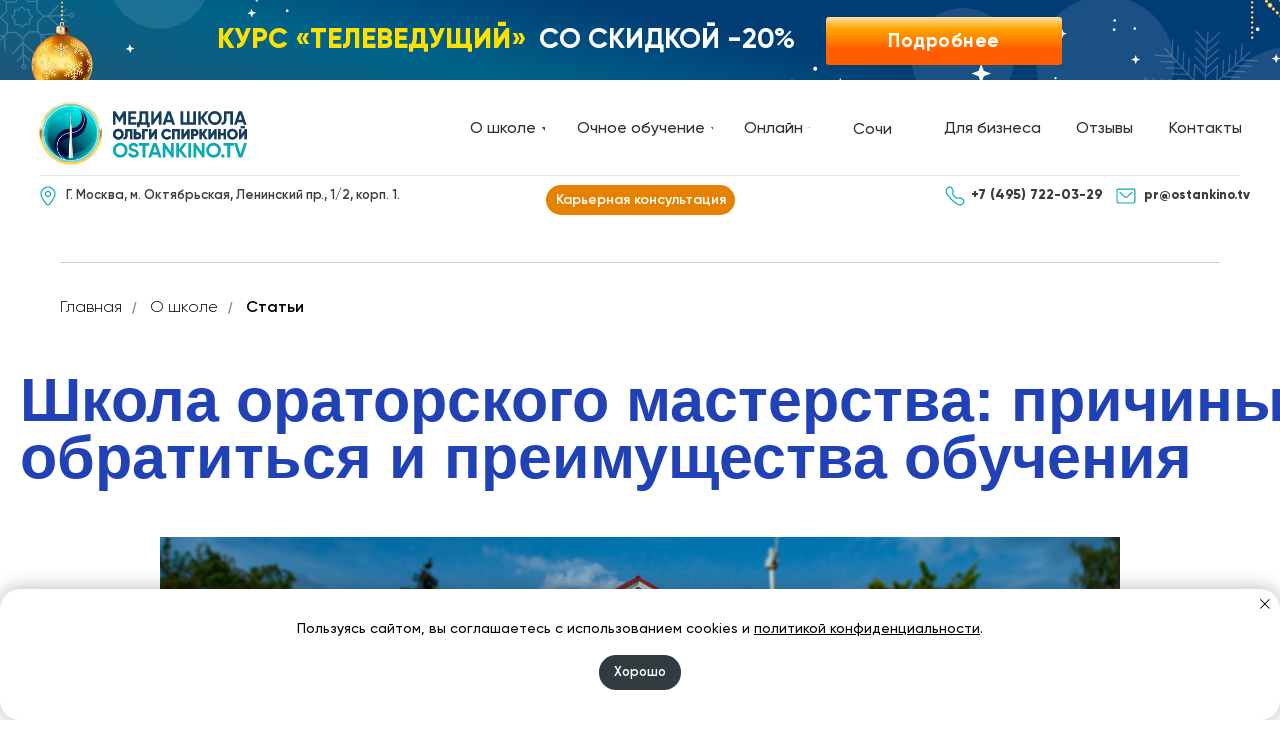

--- FILE ---
content_type: text/html; charset=UTF-8
request_url: https://ostankino-school.ru/stati/article_post/shkola-oratorskogo-masterstva
body_size: 36763
content:
<!DOCTYPE html> <html> <head> <meta charset="utf-8" /> <meta http-equiv="Content-Type" content="text/html; charset=utf-8" /> <meta name="viewport" content="width=device-width, initial-scale=1.0" /> <!--metatextblock--> <title>Школа ораторского мастерства</title> <meta name="description" content="Научись ораторскому мастерству в Медиа Школе Ольги Спиркиной. Звездные педагоги, авторская методика и только практика. " /> <meta name="keywords" content="Ораторские курсы, ораторское мастерство, ораторское искусство, курсы ораторского мастерства" /> <meta property="og:url" content="https://ostankino-school.ru/stati/article_post/shkola-oratorskogo-masterstva" /> <meta property="og:title" content="Школа ораторского мастерства" /> <meta property="og:description" content="Научись ораторскому мастерству в Медиа Школе Ольги Спиркиной. Звездные педагоги, авторская методика и только практика. " /> <meta property="og:type" content="website" /> <meta property="og:image" content="https://thb.tildacdn.com/tild6563-3431-4935-b638-353133376463/-/resize/504x/noroot.png" /> <link rel="canonical" href="https://ostankino-school.ru/stati/article_post/shkola-oratorskogo-masterstva"> <!--/metatextblock--> <meta name="format-detection" content="telephone=no" /> <meta http-equiv="x-dns-prefetch-control" content="on"> <link rel="dns-prefetch" href="https://ws.tildacdn.com"> <link rel="dns-prefetch" href="https://static.tildacdn.com"> <link rel="shortcut icon" href="https://static.tildacdn.com/tild3839-3636-4837-a635-373934333836/dsd.ico" type="image/x-icon" /> <!-- Assets --> <script src="https://neo.tildacdn.com/js/tilda-fallback-1.0.min.js" async charset="utf-8"></script> <link rel="stylesheet" href="https://static.tildacdn.com/css/tilda-grid-3.0.min.css" type="text/css" media="all" onerror="this.loaderr='y';"/> <link rel="stylesheet" href="https://static.tildacdn.com/ws/project3017943/tilda-blocks-page35158780.min.css?t=1768841874" type="text/css" media="all" onerror="this.loaderr='y';" /> <link rel="stylesheet" href="https://static.tildacdn.com/css/tilda-animation-2.0.min.css" type="text/css" media="all" onerror="this.loaderr='y';" /> <link rel="stylesheet" href="https://static.tildacdn.com/css/tilda-popup-1.1.min.css" type="text/css" media="print" onload="this.media='all';" onerror="this.loaderr='y';" /> <noscript><link rel="stylesheet" href="https://static.tildacdn.com/css/tilda-popup-1.1.min.css" type="text/css" media="all" /></noscript> <link rel="stylesheet" href="https://static.tildacdn.com/css/tilda-forms-1.0.min.css" type="text/css" media="all" onerror="this.loaderr='y';" /> <link rel="stylesheet" href="https://static.tildacdn.com/css/tilda-menusub-1.0.min.css" type="text/css" media="print" onload="this.media='all';" onerror="this.loaderr='y';" /> <noscript><link rel="stylesheet" href="https://static.tildacdn.com/css/tilda-menusub-1.0.min.css" type="text/css" media="all" /></noscript> <link rel="stylesheet" href="https://static.tildacdn.com/css/tilda-menu-widgeticons-1.0.min.css" type="text/css" media="all" onerror="this.loaderr='y';" /> <script nomodule src="https://static.tildacdn.com/js/tilda-polyfill-1.0.min.js" charset="utf-8"></script> <script type="text/javascript">function t_onReady(func) {if(document.readyState!='loading') {func();} else {document.addEventListener('DOMContentLoaded',func);}}
function t_onFuncLoad(funcName,okFunc,time) {if(typeof window[funcName]==='function') {okFunc();} else {setTimeout(function() {t_onFuncLoad(funcName,okFunc,time);},(time||100));}}function t396_initialScale(t){var e=document.getElementById("rec"+t);if(e){var i=e.querySelector(".t396__artboard");if(i){window.tn_scale_initial_window_width||(window.tn_scale_initial_window_width=document.documentElement.clientWidth);var a=window.tn_scale_initial_window_width,r=[],n,l=i.getAttribute("data-artboard-screens");if(l){l=l.split(",");for(var o=0;o<l.length;o++)r[o]=parseInt(l[o],10)}else r=[320,480,640,960,1200];for(var o=0;o<r.length;o++){var d=r[o];a>=d&&(n=d)}var _="edit"===window.allrecords.getAttribute("data-tilda-mode"),c="center"===t396_getFieldValue(i,"valign",n,r),s="grid"===t396_getFieldValue(i,"upscale",n,r),w=t396_getFieldValue(i,"height_vh",n,r),g=t396_getFieldValue(i,"height",n,r),u=!!window.opr&&!!window.opr.addons||!!window.opera||-1!==navigator.userAgent.indexOf(" OPR/");if(!_&&c&&!s&&!w&&g&&!u){var h=parseFloat((a/n).toFixed(3)),f=[i,i.querySelector(".t396__carrier"),i.querySelector(".t396__filter")],v=Math.floor(parseInt(g,10)*h)+"px",p;i.style.setProperty("--initial-scale-height",v);for(var o=0;o<f.length;o++)f[o].style.setProperty("height","var(--initial-scale-height)");t396_scaleInitial__getElementsToScale(i).forEach((function(t){t.style.zoom=h}))}}}}function t396_scaleInitial__getElementsToScale(t){return t?Array.prototype.slice.call(t.children).filter((function(t){return t&&(t.classList.contains("t396__elem")||t.classList.contains("t396__group"))})):[]}function t396_getFieldValue(t,e,i,a){var r,n=a[a.length-1];if(!(r=i===n?t.getAttribute("data-artboard-"+e):t.getAttribute("data-artboard-"+e+"-res-"+i)))for(var l=0;l<a.length;l++){var o=a[l];if(!(o<=i)&&(r=o===n?t.getAttribute("data-artboard-"+e):t.getAttribute("data-artboard-"+e+"-res-"+o)))break}return r}window.TN_SCALE_INITIAL_VER="1.0",window.tn_scale_initial_window_width=null;</script> <script src="https://static.tildacdn.com/js/jquery-1.10.2.min.js" charset="utf-8" onerror="this.loaderr='y';"></script> <script src="https://static.tildacdn.com/js/tilda-scripts-3.0.min.js" charset="utf-8" defer onerror="this.loaderr='y';"></script> <script src="https://static.tildacdn.com/ws/project3017943/tilda-blocks-page35158780.min.js?t=1768841874" charset="utf-8" async onerror="this.loaderr='y';"></script> <script src="https://static.tildacdn.com/js/tilda-lazyload-1.0.min.js" charset="utf-8" async onerror="this.loaderr='y';"></script> <script src="https://static.tildacdn.com/js/tilda-animation-2.0.min.js" charset="utf-8" async onerror="this.loaderr='y';"></script> <script src="https://static.tildacdn.com/js/tilda-zero-1.1.min.js" charset="utf-8" async onerror="this.loaderr='y';"></script> <script src="https://static.tildacdn.com/js/hammer.min.js" charset="utf-8" async onerror="this.loaderr='y';"></script> <script src="https://static.tildacdn.com/js/tilda-menu-1.0.min.js" charset="utf-8" async onerror="this.loaderr='y';"></script> <script src="https://static.tildacdn.com/js/tilda-popup-1.0.min.js" charset="utf-8" async onerror="this.loaderr='y';"></script> <script src="https://static.tildacdn.com/js/tilda-forms-1.0.min.js" charset="utf-8" async onerror="this.loaderr='y';"></script> <script src="https://static.tildacdn.com/js/tilda-menusub-1.0.min.js" charset="utf-8" async onerror="this.loaderr='y';"></script> <script src="https://static.tildacdn.com/js/tilda-menu-widgeticons-1.0.min.js" charset="utf-8" async onerror="this.loaderr='y';"></script> <script src="https://static.tildacdn.com/js/tilda-submenublocks-1.0.min.js" charset="utf-8" async onerror="this.loaderr='y';"></script> <script src="https://static.tildacdn.com/js/tilda-animation-sbs-1.0.min.js" charset="utf-8" async onerror="this.loaderr='y';"></script> <script src="https://static.tildacdn.com/js/tilda-zero-scale-1.0.min.js" charset="utf-8" async onerror="this.loaderr='y';"></script> <script src="https://static.tildacdn.com/js/tilda-skiplink-1.0.min.js" charset="utf-8" async onerror="this.loaderr='y';"></script> <script src="https://static.tildacdn.com/js/tilda-events-1.0.min.js" charset="utf-8" async onerror="this.loaderr='y';"></script> <script type="text/javascript" src="https://static.tildacdn.com/js/tilda-lk-dashboard-1.0.min.js" charset="utf-8" async onerror="this.loaderr='y';"></script> <script type="text/javascript">window.dataLayer=window.dataLayer||[];</script> <script type="text/javascript">(function() {if((/bot|google|yandex|baidu|bing|msn|duckduckbot|teoma|slurp|crawler|spider|robot|crawling|facebook/i.test(navigator.userAgent))===false&&typeof(sessionStorage)!='undefined'&&sessionStorage.getItem('visited')!=='y'&&document.visibilityState){var style=document.createElement('style');style.type='text/css';style.innerHTML='@media screen and (min-width: 980px) {.t-records {opacity: 0;}.t-records_animated {-webkit-transition: opacity ease-in-out .2s;-moz-transition: opacity ease-in-out .2s;-o-transition: opacity ease-in-out .2s;transition: opacity ease-in-out .2s;}.t-records.t-records_visible {opacity: 1;}}';document.getElementsByTagName('head')[0].appendChild(style);function t_setvisRecs(){var alr=document.querySelectorAll('.t-records');Array.prototype.forEach.call(alr,function(el) {el.classList.add("t-records_animated");});setTimeout(function() {Array.prototype.forEach.call(alr,function(el) {el.classList.add("t-records_visible");});sessionStorage.setItem("visited","y");},400);}
document.addEventListener('DOMContentLoaded',t_setvisRecs);}})();</script></head> <body class="t-body" style="margin:0;"> <!--allrecords--> <div id="allrecords" class="t-records" data-hook="blocks-collection-content-node" data-tilda-project-id="3017943" data-tilda-page-id="35158780" data-tilda-page-alias="stati/article_post/shkola-oratorskogo-masterstva" data-tilda-formskey="8cf4d1890b8cdd74d6abd6df34c40901" data-tilda-lazy="yes" data-tilda-root-zone="com" data-tilda-ts="y" data-tilda-project-country="RU"> <!--header--> <header id="t-header" class="t-records" data-hook="blocks-collection-content-node" data-tilda-project-id="3017943" data-tilda-page-id="19612425" data-tilda-page-alias="header" data-tilda-formskey="8cf4d1890b8cdd74d6abd6df34c40901" data-tilda-lazy="yes" data-tilda-root-zone="com" data-tilda-ts="y" data-tilda-project-country="RU"> <div id="rec1758256281" class="r t-rec" style=" " data-animationappear="off" data-record-type="396"> <!-- T396 --> <style>#rec1758256281 .t396__artboard {height:80px;background-image:linear-gradient(0.036turn,rgba(29,87,120,1) 0%,rgba(0,100,137,1) 31%,rgba(1,61,117,1) 58%);}#rec1758256281 .t396__filter {height:80px;}#rec1758256281 .t396__carrier{height:80px;background-position:center center;background-attachment:scroll;background-size:cover;background-repeat:no-repeat;}@media screen and (max-width:1199px) {#rec1758256281 .t396__artboard,#rec1758256281 .t396__filter,#rec1758256281 .t396__carrier {}#rec1758256281 .t396__filter {}#rec1758256281 .t396__carrier {background-attachment:scroll;}}@media screen and (max-width:959px) {#rec1758256281 .t396__artboard,#rec1758256281 .t396__filter,#rec1758256281 .t396__carrier {}#rec1758256281 .t396__filter {}#rec1758256281 .t396__carrier {background-attachment:scroll;}}@media screen and (max-width:639px) {#rec1758256281 .t396__artboard,#rec1758256281 .t396__filter,#rec1758256281 .t396__carrier {}#rec1758256281 .t396__filter {}#rec1758256281 .t396__carrier {background-attachment:scroll;}}@media screen and (max-width:479px) {#rec1758256281 .t396__artboard,#rec1758256281 .t396__filter,#rec1758256281 .t396__carrier {height:70px;}#rec1758256281 .t396__filter {}#rec1758256281 .t396__carrier {background-attachment:scroll;}}#rec1758256281 .tn-elem[data-elem-id="1734442493427"]{z-index:3;top:-4px;;left:calc(50% - 600px + 712px);;width:889px;height:auto;pointer-events:none;}#rec1758256281 .tn-elem[data-elem-id="1734442493427"] .tn-atom{border-radius:0px 0px 0px 0px;background-position:center center;border-width:var(--t396-borderwidth,0);border-style:var(--t396-borderstyle,solid);border-color:var(--t396-bordercolor,transparent);transition:background-color var(--t396-speedhover,0s) ease-in-out,color var(--t396-speedhover,0s) ease-in-out,border-color var(--t396-speedhover,0s) ease-in-out,box-shadow var(--t396-shadowshoverspeed,0.2s) ease-in-out;}#rec1758256281 .tn-elem[data-elem-id="1734442493427"] .tn-atom__img{border-radius:0px 0px 0px 0px;object-position:center center;}@media screen and (max-width:1199px){#rec1758256281 .tn-elem[data-elem-id="1734442493427"]{display:table;top:-27px;;left:calc(50% - 480px + 620px);;width:779px;height:auto;}}@media screen and (max-width:959px){#rec1758256281 .tn-elem[data-elem-id="1734442493427"]{display:table;top:-20px;;left:calc(50% - 320px + 214px);;width:628px;height:auto;}}@media screen and (max-width:639px){#rec1758256281 .tn-elem[data-elem-id="1734442493427"]{display:table;top:-5px;;left:calc(50% - 240px + 206px);;width:537px;height:auto;}}@media screen and (max-width:479px){#rec1758256281 .tn-elem[data-elem-id="1734442493427"]{display:table;top:-8px;;left:calc(50% - 160px + 110px);;width:507px;height:auto;}}#rec1758256281 .tn-elem[data-elem-id="1734442366348"]{z-index:3;top:-180px;;left:calc(50% - 600px + -523px);;width:877px;height:auto;pointer-events:none;}#rec1758256281 .tn-elem[data-elem-id="1734442366348"] .tn-atom{border-radius:0px 0px 0px 0px;background-position:center center;border-width:var(--t396-borderwidth,0);border-style:var(--t396-borderstyle,solid);border-color:var(--t396-bordercolor,transparent);transition:background-color var(--t396-speedhover,0s) ease-in-out,color var(--t396-speedhover,0s) ease-in-out,border-color var(--t396-speedhover,0s) ease-in-out,box-shadow var(--t396-shadowshoverspeed,0.2s) ease-in-out;-webkit-transform:rotate(355deg);-moz-transform:rotate(355deg);transform:rotate(355deg);}#rec1758256281 .tn-elem[data-elem-id="1734442366348"] .tn-atom__img{border-radius:0px 0px 0px 0px;object-position:center center;}@media screen and (max-width:1199px){#rec1758256281 .tn-elem[data-elem-id="1734442366348"]{display:table;top:-146px;;left:calc(50% - 480px + -394px);;width:695px;height:auto;}}@media screen and (max-width:959px){#rec1758256281 .tn-elem[data-elem-id="1734442366348"]{display:table;top:-160px;;left:calc(50% - 320px + -362px);;width:637px;height:auto;}}@media screen and (max-width:639px){#rec1758256281 .tn-elem[data-elem-id="1734442366348"]{display:table;top:-137px;;left:calc(50% - 240px + -381px);;width:625px;height:auto;}}@media screen and (max-width:479px){#rec1758256281 .tn-elem[data-elem-id="1734442366348"]{display:table;top:-71px;;left:calc(50% - 160px + -365px);;width:379px;height:auto;}#rec1758256281 .tn-elem[data-elem-id="1734442366348"] .tn-atom{background-size:cover;-webkit-transform:rotate(183deg);-moz-transform:rotate(183deg);transform:rotate(183deg);}}#rec1758256281 .tn-elem[data-elem-id="1701857222547"]{z-index:3;top:-649px;;left:calc(50% - 600px + -867px);;width:874px;height:auto;pointer-events:none;}#rec1758256281 .tn-elem[data-elem-id="1701857222547"] .tn-atom{border-radius:0px 0px 0px 0px;background-position:center center;border-width:var(--t396-borderwidth,0);border-style:var(--t396-borderstyle,solid);border-color:var(--t396-bordercolor,transparent);transition:background-color var(--t396-speedhover,0s) ease-in-out,color var(--t396-speedhover,0s) ease-in-out,border-color var(--t396-speedhover,0s) ease-in-out,box-shadow var(--t396-shadowshoverspeed,0.2s) ease-in-out;-webkit-transform:rotate(349deg);-moz-transform:rotate(349deg);transform:rotate(349deg);}#rec1758256281 .tn-elem[data-elem-id="1701857222547"] .tn-atom__img{border-radius:0px 0px 0px 0px;object-position:center center;}@media screen and (max-width:1199px){#rec1758256281 .tn-elem[data-elem-id="1701857222547"]{display:table;top:282px;;left:calc(50% - 480px + -848px);;height:auto;}}@media screen and (max-width:959px){#rec1758256281 .tn-elem[data-elem-id="1701857222547"]{display:table;top:489px;;left:calc(50% - 320px + 390px);;height:auto;}}@media screen and (max-width:639px){#rec1758256281 .tn-elem[data-elem-id="1701857222547"]{display:table;top:340px;;left:calc(50% - 240px + -379px);;width:568px;height:auto;}}@media screen and (max-width:479px){#rec1758256281 .tn-elem[data-elem-id="1701857222547"]{display:table;top:-12px;;left:calc(50% - 160px + 197px);;width:586px;height:auto;}}#rec1758256281 .tn-elem[data-elem-id="1701857317955"]{z-index:3;top:-72px;;left:calc(50% - 600px + 1260px);;width:932px;height:auto;pointer-events:none;}#rec1758256281 .tn-elem[data-elem-id="1701857317955"] .tn-atom{border-radius:0px 0px 0px 0px;background-position:center center;border-width:var(--t396-borderwidth,0);border-style:var(--t396-borderstyle,solid);border-color:var(--t396-bordercolor,transparent);transition:background-color var(--t396-speedhover,0s) ease-in-out,color var(--t396-speedhover,0s) ease-in-out,border-color var(--t396-speedhover,0s) ease-in-out,box-shadow var(--t396-shadowshoverspeed,0.2s) ease-in-out;}#rec1758256281 .tn-elem[data-elem-id="1701857317955"] .tn-atom__img{border-radius:0px 0px 0px 0px;object-position:center center;}@media screen and (max-width:1199px){#rec1758256281 .tn-elem[data-elem-id="1701857317955"]{display:table;top:306px;;left:calc(50% - 480px + 870px);;height:auto;}}@media screen and (max-width:959px){#rec1758256281 .tn-elem[data-elem-id="1701857317955"]{display:table;top:252px;;left:calc(50% - 320px + 390px);;height:auto;}}@media screen and (max-width:639px){#rec1758256281 .tn-elem[data-elem-id="1701857317955"]{display:table;top:386px;;left:calc(50% - 240px + 240px);;height:auto;}}@media screen and (max-width:479px){#rec1758256281 .tn-elem[data-elem-id="1701857317955"]{display:table;top:-11px;;left:calc(50% - 160px + -765px);;width:467px;height:auto;}}#rec1758256281 .tn-elem[data-elem-id="1701855636424"]{z-index:3;top:-180px;;left:calc(50% - 600px + -358px);;width:412px;height:auto;pointer-events:none;}#rec1758256281 .tn-elem[data-elem-id="1701855636424"] .tn-atom{border-radius:0px 0px 0px 0px;background-position:center center;border-width:var(--t396-borderwidth,0);border-style:var(--t396-borderstyle,solid);border-color:var(--t396-bordercolor,transparent);transition:background-color var(--t396-speedhover,0s) ease-in-out,color var(--t396-speedhover,0s) ease-in-out,border-color var(--t396-speedhover,0s) ease-in-out,box-shadow var(--t396-shadowshoverspeed,0.2s) ease-in-out;}#rec1758256281 .tn-elem[data-elem-id="1701855636424"] .tn-atom__img{border-radius:0px 0px 0px 0px;object-position:center center;}@media screen and (max-width:1199px){#rec1758256281 .tn-elem[data-elem-id="1701855636424"]{display:table;top:-540px;;left:calc(50% - 480px + -415px);;width:436px;height:auto;}}@media screen and (max-width:959px){#rec1758256281 .tn-elem[data-elem-id="1701855636424"]{display:table;top:75px;;left:calc(50% - 320px + -580px);;width:363px;height:auto;}}@media screen and (max-width:639px){#rec1758256281 .tn-elem[data-elem-id="1701855636424"]{display:table;top:58px;;left:calc(50% - 240px + -473px);;width:254px;height:auto;}}@media screen and (max-width:479px){#rec1758256281 .tn-elem[data-elem-id="1701855636424"]{display:table;top:-284px;;left:calc(50% - 160px + 420px);;width:252px;height:auto;}}#rec1758256281 .tn-elem[data-elem-id="1733845512517"]{z-index:3;top:-198px;;left:calc(50% - 600px + 1157px);;width:499px;height:auto;pointer-events:none;}#rec1758256281 .tn-elem[data-elem-id="1733845512517"] .tn-atom{border-radius:0px 0px 0px 0px;background-position:center center;border-width:var(--t396-borderwidth,0);border-style:var(--t396-borderstyle,solid);border-color:var(--t396-bordercolor,transparent);transition:background-color var(--t396-speedhover,0s) ease-in-out,color var(--t396-speedhover,0s) ease-in-out,border-color var(--t396-speedhover,0s) ease-in-out,box-shadow var(--t396-shadowshoverspeed,0.2s) ease-in-out;}#rec1758256281 .tn-elem[data-elem-id="1733845512517"] .tn-atom__img{border-radius:0px 0px 0px 0px;object-position:center center;}@media screen and (max-width:1199px){#rec1758256281 .tn-elem[data-elem-id="1733845512517"]{display:table;top:463px;;left:calc(50% - 480px + -13px);;width:436px;height:auto;}}@media screen and (max-width:959px){#rec1758256281 .tn-elem[data-elem-id="1733845512517"]{display:table;top:326px;;left:calc(50% - 320px + -64px);;width:363px;height:auto;}}@media screen and (max-width:639px){#rec1758256281 .tn-elem[data-elem-id="1733845512517"]{display:table;top:416px;;left:calc(50% - 240px + -365px);;width:254px;height:auto;}}@media screen and (max-width:479px){#rec1758256281 .tn-elem[data-elem-id="1733845512517"]{display:table;top:252px;;left:calc(50% - 160px + -324px);;width:253px;height:auto;}}#rec1758256281 .tn-elem[data-elem-id="1733845572399"]{z-index:3;top:-218px;;left:calc(50% - 600px + 1000px);;width:207px;height:auto;pointer-events:none;}#rec1758256281 .tn-elem[data-elem-id="1733845572399"] .tn-atom{border-radius:0px 0px 0px 0px;background-position:center center;border-width:var(--t396-borderwidth,0);border-style:var(--t396-borderstyle,solid);border-color:var(--t396-bordercolor,transparent);transition:background-color var(--t396-speedhover,0s) ease-in-out,color var(--t396-speedhover,0s) ease-in-out,border-color var(--t396-speedhover,0s) ease-in-out,box-shadow var(--t396-shadowshoverspeed,0.2s) ease-in-out;-webkit-transform:rotate(298deg);-moz-transform:rotate(298deg);transform:rotate(298deg);}#rec1758256281 .tn-elem[data-elem-id="1733845572399"] .tn-atom__img{border-radius:0px 0px 0px 0px;object-position:center center;}@media screen and (max-width:1199px){#rec1758256281 .tn-elem[data-elem-id="1733845572399"]{display:table;top:-367px;;left:calc(50% - 480px + 901px);;height:auto;}}@media screen and (max-width:959px){#rec1758256281 .tn-elem[data-elem-id="1733845572399"]{display:table;top:669px;;left:calc(50% - 320px + -75px);;width:134px;height:auto;}}@media screen and (max-width:639px){#rec1758256281 .tn-elem[data-elem-id="1733845572399"]{display:table;top:559px;;left:calc(50% - 240px + 360px);;width:160px;height:auto;}}@media screen and (max-width:479px){#rec1758256281 .tn-elem[data-elem-id="1733845572399"]{display:table;top:-117px;;left:calc(50% - 160px + 443px);;width:132px;height:auto;}}#rec1758256281 .tn-elem[data-elem-id="1701800470064"]{color:#ffffff;text-align:center;z-index:3;top:17px;;left:calc(50% - 600px + 786px);;width:236px;height:48px;}#rec1758256281 .tn-elem[data-elem-id="1701800470064"] .tn-atom{color:#ffffff;font-size:19px;font-family:'Gilroy',Arial,sans-serif;line-height:1.55;font-weight:700;letter-spacing:0.5px;border-radius:3px 3px 3px 3px;--t396-borderstyle:dashed;--t396-borderstyle-existed:1;--t396-bordercolor:#ffffff;--t396-speedhover:0.2s;transition:background-color var(--t396-speedhover,0s) ease-in-out,color var(--t396-speedhover,0s) ease-in-out,border-color var(--t396-speedhover,0s) ease-in-out,box-shadow var(--t396-shadowshoverspeed,0.2s) ease-in-out;--t396-bgcolor-color:transparent;--t396-bgcolor-image:linear-gradient(0turn,rgba(255,93,0,1) 31%,rgba(255,167,0,1) 76%,rgba(255,224,165,1) 100%);--t396-bgcolor-hover-color:transparent;--t396-bgcolor-hover-image:linear-gradient(0turn,rgba(255,167,0,1) 0%,rgba(255,90,0,1) 53%,rgba(255,167,0,1) 100%);background-image:var(--t396-bgcolor-image,none);position:relative;z-index:1;-webkit-box-pack:center;-ms-flex-pack:center;justify-content:center;padding:0;border-width:var(--t396-borderwidth,0);border-style:var(--t396-borderstyle,solid);border-color:var(--t396-bordercolor,transparent);}#rec1758256281 .tn-elem[data-elem-id="1701800470064"] .tn-atom::after{display:block;transition:opacity var(--t396-speedhover,0s) ease-in-out;background-image:var(--t396-bgcolor-hover-image,var(--t396-bgcolor-image,none));}#rec1758256281 .tn-elem[data-elem-id="1701800470064"] .tn-atom .tn-atom__button-content{column-gap:10px;padding:0px 0px 0px 0px;}#rec1758256281 .tn-elem[data-elem-id="1701800470064"] .tn-atom .tn-atom__button-text{transition:color var(--t396-speedhover,0s) ease-in-out;color:#ffffff;}#rec1758256281 .tn-elem[data-elem-id="1701800470064"] .tn-atom .tn-atom__button-border::before{display:none;}#rec1758256281 .tn-elem[data-elem-id="1701800470064"] .tn-atom .tn-atom__button-border::after{display:none;}@media (hover),(min-width:0\0){#rec1758256281 .tn-elem[data-elem-id="1701800470064"] .tn-atom:hover::after{opacity:1;}#rec1758256281 .tn-elem[data-elem-id="1701800470064"] .tn-atom:hover{animation-name:t-button-hover-animation;animation-duration:0s;animation-fill-mode:forwards;animation-delay:var(--t396-speedhover,0s);animation-timing-function:linear;}}@media (hover),(min-width:0\0){#rec1758256281 .tn-elem[data-elem-id="1701800470064"] .tn-atom:hover{border-style:var(--t396-borderstyle,solid);border-color:var(--t396-bordercolor-hover,var(--t396-bordercolor,transparent));}}@media (hover),(min-width:0\0){#rec1758256281 .tn-elem[data-elem-id="1701800470064"] .tn-atom:hover{color:#ffffff;}#rec1758256281 .tn-elem[data-elem-id="1701800470064"] .tn-atom:hover .tn-atom__button-text{color:#ffffff;}}@media screen and (max-width:1199px){#rec1758256281 .tn-elem[data-elem-id="1701800470064"]{display:block;top:14px;;left:calc(50% - 480px + 643px);;width:217px;height:48px;}#rec1758256281 .tn-elem[data-elem-id="1701800470064"] .tn-atom{white-space:normal;background-size:cover;background-image:var(--t396-bgcolor-image,none);position:relative;z-index:1;padding:0;border-width:var(--t396-borderwidth,0);border-style:var(--t396-borderstyle,solid);border-color:var(--t396-bordercolor,transparent);}#rec1758256281 .tn-elem[data-elem-id="1701800470064"] .tn-atom::after{display:block;transition:opacity var(--t396-speedhover,0s) ease-in-out;background-image:var(--t396-bgcolor-hover-image,var(--t396-bgcolor-image,none));}#rec1758256281 .tn-elem[data-elem-id="1701800470064"] .tn-atom .tn-atom__button-text{overflow:visible;}#rec1758256281 .tn-elem[data-elem-id="1701800470064"] .tn-atom .tn-atom__button-border::before{display:none;}#rec1758256281 .tn-elem[data-elem-id="1701800470064"] .tn-atom .tn-atom__button-border::after{display:none;}@media (hover),(min-width:0\0){#rec1758256281 .tn-elem[data-elem-id="1701800470064"] .tn-atom:hover::after{opacity:1;}#rec1758256281 .tn-elem[data-elem-id="1701800470064"] .tn-atom:hover{animation-name:t-button-hover-animation;animation-duration:0s;animation-fill-mode:forwards;animation-delay:var(--t396-speedhover,0s);animation-timing-function:linear;}}@media (hover),(min-width:0\0){#rec1758256281 .tn-elem[data-elem-id="1701800470064"] .tn-atom:hover{border-style:var(--t396-borderstyle,solid);border-color:var(--t396-bordercolor-hover,var(--t396-bordercolor,transparent));}}}@media screen and (max-width:959px){#rec1758256281 .tn-elem[data-elem-id="1701800470064"]{display:block;top:15px;;left:calc(50% - 320px + 390px);;height:auto;}#rec1758256281 .tn-elem[data-elem-id="1701800470064"] .tn-atom{background-image:var(--t396-bgcolor-image,none);position:relative;z-index:1;padding:0;border-width:var(--t396-borderwidth,0);border-style:var(--t396-borderstyle,solid);border-color:var(--t396-bordercolor,transparent);}#rec1758256281 .tn-elem[data-elem-id="1701800470064"] .tn-atom::after{display:block;transition:opacity var(--t396-speedhover,0s) ease-in-out;background-image:var(--t396-bgcolor-hover-image,var(--t396-bgcolor-image,none));}#rec1758256281 .tn-elem[data-elem-id="1701800470064"] .tn-atom .tn-atom__button-border::before{display:none;}#rec1758256281 .tn-elem[data-elem-id="1701800470064"] .tn-atom .tn-atom__button-border::after{display:none;}@media (hover),(min-width:0\0){#rec1758256281 .tn-elem[data-elem-id="1701800470064"] .tn-atom:hover::after{opacity:1;}#rec1758256281 .tn-elem[data-elem-id="1701800470064"] .tn-atom:hover{animation-name:t-button-hover-animation;animation-duration:0s;animation-fill-mode:forwards;animation-delay:var(--t396-speedhover,0s);animation-timing-function:linear;}}@media (hover),(min-width:0\0){#rec1758256281 .tn-elem[data-elem-id="1701800470064"] .tn-atom:hover{border-style:var(--t396-borderstyle,solid);border-color:var(--t396-bordercolor-hover,var(--t396-bordercolor,transparent));}}}@media screen and (max-width:639px){#rec1758256281 .tn-elem[data-elem-id="1701800470064"]{display:block;top:16px;;left:calc(50% - 240px + 284px);;width:182px;height:auto;}#rec1758256281 .tn-elem[data-elem-id="1701800470064"] .tn-atom{background-image:var(--t396-bgcolor-image,none);position:relative;z-index:1;padding:0;border-width:var(--t396-borderwidth,0);border-style:var(--t396-borderstyle,solid);border-color:var(--t396-bordercolor,transparent);}#rec1758256281 .tn-elem[data-elem-id="1701800470064"] .tn-atom::after{display:block;transition:opacity var(--t396-speedhover,0s) ease-in-out;background-image:var(--t396-bgcolor-hover-image,var(--t396-bgcolor-image,none));}#rec1758256281 .tn-elem[data-elem-id="1701800470064"] .tn-atom .tn-atom__button-border::before{display:none;}#rec1758256281 .tn-elem[data-elem-id="1701800470064"] .tn-atom .tn-atom__button-border::after{display:none;}@media (hover),(min-width:0\0){#rec1758256281 .tn-elem[data-elem-id="1701800470064"] .tn-atom:hover::after{opacity:1;}#rec1758256281 .tn-elem[data-elem-id="1701800470064"] .tn-atom:hover{animation-name:t-button-hover-animation;animation-duration:0s;animation-fill-mode:forwards;animation-delay:var(--t396-speedhover,0s);animation-timing-function:linear;}}@media (hover),(min-width:0\0){#rec1758256281 .tn-elem[data-elem-id="1701800470064"] .tn-atom:hover{border-style:var(--t396-borderstyle,solid);border-color:var(--t396-bordercolor-hover,var(--t396-bordercolor,transparent));}}}@media screen and (max-width:479px){#rec1758256281 .tn-elem[data-elem-id="1701800470064"]{display:block;top:16px;;left:calc(50% - 160px + 202px);;width:118px;height:auto;}#rec1758256281 .tn-elem[data-elem-id="1701800470064"] .tn-atom{font-size:15px;background-size:cover;--t396-bordercolor:#475054;background-image:var(--t396-bgcolor-image,none);position:relative;z-index:1;padding:0;border-width:var(--t396-borderwidth,0);border-style:var(--t396-borderstyle,solid);border-color:var(--t396-bordercolor,transparent);}#rec1758256281 .tn-elem[data-elem-id="1701800470064"] .tn-atom::after{display:block;transition:opacity var(--t396-speedhover,0s) ease-in-out;background-image:var(--t396-bgcolor-hover-image,var(--t396-bgcolor-image,none));}#rec1758256281 .tn-elem[data-elem-id="1701800470064"] .tn-atom .tn-atom__button-border::before{display:none;}#rec1758256281 .tn-elem[data-elem-id="1701800470064"] .tn-atom .tn-atom__button-border::after{display:none;}@media (hover),(min-width:0\0){#rec1758256281 .tn-elem[data-elem-id="1701800470064"] .tn-atom:hover::after{opacity:1;}#rec1758256281 .tn-elem[data-elem-id="1701800470064"] .tn-atom:hover{animation-name:t-button-hover-animation;animation-duration:0s;animation-fill-mode:forwards;animation-delay:var(--t396-speedhover,0s);animation-timing-function:linear;}}@media (hover),(min-width:0\0){#rec1758256281 .tn-elem[data-elem-id="1701800470064"] .tn-atom:hover{border-style:var(--t396-borderstyle,solid);border-color:var(--t396-bordercolor-hover,var(--t396-bordercolor,transparent));}}}#rec1758256281 .tn-elem[data-elem-id="1701800788998"]{color:#e4faff;z-index:3;top:21px;;left:calc(50% - 600px + 499px);;width:268px;height:auto;}#rec1758256281 .tn-elem[data-elem-id="1701800788998"] .tn-atom{vertical-align:middle;color:#e4faff;font-size:28px;font-family:'Gilroy',Arial,sans-serif;line-height:1.4;font-weight:800;text-transform:uppercase;background-position:center center;border-width:var(--t396-borderwidth,0);border-style:var(--t396-borderstyle,solid);border-color:var(--t396-bordercolor,transparent);transition:background-color var(--t396-speedhover,0s) ease-in-out,color var(--t396-speedhover,0s) ease-in-out,border-color var(--t396-speedhover,0s) ease-in-out,box-shadow var(--t396-shadowshoverspeed,0.2s) ease-in-out;--t396-shadow-text-opacity:100%;text-shadow:var(--t396-shadow-text-x,0px) var(--t396-shadow-text-y,0px) var(--t396-shadow-text-blur,0px) rgba(var(--t396-shadow-text-color),var(--t396-shadow-text-opacity,100%));}@media screen and (max-width:1199px){#rec1758256281 .tn-elem[data-elem-id="1701800788998"]{display:table;top:24px;;left:calc(50% - 480px + 382px);;width:239px;height:auto;}#rec1758256281 .tn-elem[data-elem-id="1701800788998"] .tn-atom{vertical-align:middle;white-space:normal;font-size:25px;background-size:cover;}}@media screen and (max-width:959px){#rec1758256281 .tn-elem[data-elem-id="1701800788998"]{display:table;top:46px;;left:calc(50% - 320px + 11px);;width:298px;height:auto;}#rec1758256281 .tn-elem[data-elem-id="1701800788998"] .tn-atom{font-size:15px;background-size:cover;}}@media screen and (max-width:639px){#rec1758256281 .tn-elem[data-elem-id="1701800788998"]{display:table;top:39px;;left:calc(50% - 240px + 9px);;width:311px;height:auto;}#rec1758256281 .tn-elem[data-elem-id="1701800788998"] .tn-atom{font-size:20px;background-size:cover;}}@media screen and (max-width:479px){#rec1758256281 .tn-elem[data-elem-id="1701800788998"]{display:table;top:35px;;left:calc(50% - 160px + 5px);;width:192px;height:auto;}#rec1758256281 .tn-elem[data-elem-id="1701800788998"] .tn-atom{font-size:14px;background-size:cover;}}#rec1758256281 .tn-elem[data-elem-id="1702761972495"]{z-index:3;top:-386px;;left:calc(50% - 600px + 436px);;width:207px;height:auto;pointer-events:none;}#rec1758256281 .tn-elem[data-elem-id="1702761972495"] .tn-atom{border-radius:0px 0px 0px 0px;background-position:center center;border-width:var(--t396-borderwidth,0);border-style:var(--t396-borderstyle,solid);border-color:var(--t396-bordercolor,transparent);transition:background-color var(--t396-speedhover,0s) ease-in-out,color var(--t396-speedhover,0s) ease-in-out,border-color var(--t396-speedhover,0s) ease-in-out,box-shadow var(--t396-shadowshoverspeed,0.2s) ease-in-out;-webkit-transform:rotate(168deg);-moz-transform:rotate(168deg);transform:rotate(168deg);}#rec1758256281 .tn-elem[data-elem-id="1702761972495"] .tn-atom__img{border-radius:0px 0px 0px 0px;object-position:center center;}@media screen and (max-width:1199px){#rec1758256281 .tn-elem[data-elem-id="1702761972495"]{display:table;top:294px;;left:calc(50% - 480px + 10px);;height:auto;}}@media screen and (max-width:959px){#rec1758256281 .tn-elem[data-elem-id="1702761972495"]{display:table;top:-316px;;left:calc(50% - 320px + -274px);;width:134px;height:auto;}}@media screen and (max-width:639px){#rec1758256281 .tn-elem[data-elem-id="1702761972495"]{display:table;top:-205px;;left:calc(50% - 240px + -472px);;width:160px;height:auto;}}@media screen and (max-width:479px){#rec1758256281 .tn-elem[data-elem-id="1702761972495"]{display:table;top:299px;;left:calc(50% - 160px + 39px);;width:102px;height:auto;}#rec1758256281 .tn-elem[data-elem-id="1702761972495"] .tn-atom{background-size:cover;-webkit-transform:rotate(175deg);-moz-transform:rotate(175deg);transform:rotate(175deg);}}#rec1758256281 .tn-elem[data-elem-id="1701800386417"]{color:#ffe100;z-index:3;top:19px;;left:calc(50% - 600px + 177px);;width:317px;height:auto;}#rec1758256281 .tn-elem[data-elem-id="1701800386417"] .tn-atom{vertical-align:middle;color:#ffe100;font-size:28px;font-family:'Gilroy',Arial,sans-serif;line-height:1.55;font-weight:800;text-transform:uppercase;background-position:center center;border-width:var(--t396-borderwidth,0);border-style:var(--t396-borderstyle,solid);border-color:var(--t396-bordercolor,transparent);transition:background-color var(--t396-speedhover,0s) ease-in-out,color var(--t396-speedhover,0s) ease-in-out,border-color var(--t396-speedhover,0s) ease-in-out,box-shadow var(--t396-shadowshoverspeed,0.2s) ease-in-out;--t396-shadow-text-opacity:100%;text-shadow:var(--t396-shadow-text-x,0px) var(--t396-shadow-text-y,0px) var(--t396-shadow-text-blur,0px) rgba(var(--t396-shadow-text-color),var(--t396-shadow-text-opacity,100%));}@media screen and (max-width:1199px){#rec1758256281 .tn-elem[data-elem-id="1701800386417"]{display:table;top:22px;;left:calc(50% - 480px + 100px);;width:272px;height:auto;}#rec1758256281 .tn-elem[data-elem-id="1701800386417"] .tn-atom{vertical-align:middle;white-space:normal;font-size:25px;background-size:cover;}}@media screen and (max-width:959px){#rec1758256281 .tn-elem[data-elem-id="1701800386417"]{display:table;top:13px;;left:calc(50% - 320px + 11px);;width:223px;height:auto;}#rec1758256281 .tn-elem[data-elem-id="1701800386417"] .tn-atom{font-size:20px;background-size:cover;}}@media screen and (max-width:639px){#rec1758256281 .tn-elem[data-elem-id="1701800386417"]{display:table;top:19px;;left:calc(50% - 240px + 9px);;width:186px;height:auto;}#rec1758256281 .tn-elem[data-elem-id="1701800386417"] .tn-atom{font-size:16px;line-height:1.2;background-size:cover;}}@media screen and (max-width:479px){#rec1758256281 .tn-elem[data-elem-id="1701800386417"]{display:table;top:18px;;left:calc(50% - 160px + 5px);;width:197px;height:auto;text-align:left;}#rec1758256281 .tn-elem[data-elem-id="1701800386417"] .tn-atom{font-size:10px;line-height:1.25;background-size:cover;}}</style> <div class='t396'> <div class="t396__artboard" data-artboard-recid="1758256281" data-artboard-screens="320,480,640,960,1200" data-artboard-height="80" data-artboard-valign="center" data-artboard-upscale="grid" data-artboard-height-res-320="70"> <div class="t396__carrier" data-artboard-recid="1758256281"></div> <div class="t396__filter" data-artboard-recid="1758256281"></div> <div class='t396__elem tn-elem tn-elem__17582562811734442493427' data-elem-id='1734442493427' data-elem-type='image' data-field-top-value="-4" data-field-left-value="712" data-field-height-value="300" data-field-width-value="889" data-field-axisy-value="top" data-field-axisx-value="left" data-field-container-value="grid" data-field-topunits-value="px" data-field-leftunits-value="px" data-field-heightunits-value="px" data-field-widthunits-value="px" data-field-filewidth-value="681" data-field-fileheight-value="230" data-field-heightmode-value="hug" data-field-top-res-320-value="-8" data-field-left-res-320-value="110" data-field-height-res-320-value="171" data-field-width-res-320-value="507" data-field-top-res-480-value="-5" data-field-left-res-480-value="206" data-field-height-res-480-value="181" data-field-width-res-480-value="537" data-field-top-res-640-value="-20" data-field-left-res-640-value="214" data-field-height-res-640-value="212" data-field-width-res-640-value="628" data-field-top-res-960-value="-27" data-field-left-res-960-value="620" data-field-height-res-960-value="263" data-field-width-res-960-value="779"> <div class='tn-atom'> <img class='tn-atom__img t-img' data-original='https://static.tildacdn.com/tild3961-3765-4161-b165-613063343535/_4.svg'
src='https://static.tildacdn.com/tild3961-3765-4161-b165-613063343535/_4.svg'
alt='' imgfield='tn_img_1734442493427'
/> </div> </div> <div class='t396__elem tn-elem tn-elem__17582562811734442366348' data-elem-id='1734442366348' data-elem-type='image' data-field-top-value="-180" data-field-left-value="-523" data-field-height-value="296" data-field-width-value="877" data-field-axisy-value="top" data-field-axisx-value="left" data-field-container-value="grid" data-field-topunits-value="px" data-field-leftunits-value="px" data-field-heightunits-value="px" data-field-widthunits-value="px" data-field-filewidth-value="681" data-field-fileheight-value="230" data-field-heightmode-value="hug" data-field-top-res-320-value="-71" data-field-left-res-320-value="-365" data-field-height-res-320-value="128" data-field-width-res-320-value="379" data-field-top-res-480-value="-137" data-field-left-res-480-value="-381" data-field-height-res-480-value="211" data-field-width-res-480-value="625" data-field-top-res-640-value="-160" data-field-left-res-640-value="-362" data-field-height-res-640-value="215" data-field-width-res-640-value="637" data-field-top-res-960-value="-146" data-field-left-res-960-value="-394" data-field-height-res-960-value="235" data-field-width-res-960-value="695"> <div class='tn-atom'> <img class='tn-atom__img t-img' data-original='https://static.tildacdn.com/tild3961-3765-4161-b165-613063343535/_4.svg'
src='https://static.tildacdn.com/tild3961-3765-4161-b165-613063343535/_4.svg'
alt='' imgfield='tn_img_1734442366348'
/> </div> </div> <div class='t396__elem tn-elem tn-elem__17582562811701857222547' data-elem-id='1701857222547' data-elem-type='image' data-field-top-value="-649" data-field-left-value="-867" data-field-height-value="529" data-field-width-value="874" data-field-axisy-value="top" data-field-axisx-value="left" data-field-container-value="grid" data-field-topunits-value="px" data-field-leftunits-value="px" data-field-heightunits-value="px" data-field-widthunits-value="px" data-field-filewidth-value="1184" data-field-fileheight-value="717" data-field-heightmode-value="hug" data-field-top-res-320-value="-12" data-field-left-res-320-value="197" data-field-height-res-320-value="355" data-field-width-res-320-value="586" data-field-top-res-480-value="340" data-field-left-res-480-value="-379" data-field-height-res-480-value="344" data-field-width-res-480-value="568" data-field-top-res-640-value="489" data-field-left-res-640-value="390" data-field-height-res-640-value="529" data-field-top-res-960-value="282" data-field-left-res-960-value="-848" data-field-height-res-960-value="529"> <div class='tn-atom'> <img class='tn-atom__img t-img' data-original='https://static.tildacdn.com/tild3636-6432-4534-a537-376635393565/81053-star-gold-patt.png'
src='https://thb.tildacdn.com/tild3636-6432-4534-a537-376635393565/-/resize/20x/81053-star-gold-patt.png'
alt='' imgfield='tn_img_1701857222547'
/> </div> </div> <div class='t396__elem tn-elem tn-elem__17582562811701857317955' data-elem-id='1701857317955' data-elem-type='image' data-field-top-value="-72" data-field-left-value="1260" data-field-height-value="564" data-field-width-value="932" data-field-axisy-value="top" data-field-axisx-value="left" data-field-container-value="grid" data-field-topunits-value="px" data-field-leftunits-value="px" data-field-heightunits-value="px" data-field-widthunits-value="px" data-field-filewidth-value="1184" data-field-fileheight-value="717" data-field-heightmode-value="hug" data-field-top-res-320-value="-11" data-field-left-res-320-value="-765" data-field-height-res-320-value="283" data-field-width-res-320-value="467" data-field-top-res-480-value="386" data-field-left-res-480-value="240" data-field-height-res-480-value="564" data-field-top-res-640-value="252" data-field-left-res-640-value="390" data-field-height-res-640-value="564" data-field-top-res-960-value="306" data-field-left-res-960-value="870" data-field-height-res-960-value="564"> <div class='tn-atom'> <img class='tn-atom__img t-img' data-original='https://static.tildacdn.com/tild3636-6432-4534-a537-376635393565/81053-star-gold-patt.png'
src='https://thb.tildacdn.com/tild3636-6432-4534-a537-376635393565/-/resize/20x/81053-star-gold-patt.png'
alt='' imgfield='tn_img_1701857317955'
/> </div> </div> <div class='t396__elem tn-elem tn-elem__17582562811701855636424' data-elem-id='1701855636424' data-elem-type='image' data-field-top-value="-180" data-field-left-value="-358" data-field-height-value="285" data-field-width-value="412" data-field-axisy-value="top" data-field-axisx-value="left" data-field-container-value="grid" data-field-topunits-value="px" data-field-leftunits-value="px" data-field-heightunits-value="px" data-field-widthunits-value="px" data-field-filewidth-value="1680" data-field-fileheight-value="1161" data-field-heightmode-value="hug" data-field-top-res-320-value="-284" data-field-left-res-320-value="420" data-field-height-res-320-value="174" data-field-width-res-320-value="252" data-field-top-res-480-value="58" data-field-left-res-480-value="-473" data-field-height-res-480-value="176" data-field-width-res-480-value="254" data-field-top-res-640-value="75" data-field-left-res-640-value="-580" data-field-height-res-640-value="251" data-field-width-res-640-value="363" data-field-top-res-960-value="-540" data-field-left-res-960-value="-415" data-field-height-res-960-value="301" data-field-width-res-960-value="436"> <div class='tn-atom'> <img class='tn-atom__img t-img' data-original='https://static.tildacdn.com/tild6662-3839-4839-a333-383238666539/kindpng_46870.png'
src='https://thb.tildacdn.com/tild6662-3839-4839-a333-383238666539/-/resize/20x/kindpng_46870.png'
alt='' imgfield='tn_img_1701855636424'
/> </div> </div> <div class='t396__elem tn-elem tn-elem__17582562811733845512517' data-elem-id='1733845512517' data-elem-type='image' data-field-top-value="-198" data-field-left-value="1157" data-field-height-value="345" data-field-width-value="499" data-field-axisy-value="top" data-field-axisx-value="left" data-field-container-value="grid" data-field-topunits-value="px" data-field-leftunits-value="px" data-field-heightunits-value="px" data-field-widthunits-value="px" data-field-filewidth-value="1680" data-field-fileheight-value="1161" data-field-heightmode-value="hug" data-field-top-res-320-value="252" data-field-left-res-320-value="-324" data-field-height-res-320-value="175" data-field-width-res-320-value="253" data-field-top-res-480-value="416" data-field-left-res-480-value="-365" data-field-height-res-480-value="176" data-field-width-res-480-value="254" data-field-top-res-640-value="326" data-field-left-res-640-value="-64" data-field-height-res-640-value="251" data-field-width-res-640-value="363" data-field-top-res-960-value="463" data-field-left-res-960-value="-13" data-field-height-res-960-value="301" data-field-width-res-960-value="436"> <div class='tn-atom'> <img class='tn-atom__img t-img' data-original='https://static.tildacdn.com/tild6662-3839-4839-a333-383238666539/kindpng_46870.png'
src='https://thb.tildacdn.com/tild6662-3839-4839-a333-383238666539/-/resize/20x/kindpng_46870.png'
alt='' imgfield='tn_img_1733845512517'
/> </div> </div> <div class='t396__elem tn-elem tn-elem__17582562811733845572399' data-elem-id='1733845572399' data-elem-type='image' data-field-top-value="-218" data-field-left-value="1000" data-field-height-value="198" data-field-width-value="207" data-field-axisy-value="top" data-field-axisx-value="left" data-field-container-value="grid" data-field-topunits-value="px" data-field-leftunits-value="px" data-field-heightunits-value="px" data-field-widthunits-value="px" data-field-filewidth-value="1569" data-field-fileheight-value="1503" data-field-heightmode-value="hug" data-field-top-res-320-value="-117" data-field-left-res-320-value="443" data-field-height-res-320-value="126" data-field-width-res-320-value="132" data-field-top-res-480-value="559" data-field-left-res-480-value="360" data-field-height-res-480-value="153" data-field-width-res-480-value="160" data-field-top-res-640-value="669" data-field-left-res-640-value="-75" data-field-height-res-640-value="128" data-field-width-res-640-value="134" data-field-top-res-960-value="-367" data-field-left-res-960-value="901" data-field-height-res-960-value="198"> <div class='tn-atom'> <img class='tn-atom__img t-img' data-original='https://static.tildacdn.com/tild3136-3136-4663-b835-656639353738/_12x.png'
src='https://thb.tildacdn.com/tild3136-3136-4663-b835-656639353738/-/resize/20x/_12x.png'
alt='' imgfield='tn_img_1733845572399'
/> </div> </div> <div class='t396__elem tn-elem zayavka tn-elem__17582562811701800470064' data-elem-id='1701800470064' data-elem-type='button' data-field-top-value="17" data-field-left-value="786" data-field-height-value="48" data-field-width-value="236" data-field-axisy-value="top" data-field-axisx-value="left" data-field-container-value="grid" data-field-topunits-value="px" data-field-leftunits-value="px" data-field-heightunits-value="px" data-field-widthunits-value="px" data-field-textfit-value="fixedsize" data-field-fontsize-value="19" data-field-top-res-320-value="16" data-field-left-res-320-value="202" data-field-height-res-320-value="39" data-field-width-res-320-value="118" data-field-fontsize-res-320-value="15" data-field-top-res-480-value="16" data-field-left-res-480-value="284" data-field-width-res-480-value="182" data-field-top-res-640-value="15" data-field-left-res-640-value="390" data-field-top-res-960-value="14" data-field-left-res-960-value="643" data-field-height-res-960-value="48" data-field-width-res-960-value="217" data-field-container-res-960-value="grid" data-field-textfit-res-960-value="fixedsize"> <a class='tn-atom' href="https://ostankino-school.ru/tv-school"> <div class='tn-atom__button-content'> <span class="tn-atom__button-text">Подробнее</span> </div> <span class="tn-atom__button-border"></span> </a> </div> <div class='t396__elem tn-elem tn-elem__17582562811701800788998' data-elem-id='1701800788998' data-elem-type='text' data-field-top-value="21" data-field-left-value="499" data-field-height-value="39" data-field-width-value="268" data-field-axisy-value="top" data-field-axisx-value="left" data-field-container-value="grid" data-field-topunits-value="px" data-field-leftunits-value="px" data-field-heightunits-value="px" data-field-widthunits-value="px" data-field-textfit-value="autoheight" data-field-fontsize-value="28" data-field-top-res-320-value="35" data-field-left-res-320-value="5" data-field-width-res-320-value="192" data-field-fontsize-res-320-value="14" data-field-top-res-480-value="39" data-field-left-res-480-value="9" data-field-width-res-480-value="311" data-field-fontsize-res-480-value="20" data-field-top-res-640-value="46" data-field-left-res-640-value="11" data-field-width-res-640-value="298" data-field-fontsize-res-640-value="15" data-field-top-res-960-value="24" data-field-left-res-960-value="382" data-field-height-res-960-value="35" data-field-width-res-960-value="239" data-field-container-res-960-value="grid" data-field-heightunits-res-960-value="px" data-field-textfit-res-960-value="autoheight" data-field-fontsize-res-960-value="25"> <div class='tn-atom'field='tn_text_1701800788998'><strong style="color: rgb(255, 255, 255);">СО СКИДКОЙ -20%</strong></div> </div> <div class='t396__elem tn-elem tn-elem__17582562811702761972495' data-elem-id='1702761972495' data-elem-type='image' data-field-top-value="-386" data-field-left-value="436" data-field-height-value="198" data-field-width-value="207" data-field-axisy-value="top" data-field-axisx-value="left" data-field-container-value="grid" data-field-topunits-value="px" data-field-leftunits-value="px" data-field-heightunits-value="px" data-field-widthunits-value="px" data-field-filewidth-value="1569" data-field-fileheight-value="1503" data-field-heightmode-value="hug" data-field-top-res-320-value="299" data-field-left-res-320-value="39" data-field-height-res-320-value="98" data-field-width-res-320-value="102" data-field-top-res-480-value="-205" data-field-left-res-480-value="-472" data-field-height-res-480-value="153" data-field-width-res-480-value="160" data-field-top-res-640-value="-316" data-field-left-res-640-value="-274" data-field-height-res-640-value="128" data-field-width-res-640-value="134" data-field-top-res-960-value="294" data-field-left-res-960-value="10" data-field-height-res-960-value="198"> <div class='tn-atom'> <img class='tn-atom__img t-img' data-original='https://static.tildacdn.com/tild3136-3136-4663-b835-656639353738/_12x.png'
src='https://thb.tildacdn.com/tild3136-3136-4663-b835-656639353738/-/resize/20x/_12x.png'
alt='' imgfield='tn_img_1702761972495'
/> </div> </div> <div class='t396__elem tn-elem tn-elem__17582562811701800386417' data-elem-id='1701800386417' data-elem-type='text' data-field-top-value="19" data-field-left-value="177" data-field-height-value="43" data-field-width-value="317" data-field-axisy-value="top" data-field-axisx-value="left" data-field-container-value="grid" data-field-topunits-value="px" data-field-leftunits-value="px" data-field-heightunits-value="px" data-field-widthunits-value="px" data-field-textfit-value="autoheight" data-field-fontsize-value="28" data-field-top-res-320-value="18" data-field-left-res-320-value="5" data-field-width-res-320-value="197" data-field-fontsize-res-320-value="10" data-field-top-res-480-value="19" data-field-left-res-480-value="9" data-field-width-res-480-value="186" data-field-fontsize-res-480-value="16" data-field-top-res-640-value="13" data-field-left-res-640-value="11" data-field-width-res-640-value="223" data-field-fontsize-res-640-value="20" data-field-top-res-960-value="22" data-field-left-res-960-value="100" data-field-height-res-960-value="39" data-field-width-res-960-value="272" data-field-container-res-960-value="grid" data-field-heightunits-res-960-value="px" data-field-textfit-res-960-value="autoheight" data-field-fontsize-res-960-value="25"> <div class='tn-atom'field='tn_text_1701800386417'>КУРС «телеведущий»</div> </div> </div> </div> <script>t_onReady(function() {t_onFuncLoad('t396_init',function() {t396_init('1758256281');});});</script> <!-- /T396 --> </div> <div id="rec320487442" class="r t-rec t-rec_pt_0 t-rec_pb_0 t-screenmin-980px" style="padding-top:0px;padding-bottom:0px; " data-animationappear="off" data-record-type="360" data-screen-min="980px"> <!-- T360 --> <style>.t-records{opacity:0;}.t-records_animated{-webkit-transition:opacity ease-in-out .5s;-moz-transition:opacity ease-in-out .5s;-o-transition:opacity ease-in-out .5s;transition:opacity ease-in-out .5s;}.t-records.t-records_visible,.t-records .t-records{opacity:1;}</style> <script>t_onReady(function() {var allRecords=document.querySelector('.t-records');window.addEventListener('pageshow',function(event) {if(event.persisted) {allRecords.classList.add('t-records_visible');}});var rec=document.querySelector('#rec320487442');if(!rec) return;rec.setAttribute('data-animationappear','off');rec.style.opacity='1';allRecords.classList.add('t-records_animated');setTimeout(function() {allRecords.classList.add('t-records_visible');},200);});</script> <style>.t360__bar{background-color:#ffffff;}</style> <script>t_onReady(function() {var isSafari=/Safari/.test(navigator.userAgent)&&/Apple Computer/.test(navigator.vendor);if(!isSafari) {document.body.insertAdjacentHTML('beforeend','<div class="t360__progress"><div class="t360__bar"></div></div>');setTimeout(function() {var bar=document.querySelector('.t360__bar');if(bar) bar.classList.add('t360__barprogress');},10);}});function t360_onProgressLoad() {var bar=document.querySelector('.t360__bar');if(!bar) return;bar.classList.remove('t360__barprogress');bar.classList.add('t360__barprogressfinished');setTimeout(function() {bar.classList.add('t360__barprogresshidden');},20);setTimeout(function() {var progress=document.querySelector('.t360__progress');if(progress) progress.style.display='none';},500);};if(document.readyState==='complete') {setTimeout(t360_onProgressLoad,60);} else {window.addEventListener('load',t360_onProgressLoad);}</script> </div> <div id="rec1067291206" class="r t-rec" style=" " data-animationappear="off" data-record-type="657"> <!-- T657 --> <div class="t657 t657_long t657_closed" data-storage-item="t657cookiename_3017943" style=""> <div class="t657__wrapper t-align_center"
role="alertdialog"
aria-modal="false"
style=""> <div class="t657__text t-name t-descr_xxs" field="text">Пользуясь сайтом, вы соглашаетесь с использованием cookies и <u style="color: rgb(0, 0, 0);"><a href="#popup:policy" style="color: rgb(0, 0, 0);">политикой конфиденциальности</a></u>.</div> <div
class="t-btn t-btnflex t-btnflex_type_button t-btnflex_xs t657__btn"
type="button"><span class="t-btnflex__text">Хорошо</span> <style>#rec1067291206 .t-btnflex.t-btnflex_type_button {color:#ffffff;background-color:#313b40;--border-width:0px;border-style:none !important;border-radius:20px;box-shadow:none !important;text-transform:capitalize;transition-duration:0.2s;transition-property:background-color,color,border-color,box-shadow,opacity,transform,gap;transition-timing-function:ease-in-out;}</style></div> <button type="button" class="t657__close-button t657__icon-close" aria-label="Закрыть уведомление"> <svg role="presentation" width="10px" height="10px" viewBox="0 0 23 23" version="1.1" xmlns="http://www.w3.org/2000/svg" xmlns:xlink="http://www.w3.org/1999/xlink"> <desc>Close</desc> <g stroke="none" stroke-width="1" fill="#000" fill-rule="evenodd"> <rect transform="translate(11.313708, 11.313708) rotate(-45.000000) translate(-11.313708, -11.313708) " x="10.3137085" y="-3.6862915" width="2" height="30"></rect> <rect transform="translate(11.313708, 11.313708) rotate(-315.000000) translate(-11.313708, -11.313708) " x="10.3137085" y="-3.6862915" width="2" height="30"></rect> </g> </svg> </button> </div> </div> <script>t_onReady(function() {t_onFuncLoad('t657_init',function() {t657_init('1067291206');});});</script> <style> #rec1067291206 .t657__text{font-weight:500;}</style> <style> #rec1067291206 .t657__wrapper{border-radius:20px;}</style> </div> <div id="rec1542094781" class="r t-rec" style=" " data-animationappear="off" data-record-type="1093"> <!-- t1093 --> <div class="t1093"> <div class="t-popup " data-anim="appearfromtop" data-anim-timeout="0.6" data-tooltip-hook="#popup11.11" data-popup-rec-ids="rec1542846311"
role="dialog"
aria-modal="true"
tabindex="-1"> <div class="t-popup__container t-width t-valign_middle"> </div> <div class="t-popup__close t-popup__block-close"> <button type="button" class="t-popup__close-wrapper t-popup__block-close-button" aria-label="Закрыть диалоговое окно"> <svg role="presentation" class="t-popup__close-icon" width="23px" height="23px" viewBox="0 0 23 23" version="1.1" xmlns="http://www.w3.org/2000/svg" xmlns:xlink="http://www.w3.org/1999/xlink"> <g stroke="none" stroke-width="1" fill="#ffffff" fill-rule="evenodd"> <rect transform="translate(11.313708, 11.313708) rotate(-45.000000) translate(-11.313708, -11.313708) " x="10.3137085" y="-3.6862915" width="2" height="30"></rect> <rect transform="translate(11.313708, 11.313708) rotate(-315.000000) translate(-11.313708, -11.313708) " x="10.3137085" y="-3.6862915" width="2" height="30"></rect> </g> </svg> </button> </div> </div> <div class="t-popup__bg"></div></div> <style>#recrec1542846311[data-record-type="396"],#recrec1542846311[data-parenttplid="396"]{display:none;}.t1093 .t-popup #recrec1542846311[data-record-type="396"],.t1093 .t-popup #recrec1542846311[data-parenttplid="396"]{display:block;}</style> <style>#rec1542094781 .t1093 .t-popup__bg{-webkit-backdrop-filter:blur(10px);backdrop-filter:blur(10px);}</style> <style>#rec1542094781 .t1093 .t-popup.t-popup-anim-appearfromtop .t-popup__container{transition-timing-function:cubic-bezier(0.76,0,0.24,1);}</style> <style>#rec1542094781 .t1093 .t-popup .t-popup__container{transition-duration:0.6s;}#rec1542094781 .t1093 .t-popup.t-popup-transition,#rec1542094781 .t1093 .t-popup.t-popup-transition + .t-popup__bg{transition-duration:0.6s;}</style> <script>t_onReady(function() {t_onFuncLoad('t1093__init',function() {t1093__init('1542094781');});t_onFuncLoad('t1093__initPopup',function() {t1093__initPopup('1542094781');});});</script> </div> <div id="rec716091857" class="r t-rec" style=" " data-animationappear="off" data-record-type="702"> <!-- T702 --> <div class="t702"> <div
class="t-popup" data-tooltip-hook="#popup:info"
role="dialog"
aria-modal="true"
tabindex="-1"
aria-label="Получить консультацию"> <div class="t-popup__close t-popup__block-close"> <button
type="button"
class="t-popup__close-wrapper t-popup__block-close-button"
aria-label="Закрыть диалоговое окно"> <svg role="presentation" class="t-popup__close-icon" width="23px" height="23px" viewBox="0 0 23 23" version="1.1" xmlns="http://www.w3.org/2000/svg" xmlns:xlink="http://www.w3.org/1999/xlink"> <g stroke="none" stroke-width="1" fill="#fff" fill-rule="evenodd"> <rect transform="translate(11.313708, 11.313708) rotate(-45.000000) translate(-11.313708, -11.313708) " x="10.3137085" y="-3.6862915" width="2" height="30"></rect> <rect transform="translate(11.313708, 11.313708) rotate(-315.000000) translate(-11.313708, -11.313708) " x="10.3137085" y="-3.6862915" width="2" height="30"></rect> </g> </svg> </button> </div> <style>@media screen and (max-width:560px){#rec716091857 .t-popup__close-icon g{fill:#ffffff !important;}}</style> <div class="t-popup__container t-width t-width_6" data-popup-type="702"> <div class="t702__wrapper"> <div class="t702__text-wrapper t-align_center"> <div class="t702__title t-title t-title_xxs" id="popuptitle_716091857">Получить консультацию</div> </div> <form
id="form716091857" name='form716091857' role="form" action='' method='POST' data-formactiontype="2" data-inputbox=".t-input-group" 
class="t-form js-form-proccess t-form_inputs-total_3 " data-success-callback="t702_onSuccess"> <input type="hidden" name="formservices[]" value="2a7832409093042a07d6638cad5d5016" class="js-formaction-services"> <input type="hidden" name="formservices[]" value="fb2e8ab005ae2d43d2afeb054164945b" class="js-formaction-services"> <input type="hidden" name="formservices[]" value="8f334a525ef9859459864736a5d04ff4" class="js-formaction-services"> <!-- @classes t-title t-text t-btn --> <div class="js-successbox t-form__successbox t-text t-text_md"
aria-live="polite"
style="display:none;" data-success-message="&lt;strong&gt;Спасибо, ваша заявка принята, наш менеджер свяжется с вами в рабочее время.&lt;/strong&gt;"></div> <div
class="t-form__inputsbox
t-form__inputsbox_vertical-form t-form__inputsbox_inrow "> <div
class=" t-input-group t-input-group_nm " data-input-lid="1495810354468" data-field-type="nm" data-field-name="Name"> <div class="t-input-block " style="border-radius:10px;"> <input
type="text"
autocomplete="name"
name="Name"
id="input_1495810354468"
class="t-input js-tilda-rule"
value=""
placeholder="Ваше имя" data-tilda-rule="name"
aria-describedby="error_1495810354468"
style="color:#000000;border:1px solid #c9c9c9;border-radius:10px;"> </div> <div class="t-input-error" aria-live="polite" id="error_1495810354468"></div> </div> <div
class=" t-input-group t-input-group_ph " data-input-lid="1495810359387" data-field-async="true" data-field-type="ph" data-field-name="Phone"> <div class="t-input-block " style="border-radius:10px;"> <input
type="tel"
autocomplete="tel"
name="Phone"
id="input_1495810359387" data-phonemask-init="no" data-phonemask-id="716091857" data-phonemask-lid="1495810359387" data-phonemask-maskcountry="RU" class="t-input js-phonemask-input js-tilda-rule"
value=""
placeholder="+1(000)000-0000" data-tilda-req="1" aria-required="true" aria-describedby="error_1495810359387"
style="color:#000000;border:1px solid #c9c9c9;border-radius:10px;"> <script type="text/javascript">t_onReady(function() {t_onFuncLoad('t_loadJsFile',function() {t_loadJsFile('https://static.tildacdn.com/js/tilda-phone-mask-1.1.min.js',function() {t_onFuncLoad('t_form_phonemask_load',function() {var phoneMasks=document.querySelectorAll('#rec716091857 [data-phonemask-lid="1495810359387"]');t_form_phonemask_load(phoneMasks);});})})});</script> </div> <div class="t-input-error" aria-live="polite" id="error_1495810359387"></div> </div> <div
class=" t-input-group t-input-group_cb " data-input-lid="1748627537772" data-field-type="cb" data-field-name="Checkbox"> <div class="t-input-block " style="border-radius:10px;"> <label
class="t-checkbox__control t-checkbox__control_flex t-text t-text_xs"
style=""> <input
type="checkbox"
name="Checkbox"
value="yes"
class="t-checkbox js-tilda-rule" data-tilda-req="1" aria-required="true"> <div
class="t-checkbox__indicator"></div> <span><span style="color: rgb(166, 166, 166);">Я соглашаюсь с </span><u style="color: rgb(166, 166, 166);"><a href="/privacy" rel="nofollow" style="color: rgb(166, 166, 166);">политикой конфиденциальности</a></u> <span style="color: rgb(166, 166, 166);">и </span><u style="color: rgb(166, 166, 166);"><a href="/oferta" rel="nofollow" style="color: rgb(166, 166, 166);">публичной офертой</a></u>.</span></label> </div> <div class="t-input-error" aria-live="polite" id="error_1748627537772"></div> </div> <div class="t-form__errorbox-middle"> <!--noindex--> <div
class="js-errorbox-all t-form__errorbox-wrapper"
style="display:none;" data-nosnippet
tabindex="-1"
aria-label="Ошибки при заполнении формы"> <ul
role="list"
class="t-form__errorbox-text t-text t-text_md"> <li class="t-form__errorbox-item js-rule-error js-rule-error-all"></li> <li class="t-form__errorbox-item js-rule-error js-rule-error-req"></li> <li class="t-form__errorbox-item js-rule-error js-rule-error-email"></li> <li class="t-form__errorbox-item js-rule-error js-rule-error-name"></li> <li class="t-form__errorbox-item js-rule-error js-rule-error-phone"></li> <li class="t-form__errorbox-item js-rule-error js-rule-error-minlength"></li> <li class="t-form__errorbox-item js-rule-error js-rule-error-string"></li> </ul> </div> <!--/noindex--> </div> <div class="t-form__submit"> <button
class="t-submit t-btnflex t-btnflex_type_submit t-btnflex_md"
type="submit"><span class="t-btnflex__text">Отправить</span> <style>#rec716091857 .t-btnflex.t-btnflex_type_submit {color:#ffffff;background-color:#006ed4;--border-width:0px;border-style:none !important;border-radius:10px;box-shadow:none !important;transition-duration:0.2s;transition-property:background-color,color,border-color,box-shadow,opacity,transform,gap;transition-timing-function:ease-in-out;}</style></button> </div> </div> <div class="t-form__errorbox-bottom"> <!--noindex--> <div
class="js-errorbox-all t-form__errorbox-wrapper"
style="display:none;" data-nosnippet
tabindex="-1"
aria-label="Ошибки при заполнении формы"> <ul
role="list"
class="t-form__errorbox-text t-text t-text_md"> <li class="t-form__errorbox-item js-rule-error js-rule-error-all"></li> <li class="t-form__errorbox-item js-rule-error js-rule-error-req"></li> <li class="t-form__errorbox-item js-rule-error js-rule-error-email"></li> <li class="t-form__errorbox-item js-rule-error js-rule-error-name"></li> <li class="t-form__errorbox-item js-rule-error js-rule-error-phone"></li> <li class="t-form__errorbox-item js-rule-error js-rule-error-minlength"></li> <li class="t-form__errorbox-item js-rule-error js-rule-error-string"></li> </ul> </div> <!--/noindex--> </div> </form> <style>#rec716091857 input::-webkit-input-placeholder {color:#000000;opacity:0.5;}#rec716091857 input::-moz-placeholder{color:#000000;opacity:0.5;}#rec716091857 input:-moz-placeholder {color:#000000;opacity:0.5;}#rec716091857 input:-ms-input-placeholder{color:#000000;opacity:0.5;}#rec716091857 textarea::-webkit-input-placeholder {color:#000000;opacity:0.5;}#rec716091857 textarea::-moz-placeholder{color:#000000;opacity:0.5;}#rec716091857 textarea:-moz-placeholder {color:#000000;opacity:0.5;}#rec716091857 textarea:-ms-input-placeholder{color:#000000;opacity:0.5;}</style> </div> </div> </div> </div> <script>t_onReady(function() {t_onFuncLoad('t702_initPopup',function() {t702_initPopup('716091857');});});</script> </div> <div id="rec822775256" class="r t-rec" style=" " data-animationappear="off" data-record-type="396"> <!-- T396 --> <style>#rec822775256 .t396__artboard {height:146px;background-color:#ffffff;}#rec822775256 .t396__filter {height:146px;}#rec822775256 .t396__carrier{height:146px;background-position:center center;background-attachment:scroll;background-size:cover;background-repeat:no-repeat;}@media screen and (max-width:1199px) {#rec822775256 .t396__artboard,#rec822775256 .t396__filter,#rec822775256 .t396__carrier {}#rec822775256 .t396__filter {}#rec822775256 .t396__carrier {background-attachment:scroll;}}@media screen and (max-width:959px) {#rec822775256 .t396__artboard,#rec822775256 .t396__filter,#rec822775256 .t396__carrier {height:76px;}#rec822775256 .t396__filter {}#rec822775256 .t396__carrier {background-attachment:scroll;}}@media screen and (max-width:639px) {#rec822775256 .t396__artboard,#rec822775256 .t396__filter,#rec822775256 .t396__carrier {}#rec822775256 .t396__filter {}#rec822775256 .t396__carrier {background-attachment:scroll;}}@media screen and (max-width:479px) {#rec822775256 .t396__artboard,#rec822775256 .t396__filter,#rec822775256 .t396__carrier {}#rec822775256 .t396__filter {}#rec822775256 .t396__carrier {background-attachment:scroll;}}#rec822775256 .tn-elem[data-elem-id="1689859166325"]{z-index:3;top:21px;;left:calc(50% - 600px + -1px);;width:208px;height:auto;}#rec822775256 .tn-elem[data-elem-id="1689859166325"] .tn-atom{border-radius:0px 0px 0px 0px;background-position:center center;border-width:var(--t396-borderwidth,0);border-style:var(--t396-borderstyle,solid);border-color:var(--t396-bordercolor,transparent);transition:background-color var(--t396-speedhover,0s) ease-in-out,color var(--t396-speedhover,0s) ease-in-out,border-color var(--t396-speedhover,0s) ease-in-out,box-shadow var(--t396-shadowshoverspeed,0.2s) ease-in-out;}#rec822775256 .tn-elem[data-elem-id="1689859166325"] .tn-atom__img{border-radius:0px 0px 0px 0px;object-position:center center;}@media screen and (max-width:1199px){#rec822775256 .tn-elem[data-elem-id="1689859166325"]{display:table;height:auto;}}@media screen and (max-width:959px){#rec822775256 .tn-elem[data-elem-id="1689859166325"]{display:table;top:15px;;left:calc(50% - 320px + 10px);;width:140px;height:auto;}}@media screen and (max-width:639px){#rec822775256 .tn-elem[data-elem-id="1689859166325"]{display:table;height:auto;}}@media screen and (max-width:479px){#rec822775256 .tn-elem[data-elem-id="1689859166325"]{display:table;left:calc(50% - 170px + 0px);;height:auto;}}#rec822775256 .tn-elem[data-elem-id="1689859219602"]{color:#313131;text-align:center;z-index:3;top:34px;;left:calc(50% - 600px + 427px);;width:78px;height:30px;}#rec822775256 .tn-elem[data-elem-id="1689859219602"] .tn-atom{color:#313131;font-size:16px;font-family:'Gilroy',Arial,sans-serif;line-height:1.55;font-weight:500;border-radius:30px 30px 30px 30px;background-position:center center;--t396-speedhover:0.2s;transition:background-color var(--t396-speedhover,0s) ease-in-out,color var(--t396-speedhover,0s) ease-in-out,border-color var(--t396-speedhover,0s) ease-in-out,box-shadow var(--t396-shadowshoverspeed,0.2s) ease-in-out;-webkit-box-pack:center;-ms-flex-pack:center;justify-content:center;}#rec822775256 .tn-elem[data-elem-id="1689859219602"] .tn-atom::after{display:none;}#rec822775256 .tn-elem[data-elem-id="1689859219602"] .tn-atom .tn-atom__button-content{column-gap:10px;}#rec822775256 .tn-elem[data-elem-id="1689859219602"] .tn-atom .tn-atom__button-text{transition:color var(--t396-speedhover,0s) ease-in-out;color:#313131;}#rec822775256 .tn-elem[data-elem-id="1689859219602"] .tn-atom .tn-atom__button-border::before{display:none;}#rec822775256 .tn-elem[data-elem-id="1689859219602"] .tn-atom .tn-atom__button-border::after{display:none;}@media (hover),(min-width:0\0){#rec822775256 .tn-elem[data-elem-id="1689859219602"] .tn-atom:hover::after{opacity:0;}#rec822775256 .tn-elem[data-elem-id="1689859219602"] .tn-atom:hover{animation-name:none;}}@media (hover),(min-width:0\0){#rec822775256 .tn-elem[data-elem-id="1689859219602"] .tn-atom:hover{color:#006ed4;}#rec822775256 .tn-elem[data-elem-id="1689859219602"] .tn-atom:hover .tn-atom__button-text{color:#006ed4;}}@media screen and (max-width:1199px){#rec822775256 .tn-elem[data-elem-id="1689859219602"]{display:block;top:34px;;left:calc(50% - 480px + 304px);;width:px;}#rec822775256 .tn-elem[data-elem-id="1689859219602"] .tn-atom{white-space:normal;background-size:cover;}#rec822775256 .tn-elem[data-elem-id="1689859219602"] .tn-atom::after{display:none;}#rec822775256 .tn-elem[data-elem-id="1689859219602"] .tn-atom .tn-atom__button-text{overflow:visible;}#rec822775256 .tn-elem[data-elem-id="1689859219602"] .tn-atom .tn-atom__button-border::before{display:none;}#rec822775256 .tn-elem[data-elem-id="1689859219602"] .tn-atom .tn-atom__button-border::after{display:none;}@media (hover),(min-width:0\0){#rec822775256 .tn-elem[data-elem-id="1689859219602"] .tn-atom:hover::after{opacity:0;}#rec822775256 .tn-elem[data-elem-id="1689859219602"] .tn-atom:hover{animation-name:none;}}}@media screen and (max-width:959px){#rec822775256 .tn-elem[data-elem-id="1689859219602"]{display:block;top:174px;;left:calc(50% - 320px + 294px);;width:px;}#rec822775256 .tn-elem[data-elem-id="1689859219602"] .tn-atom{white-space:normal;background-size:cover;}#rec822775256 .tn-elem[data-elem-id="1689859219602"] .tn-atom::after{display:none;}#rec822775256 .tn-elem[data-elem-id="1689859219602"] .tn-atom .tn-atom__button-text{overflow:visible;}#rec822775256 .tn-elem[data-elem-id="1689859219602"] .tn-atom .tn-atom__button-border::before{display:none;}#rec822775256 .tn-elem[data-elem-id="1689859219602"] .tn-atom .tn-atom__button-border::after{display:none;}@media (hover),(min-width:0\0){#rec822775256 .tn-elem[data-elem-id="1689859219602"] .tn-atom:hover::after{opacity:0;}#rec822775256 .tn-elem[data-elem-id="1689859219602"] .tn-atom:hover{animation-name:none;}}}@media screen and (max-width:639px){#rec822775256 .tn-elem[data-elem-id="1689859219602"]{display:block;width:px;}#rec822775256 .tn-elem[data-elem-id="1689859219602"] .tn-atom{white-space:normal;background-size:cover;}#rec822775256 .tn-elem[data-elem-id="1689859219602"] .tn-atom::after{display:none;}#rec822775256 .tn-elem[data-elem-id="1689859219602"] .tn-atom .tn-atom__button-text{overflow:visible;}#rec822775256 .tn-elem[data-elem-id="1689859219602"] .tn-atom .tn-atom__button-border::before{display:none;}#rec822775256 .tn-elem[data-elem-id="1689859219602"] .tn-atom .tn-atom__button-border::after{display:none;}@media (hover),(min-width:0\0){#rec822775256 .tn-elem[data-elem-id="1689859219602"] .tn-atom:hover::after{opacity:0;}#rec822775256 .tn-elem[data-elem-id="1689859219602"] .tn-atom:hover{animation-name:none;}}}@media screen and (max-width:479px){#rec822775256 .tn-elem[data-elem-id="1689859219602"]{display:block;width:px;}#rec822775256 .tn-elem[data-elem-id="1689859219602"] .tn-atom{white-space:normal;background-size:cover;}#rec822775256 .tn-elem[data-elem-id="1689859219602"] .tn-atom::after{display:none;}#rec822775256 .tn-elem[data-elem-id="1689859219602"] .tn-atom .tn-atom__button-text{overflow:visible;}#rec822775256 .tn-elem[data-elem-id="1689859219602"] .tn-atom .tn-atom__button-border::before{display:none;}#rec822775256 .tn-elem[data-elem-id="1689859219602"] .tn-atom .tn-atom__button-border::after{display:none;}@media (hover),(min-width:0\0){#rec822775256 .tn-elem[data-elem-id="1689859219602"] .tn-atom:hover::after{opacity:0;}#rec822775256 .tn-elem[data-elem-id="1689859219602"] .tn-atom:hover{animation-name:none;}}}#rec822775256 .tn-elem[data-elem-id="1689859589594"]{color:#313131;text-align:center;z-index:3;top:34px;;left:calc(50% - 600px + 535px);;width:138px;height:30px;}#rec822775256 .tn-elem[data-elem-id="1689859589594"] .tn-atom{color:#313131;font-size:16px;font-family:'Gilroy',Arial,sans-serif;line-height:1.55;font-weight:500;border-radius:30px 30px 30px 30px;background-position:center center;--t396-speedhover:0.2s;transition:background-color var(--t396-speedhover,0s) ease-in-out,color var(--t396-speedhover,0s) ease-in-out,border-color var(--t396-speedhover,0s) ease-in-out,box-shadow var(--t396-shadowshoverspeed,0.2s) ease-in-out;-webkit-box-pack:center;-ms-flex-pack:center;justify-content:center;}#rec822775256 .tn-elem[data-elem-id="1689859589594"] .tn-atom::after{display:none;}#rec822775256 .tn-elem[data-elem-id="1689859589594"] .tn-atom .tn-atom__button-content{column-gap:10px;}#rec822775256 .tn-elem[data-elem-id="1689859589594"] .tn-atom .tn-atom__button-text{transition:color var(--t396-speedhover,0s) ease-in-out;color:#313131;}#rec822775256 .tn-elem[data-elem-id="1689859589594"] .tn-atom .tn-atom__button-border::before{display:none;}#rec822775256 .tn-elem[data-elem-id="1689859589594"] .tn-atom .tn-atom__button-border::after{display:none;}@media (hover),(min-width:0\0){#rec822775256 .tn-elem[data-elem-id="1689859589594"] .tn-atom:hover::after{opacity:0;}#rec822775256 .tn-elem[data-elem-id="1689859589594"] .tn-atom:hover{animation-name:none;}}@media (hover),(min-width:0\0){#rec822775256 .tn-elem[data-elem-id="1689859589594"] .tn-atom:hover{color:#006ed4;}#rec822775256 .tn-elem[data-elem-id="1689859589594"] .tn-atom:hover .tn-atom__button-text{color:#006ed4;}}@media screen and (max-width:1199px){#rec822775256 .tn-elem[data-elem-id="1689859589594"]{display:block;top:34px;;left:calc(50% - 480px + 399px);;width:px;}#rec822775256 .tn-elem[data-elem-id="1689859589594"] .tn-atom{white-space:normal;background-size:cover;}#rec822775256 .tn-elem[data-elem-id="1689859589594"] .tn-atom::after{display:none;}#rec822775256 .tn-elem[data-elem-id="1689859589594"] .tn-atom .tn-atom__button-text{overflow:visible;}#rec822775256 .tn-elem[data-elem-id="1689859589594"] .tn-atom .tn-atom__button-border::before{display:none;}#rec822775256 .tn-elem[data-elem-id="1689859589594"] .tn-atom .tn-atom__button-border::after{display:none;}@media (hover),(min-width:0\0){#rec822775256 .tn-elem[data-elem-id="1689859589594"] .tn-atom:hover::after{opacity:0;}#rec822775256 .tn-elem[data-elem-id="1689859589594"] .tn-atom:hover{animation-name:none;}}}@media screen and (max-width:959px){#rec822775256 .tn-elem[data-elem-id="1689859589594"]{display:block;top:174px;;left:calc(50% - 320px + 402px);;width:px;}#rec822775256 .tn-elem[data-elem-id="1689859589594"] .tn-atom{white-space:normal;background-size:cover;}#rec822775256 .tn-elem[data-elem-id="1689859589594"] .tn-atom::after{display:none;}#rec822775256 .tn-elem[data-elem-id="1689859589594"] .tn-atom .tn-atom__button-text{overflow:visible;}#rec822775256 .tn-elem[data-elem-id="1689859589594"] .tn-atom .tn-atom__button-border::before{display:none;}#rec822775256 .tn-elem[data-elem-id="1689859589594"] .tn-atom .tn-atom__button-border::after{display:none;}@media (hover),(min-width:0\0){#rec822775256 .tn-elem[data-elem-id="1689859589594"] .tn-atom:hover::after{opacity:0;}#rec822775256 .tn-elem[data-elem-id="1689859589594"] .tn-atom:hover{animation-name:none;}}}@media screen and (max-width:639px){#rec822775256 .tn-elem[data-elem-id="1689859589594"]{display:block;width:px;}#rec822775256 .tn-elem[data-elem-id="1689859589594"] .tn-atom{white-space:normal;background-size:cover;}#rec822775256 .tn-elem[data-elem-id="1689859589594"] .tn-atom::after{display:none;}#rec822775256 .tn-elem[data-elem-id="1689859589594"] .tn-atom .tn-atom__button-text{overflow:visible;}#rec822775256 .tn-elem[data-elem-id="1689859589594"] .tn-atom .tn-atom__button-border::before{display:none;}#rec822775256 .tn-elem[data-elem-id="1689859589594"] .tn-atom .tn-atom__button-border::after{display:none;}@media (hover),(min-width:0\0){#rec822775256 .tn-elem[data-elem-id="1689859589594"] .tn-atom:hover::after{opacity:0;}#rec822775256 .tn-elem[data-elem-id="1689859589594"] .tn-atom:hover{animation-name:none;}}}@media screen and (max-width:479px){#rec822775256 .tn-elem[data-elem-id="1689859589594"]{display:block;width:px;}#rec822775256 .tn-elem[data-elem-id="1689859589594"] .tn-atom{white-space:normal;background-size:cover;}#rec822775256 .tn-elem[data-elem-id="1689859589594"] .tn-atom::after{display:none;}#rec822775256 .tn-elem[data-elem-id="1689859589594"] .tn-atom .tn-atom__button-text{overflow:visible;}#rec822775256 .tn-elem[data-elem-id="1689859589594"] .tn-atom .tn-atom__button-border::before{display:none;}#rec822775256 .tn-elem[data-elem-id="1689859589594"] .tn-atom .tn-atom__button-border::after{display:none;}@media (hover),(min-width:0\0){#rec822775256 .tn-elem[data-elem-id="1689859589594"] .tn-atom:hover::after{opacity:0;}#rec822775256 .tn-elem[data-elem-id="1689859589594"] .tn-atom:hover{animation-name:none;}}}#rec822775256 .tn-elem[data-elem-id="1689859642858"]{color:#313131;text-align:center;z-index:3;top:34px;;left:calc(50% - 600px + 703px);;width:67px;height:30px;}#rec822775256 .tn-elem[data-elem-id="1689859642858"] .tn-atom{color:#313131;font-size:16px;font-family:'Gilroy',Arial,sans-serif;line-height:1.55;font-weight:500;border-radius:30px 30px 30px 30px;background-position:center center;--t396-speedhover:0.2s;transition:background-color var(--t396-speedhover,0s) ease-in-out,color var(--t396-speedhover,0s) ease-in-out,border-color var(--t396-speedhover,0s) ease-in-out,box-shadow var(--t396-shadowshoverspeed,0.2s) ease-in-out;-webkit-box-pack:center;-ms-flex-pack:center;justify-content:center;}#rec822775256 .tn-elem[data-elem-id="1689859642858"] .tn-atom::after{display:none;}#rec822775256 .tn-elem[data-elem-id="1689859642858"] .tn-atom .tn-atom__button-content{column-gap:10px;}#rec822775256 .tn-elem[data-elem-id="1689859642858"] .tn-atom .tn-atom__button-text{transition:color var(--t396-speedhover,0s) ease-in-out;color:#313131;}#rec822775256 .tn-elem[data-elem-id="1689859642858"] .tn-atom .tn-atom__button-border::before{display:none;}#rec822775256 .tn-elem[data-elem-id="1689859642858"] .tn-atom .tn-atom__button-border::after{display:none;}@media (hover),(min-width:0\0){#rec822775256 .tn-elem[data-elem-id="1689859642858"] .tn-atom:hover::after{opacity:0;}#rec822775256 .tn-elem[data-elem-id="1689859642858"] .tn-atom:hover{animation-name:none;}}@media (hover),(min-width:0\0){#rec822775256 .tn-elem[data-elem-id="1689859642858"] .tn-atom:hover{color:#006ed4;}#rec822775256 .tn-elem[data-elem-id="1689859642858"] .tn-atom:hover .tn-atom__button-text{color:#006ed4;}}@media screen and (max-width:1199px){#rec822775256 .tn-elem[data-elem-id="1689859642858"]{display:block;top:34px;;left:calc(50% - 480px + 566px);;width:px;}#rec822775256 .tn-elem[data-elem-id="1689859642858"] .tn-atom{white-space:normal;background-size:cover;}#rec822775256 .tn-elem[data-elem-id="1689859642858"] .tn-atom::after{display:none;}#rec822775256 .tn-elem[data-elem-id="1689859642858"] .tn-atom .tn-atom__button-text{overflow:visible;}#rec822775256 .tn-elem[data-elem-id="1689859642858"] .tn-atom .tn-atom__button-border::before{display:none;}#rec822775256 .tn-elem[data-elem-id="1689859642858"] .tn-atom .tn-atom__button-border::after{display:none;}@media (hover),(min-width:0\0){#rec822775256 .tn-elem[data-elem-id="1689859642858"] .tn-atom:hover::after{opacity:0;}#rec822775256 .tn-elem[data-elem-id="1689859642858"] .tn-atom:hover{animation-name:none;}}}@media screen and (max-width:959px){#rec822775256 .tn-elem[data-elem-id="1689859642858"]{display:block;top:174px;;left:calc(50% - 320px + 681px);;width:px;}#rec822775256 .tn-elem[data-elem-id="1689859642858"] .tn-atom{white-space:normal;background-size:cover;}#rec822775256 .tn-elem[data-elem-id="1689859642858"] .tn-atom::after{display:none;}#rec822775256 .tn-elem[data-elem-id="1689859642858"] .tn-atom .tn-atom__button-text{overflow:visible;}#rec822775256 .tn-elem[data-elem-id="1689859642858"] .tn-atom .tn-atom__button-border::before{display:none;}#rec822775256 .tn-elem[data-elem-id="1689859642858"] .tn-atom .tn-atom__button-border::after{display:none;}@media (hover),(min-width:0\0){#rec822775256 .tn-elem[data-elem-id="1689859642858"] .tn-atom:hover::after{opacity:0;}#rec822775256 .tn-elem[data-elem-id="1689859642858"] .tn-atom:hover{animation-name:none;}}}@media screen and (max-width:639px){#rec822775256 .tn-elem[data-elem-id="1689859642858"]{display:block;width:px;}#rec822775256 .tn-elem[data-elem-id="1689859642858"] .tn-atom{white-space:normal;background-size:cover;}#rec822775256 .tn-elem[data-elem-id="1689859642858"] .tn-atom::after{display:none;}#rec822775256 .tn-elem[data-elem-id="1689859642858"] .tn-atom .tn-atom__button-text{overflow:visible;}#rec822775256 .tn-elem[data-elem-id="1689859642858"] .tn-atom .tn-atom__button-border::before{display:none;}#rec822775256 .tn-elem[data-elem-id="1689859642858"] .tn-atom .tn-atom__button-border::after{display:none;}@media (hover),(min-width:0\0){#rec822775256 .tn-elem[data-elem-id="1689859642858"] .tn-atom:hover::after{opacity:0;}#rec822775256 .tn-elem[data-elem-id="1689859642858"] .tn-atom:hover{animation-name:none;}}}@media screen and (max-width:479px){#rec822775256 .tn-elem[data-elem-id="1689859642858"]{display:block;left:calc(50% - 170px + 570px);;width:px;}#rec822775256 .tn-elem[data-elem-id="1689859642858"] .tn-atom{white-space:normal;background-size:cover;}#rec822775256 .tn-elem[data-elem-id="1689859642858"] .tn-atom::after{display:none;}#rec822775256 .tn-elem[data-elem-id="1689859642858"] .tn-atom .tn-atom__button-text{overflow:visible;}#rec822775256 .tn-elem[data-elem-id="1689859642858"] .tn-atom .tn-atom__button-border::before{display:none;}#rec822775256 .tn-elem[data-elem-id="1689859642858"] .tn-atom .tn-atom__button-border::after{display:none;}@media (hover),(min-width:0\0){#rec822775256 .tn-elem[data-elem-id="1689859642858"] .tn-atom:hover::after{opacity:0;}#rec822775256 .tn-elem[data-elem-id="1689859642858"] .tn-atom:hover{animation-name:none;}}}#rec822775256 .tn-elem[data-elem-id="1689859656250"]{color:#313131;text-align:center;z-index:3;top:34px;;left:calc(50% - 600px + 1031px);;width:67px;height:30px;}#rec822775256 .tn-elem[data-elem-id="1689859656250"] .tn-atom{color:#313131;font-size:16px;font-family:'Gilroy',Arial,sans-serif;line-height:1.55;font-weight:500;border-radius:30px 30px 30px 30px;background-position:center center;--t396-speedhover:0.2s;transition:background-color var(--t396-speedhover,0s) ease-in-out,color var(--t396-speedhover,0s) ease-in-out,border-color var(--t396-speedhover,0s) ease-in-out,box-shadow var(--t396-shadowshoverspeed,0.2s) ease-in-out;-webkit-box-pack:center;-ms-flex-pack:center;justify-content:center;}#rec822775256 .tn-elem[data-elem-id="1689859656250"] .tn-atom::after{display:none;}#rec822775256 .tn-elem[data-elem-id="1689859656250"] .tn-atom .tn-atom__button-content{column-gap:10px;}#rec822775256 .tn-elem[data-elem-id="1689859656250"] .tn-atom .tn-atom__button-text{transition:color var(--t396-speedhover,0s) ease-in-out;color:#313131;}#rec822775256 .tn-elem[data-elem-id="1689859656250"] .tn-atom .tn-atom__button-border::before{display:none;}#rec822775256 .tn-elem[data-elem-id="1689859656250"] .tn-atom .tn-atom__button-border::after{display:none;}@media (hover),(min-width:0\0){#rec822775256 .tn-elem[data-elem-id="1689859656250"] .tn-atom:hover::after{opacity:0;}#rec822775256 .tn-elem[data-elem-id="1689859656250"] .tn-atom:hover{animation-name:none;}}@media (hover),(min-width:0\0){#rec822775256 .tn-elem[data-elem-id="1689859656250"] .tn-atom:hover{color:#006ed4;}#rec822775256 .tn-elem[data-elem-id="1689859656250"] .tn-atom:hover .tn-atom__button-text{color:#006ed4;}}@media screen and (max-width:1199px){#rec822775256 .tn-elem[data-elem-id="1689859656250"]{display:block;top:34px;;left:calc(50% - 480px + 662px);;width:px;}#rec822775256 .tn-elem[data-elem-id="1689859656250"] .tn-atom{white-space:normal;background-size:cover;}#rec822775256 .tn-elem[data-elem-id="1689859656250"] .tn-atom::after{display:none;}#rec822775256 .tn-elem[data-elem-id="1689859656250"] .tn-atom .tn-atom__button-text{overflow:visible;}#rec822775256 .tn-elem[data-elem-id="1689859656250"] .tn-atom .tn-atom__button-border::before{display:none;}#rec822775256 .tn-elem[data-elem-id="1689859656250"] .tn-atom .tn-atom__button-border::after{display:none;}@media (hover),(min-width:0\0){#rec822775256 .tn-elem[data-elem-id="1689859656250"] .tn-atom:hover::after{opacity:0;}#rec822775256 .tn-elem[data-elem-id="1689859656250"] .tn-atom:hover{animation-name:none;}}}@media screen and (max-width:959px){#rec822775256 .tn-elem[data-elem-id="1689859656250"]{display:block;top:174px;;left:calc(50% - 320px + 778px);;width:px;}#rec822775256 .tn-elem[data-elem-id="1689859656250"] .tn-atom{white-space:normal;background-size:cover;}#rec822775256 .tn-elem[data-elem-id="1689859656250"] .tn-atom::after{display:none;}#rec822775256 .tn-elem[data-elem-id="1689859656250"] .tn-atom .tn-atom__button-text{overflow:visible;}#rec822775256 .tn-elem[data-elem-id="1689859656250"] .tn-atom .tn-atom__button-border::before{display:none;}#rec822775256 .tn-elem[data-elem-id="1689859656250"] .tn-atom .tn-atom__button-border::after{display:none;}@media (hover),(min-width:0\0){#rec822775256 .tn-elem[data-elem-id="1689859656250"] .tn-atom:hover::after{opacity:0;}#rec822775256 .tn-elem[data-elem-id="1689859656250"] .tn-atom:hover{animation-name:none;}}}@media screen and (max-width:639px){#rec822775256 .tn-elem[data-elem-id="1689859656250"]{display:block;width:px;}#rec822775256 .tn-elem[data-elem-id="1689859656250"] .tn-atom{white-space:normal;background-size:cover;}#rec822775256 .tn-elem[data-elem-id="1689859656250"] .tn-atom::after{display:none;}#rec822775256 .tn-elem[data-elem-id="1689859656250"] .tn-atom .tn-atom__button-text{overflow:visible;}#rec822775256 .tn-elem[data-elem-id="1689859656250"] .tn-atom .tn-atom__button-border::before{display:none;}#rec822775256 .tn-elem[data-elem-id="1689859656250"] .tn-atom .tn-atom__button-border::after{display:none;}@media (hover),(min-width:0\0){#rec822775256 .tn-elem[data-elem-id="1689859656250"] .tn-atom:hover::after{opacity:0;}#rec822775256 .tn-elem[data-elem-id="1689859656250"] .tn-atom:hover{animation-name:none;}}}@media screen and (max-width:479px){#rec822775256 .tn-elem[data-elem-id="1689859656250"]{display:block;width:px;}#rec822775256 .tn-elem[data-elem-id="1689859656250"] .tn-atom{white-space:normal;background-size:cover;}#rec822775256 .tn-elem[data-elem-id="1689859656250"] .tn-atom::after{display:none;}#rec822775256 .tn-elem[data-elem-id="1689859656250"] .tn-atom .tn-atom__button-text{overflow:visible;}#rec822775256 .tn-elem[data-elem-id="1689859656250"] .tn-atom .tn-atom__button-border::before{display:none;}#rec822775256 .tn-elem[data-elem-id="1689859656250"] .tn-atom .tn-atom__button-border::after{display:none;}@media (hover),(min-width:0\0){#rec822775256 .tn-elem[data-elem-id="1689859656250"] .tn-atom:hover::after{opacity:0;}#rec822775256 .tn-elem[data-elem-id="1689859656250"] .tn-atom:hover{animation-name:none;}}}#rec822775256 .tn-elem[data-elem-id="1689859676934"]{color:#313131;text-align:center;z-index:3;top:34px;;left:calc(50% - 600px + 903px);;width:98px;height:30px;}#rec822775256 .tn-elem[data-elem-id="1689859676934"] .tn-atom{color:#313131;font-size:16px;font-family:'Gilroy',Arial,sans-serif;line-height:1.55;font-weight:500;border-radius:30px 30px 30px 30px;background-position:center center;--t396-speedhover:0.2s;transition:background-color var(--t396-speedhover,0s) ease-in-out,color var(--t396-speedhover,0s) ease-in-out,border-color var(--t396-speedhover,0s) ease-in-out,box-shadow var(--t396-shadowshoverspeed,0.2s) ease-in-out;-webkit-box-pack:center;-ms-flex-pack:center;justify-content:center;}#rec822775256 .tn-elem[data-elem-id="1689859676934"] .tn-atom::after{display:none;}#rec822775256 .tn-elem[data-elem-id="1689859676934"] .tn-atom .tn-atom__button-content{column-gap:10px;}#rec822775256 .tn-elem[data-elem-id="1689859676934"] .tn-atom .tn-atom__button-text{transition:color var(--t396-speedhover,0s) ease-in-out;color:#313131;}#rec822775256 .tn-elem[data-elem-id="1689859676934"] .tn-atom .tn-atom__button-border::before{display:none;}#rec822775256 .tn-elem[data-elem-id="1689859676934"] .tn-atom .tn-atom__button-border::after{display:none;}@media (hover),(min-width:0\0){#rec822775256 .tn-elem[data-elem-id="1689859676934"] .tn-atom:hover::after{opacity:0;}#rec822775256 .tn-elem[data-elem-id="1689859676934"] .tn-atom:hover{animation-name:none;}}@media (hover),(min-width:0\0){#rec822775256 .tn-elem[data-elem-id="1689859676934"] .tn-atom:hover{color:#006ed4;}#rec822775256 .tn-elem[data-elem-id="1689859676934"] .tn-atom:hover .tn-atom__button-text{color:#006ed4;}}@media screen and (max-width:1199px){#rec822775256 .tn-elem[data-elem-id="1689859676934"]{display:block;top:34px;;left:calc(50% - 480px + 852px);;width:px;}#rec822775256 .tn-elem[data-elem-id="1689859676934"] .tn-atom{white-space:normal;background-size:cover;}#rec822775256 .tn-elem[data-elem-id="1689859676934"] .tn-atom::after{display:none;}#rec822775256 .tn-elem[data-elem-id="1689859676934"] .tn-atom .tn-atom__button-text{overflow:visible;}#rec822775256 .tn-elem[data-elem-id="1689859676934"] .tn-atom .tn-atom__button-border::before{display:none;}#rec822775256 .tn-elem[data-elem-id="1689859676934"] .tn-atom .tn-atom__button-border::after{display:none;}@media (hover),(min-width:0\0){#rec822775256 .tn-elem[data-elem-id="1689859676934"] .tn-atom:hover::after{opacity:0;}#rec822775256 .tn-elem[data-elem-id="1689859676934"] .tn-atom:hover{animation-name:none;}}}@media screen and (max-width:959px){#rec822775256 .tn-elem[data-elem-id="1689859676934"]{display:block;top:174px;;left:calc(50% - 320px + 875px);;width:px;}#rec822775256 .tn-elem[data-elem-id="1689859676934"] .tn-atom{white-space:normal;background-size:cover;}#rec822775256 .tn-elem[data-elem-id="1689859676934"] .tn-atom::after{display:none;}#rec822775256 .tn-elem[data-elem-id="1689859676934"] .tn-atom .tn-atom__button-text{overflow:visible;}#rec822775256 .tn-elem[data-elem-id="1689859676934"] .tn-atom .tn-atom__button-border::before{display:none;}#rec822775256 .tn-elem[data-elem-id="1689859676934"] .tn-atom .tn-atom__button-border::after{display:none;}@media (hover),(min-width:0\0){#rec822775256 .tn-elem[data-elem-id="1689859676934"] .tn-atom:hover::after{opacity:0;}#rec822775256 .tn-elem[data-elem-id="1689859676934"] .tn-atom:hover{animation-name:none;}}}@media screen and (max-width:639px){#rec822775256 .tn-elem[data-elem-id="1689859676934"]{display:block;width:px;}#rec822775256 .tn-elem[data-elem-id="1689859676934"] .tn-atom{white-space:normal;background-size:cover;}#rec822775256 .tn-elem[data-elem-id="1689859676934"] .tn-atom::after{display:none;}#rec822775256 .tn-elem[data-elem-id="1689859676934"] .tn-atom .tn-atom__button-text{overflow:visible;}#rec822775256 .tn-elem[data-elem-id="1689859676934"] .tn-atom .tn-atom__button-border::before{display:none;}#rec822775256 .tn-elem[data-elem-id="1689859676934"] .tn-atom .tn-atom__button-border::after{display:none;}@media (hover),(min-width:0\0){#rec822775256 .tn-elem[data-elem-id="1689859676934"] .tn-atom:hover::after{opacity:0;}#rec822775256 .tn-elem[data-elem-id="1689859676934"] .tn-atom:hover{animation-name:none;}}}@media screen and (max-width:479px){#rec822775256 .tn-elem[data-elem-id="1689859676934"]{display:block;width:px;}#rec822775256 .tn-elem[data-elem-id="1689859676934"] .tn-atom{white-space:normal;background-size:cover;}#rec822775256 .tn-elem[data-elem-id="1689859676934"] .tn-atom::after{display:none;}#rec822775256 .tn-elem[data-elem-id="1689859676934"] .tn-atom .tn-atom__button-text{overflow:visible;}#rec822775256 .tn-elem[data-elem-id="1689859676934"] .tn-atom .tn-atom__button-border::before{display:none;}#rec822775256 .tn-elem[data-elem-id="1689859676934"] .tn-atom .tn-atom__button-border::after{display:none;}@media (hover),(min-width:0\0){#rec822775256 .tn-elem[data-elem-id="1689859676934"] .tn-atom:hover::after{opacity:0;}#rec822775256 .tn-elem[data-elem-id="1689859676934"] .tn-atom:hover{animation-name:none;}}}#rec822775256 .tn-elem[data-elem-id="1689859693055"]{color:#313131;text-align:center;z-index:3;top:34px;;left:calc(50% - 600px + 1123px);;width:84px;height:30px;}#rec822775256 .tn-elem[data-elem-id="1689859693055"] .tn-atom{color:#313131;font-size:16px;font-family:'Gilroy',Arial,sans-serif;line-height:1.55;font-weight:500;border-radius:30px 30px 30px 30px;background-position:center center;--t396-speedhover:0.2s;transition:background-color var(--t396-speedhover,0s) ease-in-out,color var(--t396-speedhover,0s) ease-in-out,border-color var(--t396-speedhover,0s) ease-in-out,box-shadow var(--t396-shadowshoverspeed,0.2s) ease-in-out;-webkit-box-pack:center;-ms-flex-pack:center;justify-content:center;}#rec822775256 .tn-elem[data-elem-id="1689859693055"] .tn-atom::after{display:none;}#rec822775256 .tn-elem[data-elem-id="1689859693055"] .tn-atom .tn-atom__button-content{column-gap:10px;}#rec822775256 .tn-elem[data-elem-id="1689859693055"] .tn-atom .tn-atom__button-text{transition:color var(--t396-speedhover,0s) ease-in-out;color:#313131;}#rec822775256 .tn-elem[data-elem-id="1689859693055"] .tn-atom .tn-atom__button-border::before{display:none;}#rec822775256 .tn-elem[data-elem-id="1689859693055"] .tn-atom .tn-atom__button-border::after{display:none;}@media (hover),(min-width:0\0){#rec822775256 .tn-elem[data-elem-id="1689859693055"] .tn-atom:hover::after{opacity:0;}#rec822775256 .tn-elem[data-elem-id="1689859693055"] .tn-atom:hover{animation-name:none;}}@media (hover),(min-width:0\0){#rec822775256 .tn-elem[data-elem-id="1689859693055"] .tn-atom:hover{color:#006ed4;}#rec822775256 .tn-elem[data-elem-id="1689859693055"] .tn-atom:hover .tn-atom__button-text{color:#006ed4;}}@media screen and (max-width:1199px){#rec822775256 .tn-elem[data-elem-id="1689859693055"]{display:block;top:-62px;;left:calc(50% - 480px + 957px);;width:px;}#rec822775256 .tn-elem[data-elem-id="1689859693055"] .tn-atom{white-space:normal;background-size:cover;}#rec822775256 .tn-elem[data-elem-id="1689859693055"] .tn-atom::after{display:none;}#rec822775256 .tn-elem[data-elem-id="1689859693055"] .tn-atom .tn-atom__button-text{overflow:visible;}#rec822775256 .tn-elem[data-elem-id="1689859693055"] .tn-atom .tn-atom__button-border::before{display:none;}#rec822775256 .tn-elem[data-elem-id="1689859693055"] .tn-atom .tn-atom__button-border::after{display:none;}@media (hover),(min-width:0\0){#rec822775256 .tn-elem[data-elem-id="1689859693055"] .tn-atom:hover::after{opacity:0;}#rec822775256 .tn-elem[data-elem-id="1689859693055"] .tn-atom:hover{animation-name:none;}}}@media screen and (max-width:959px){#rec822775256 .tn-elem[data-elem-id="1689859693055"]{display:block;top:174px;;left:calc(50% - 320px + 997px);;width:px;}#rec822775256 .tn-elem[data-elem-id="1689859693055"] .tn-atom{white-space:normal;background-size:cover;}#rec822775256 .tn-elem[data-elem-id="1689859693055"] .tn-atom::after{display:none;}#rec822775256 .tn-elem[data-elem-id="1689859693055"] .tn-atom .tn-atom__button-text{overflow:visible;}#rec822775256 .tn-elem[data-elem-id="1689859693055"] .tn-atom .tn-atom__button-border::before{display:none;}#rec822775256 .tn-elem[data-elem-id="1689859693055"] .tn-atom .tn-atom__button-border::after{display:none;}@media (hover),(min-width:0\0){#rec822775256 .tn-elem[data-elem-id="1689859693055"] .tn-atom:hover::after{opacity:0;}#rec822775256 .tn-elem[data-elem-id="1689859693055"] .tn-atom:hover{animation-name:none;}}}@media screen and (max-width:639px){#rec822775256 .tn-elem[data-elem-id="1689859693055"]{display:block;width:px;}#rec822775256 .tn-elem[data-elem-id="1689859693055"] .tn-atom{white-space:normal;background-size:cover;}#rec822775256 .tn-elem[data-elem-id="1689859693055"] .tn-atom::after{display:none;}#rec822775256 .tn-elem[data-elem-id="1689859693055"] .tn-atom .tn-atom__button-text{overflow:visible;}#rec822775256 .tn-elem[data-elem-id="1689859693055"] .tn-atom .tn-atom__button-border::before{display:none;}#rec822775256 .tn-elem[data-elem-id="1689859693055"] .tn-atom .tn-atom__button-border::after{display:none;}@media (hover),(min-width:0\0){#rec822775256 .tn-elem[data-elem-id="1689859693055"] .tn-atom:hover::after{opacity:0;}#rec822775256 .tn-elem[data-elem-id="1689859693055"] .tn-atom:hover{animation-name:none;}}}@media screen and (max-width:479px){#rec822775256 .tn-elem[data-elem-id="1689859693055"]{display:block;width:px;}#rec822775256 .tn-elem[data-elem-id="1689859693055"] .tn-atom{white-space:normal;background-size:cover;}#rec822775256 .tn-elem[data-elem-id="1689859693055"] .tn-atom::after{display:none;}#rec822775256 .tn-elem[data-elem-id="1689859693055"] .tn-atom .tn-atom__button-text{overflow:visible;}#rec822775256 .tn-elem[data-elem-id="1689859693055"] .tn-atom .tn-atom__button-border::before{display:none;}#rec822775256 .tn-elem[data-elem-id="1689859693055"] .tn-atom .tn-atom__button-border::after{display:none;}@media (hover),(min-width:0\0){#rec822775256 .tn-elem[data-elem-id="1689859693055"] .tn-atom:hover::after{opacity:0;}#rec822775256 .tn-elem[data-elem-id="1689859693055"] .tn-atom:hover{animation-name:none;}}}#rec822775256 .tn-elem[data-elem-id="1689860109724"]{color:#3c3c3c;z-index:3;top:106px;;left:calc(50% - 600px + 26px);;width:354px;height:auto;}#rec822775256 .tn-elem[data-elem-id="1689860109724"] .tn-atom{vertical-align:middle;color:#3c3c3c;font-size:13px;font-family:'Gilroy',Arial,sans-serif;line-height:1.55;font-weight:600;background-position:center center;border-width:var(--t396-borderwidth,0);border-style:var(--t396-borderstyle,solid);border-color:var(--t396-bordercolor,transparent);transition:background-color var(--t396-speedhover,0s) ease-in-out,color var(--t396-speedhover,0s) ease-in-out,border-color var(--t396-speedhover,0s) ease-in-out,box-shadow var(--t396-shadowshoverspeed,0.2s) ease-in-out;text-shadow:var(--t396-shadow-text-x,0px) var(--t396-shadow-text-y,0px) var(--t396-shadow-text-blur,0px) rgba(var(--t396-shadow-text-color),var(--t396-shadow-text-opacity,100%));}@media screen and (max-width:1199px){#rec822775256 .tn-elem[data-elem-id="1689860109724"]{display:table;height:auto;}}@media screen and (max-width:959px){#rec822775256 .tn-elem[data-elem-id="1689860109724"]{display:table;top:246px;;left:calc(50% - 320px + 37px);;height:auto;}}@media screen and (max-width:639px){#rec822775256 .tn-elem[data-elem-id="1689860109724"]{display:table;height:auto;}}@media screen and (max-width:479px){#rec822775256 .tn-elem[data-elem-id="1689860109724"]{display:table;height:auto;}}#rec822775256 .tn-elem[data-elem-id="1689860192178"]{z-index:3;top:95px;;left:calc(50% - 600px + 0px);;width:1200px;height:1px;}#rec822775256 .tn-elem[data-elem-id="1689860192178"] .tn-atom{border-radius:0px 0px 0px 0px;background-color:#e1e1e1;background-position:center center;border-width:var(--t396-borderwidth,0);border-style:var(--t396-borderstyle,solid);border-color:var(--t396-bordercolor,transparent);transition:background-color var(--t396-speedhover,0s) ease-in-out,color var(--t396-speedhover,0s) ease-in-out,border-color var(--t396-speedhover,0s) ease-in-out,box-shadow var(--t396-shadowshoverspeed,0.2s) ease-in-out;}@media screen and (max-width:1199px){#rec822775256 .tn-elem[data-elem-id="1689860192178"]{display:table;}}@media screen and (max-width:959px){#rec822775256 .tn-elem[data-elem-id="1689860192178"]{display:table;top:235px;;left:calc(50% - 320px + 11px);;}}@media screen and (max-width:639px){#rec822775256 .tn-elem[data-elem-id="1689860192178"]{display:table;}}@media screen and (max-width:479px){#rec822775256 .tn-elem[data-elem-id="1689860192178"]{display:table;}}#rec822775256 .tn-elem[data-elem-id="1689860384835"]{z-index:3;top:104px;;left:calc(50% - 600px + -4px);;width:24px;height:auto;}#rec822775256 .tn-elem[data-elem-id="1689860384835"] .tn-atom{border-radius:0px 0px 0px 0px;background-position:center center;border-width:var(--t396-borderwidth,0);border-style:var(--t396-borderstyle,solid);border-color:var(--t396-bordercolor,transparent);transition:background-color var(--t396-speedhover,0s) ease-in-out,color var(--t396-speedhover,0s) ease-in-out,border-color var(--t396-speedhover,0s) ease-in-out,box-shadow var(--t396-shadowshoverspeed,0.2s) ease-in-out;}#rec822775256 .tn-elem[data-elem-id="1689860384835"] .tn-atom__img{border-radius:0px 0px 0px 0px;object-position:center center;}@media screen and (max-width:1199px){#rec822775256 .tn-elem[data-elem-id="1689860384835"]{display:table;height:auto;}}@media screen and (max-width:959px){#rec822775256 .tn-elem[data-elem-id="1689860384835"]{display:table;top:244px;;left:calc(50% - 320px + 7px);;height:auto;}}@media screen and (max-width:639px){#rec822775256 .tn-elem[data-elem-id="1689860384835"]{display:table;height:auto;}}@media screen and (max-width:479px){#rec822775256 .tn-elem[data-elem-id="1689860384835"]{display:table;height:auto;}}#rec822775256 .tn-elem[data-elem-id="1689860414699"]{z-index:3;top:104px;;left:calc(50% - 600px + 903px);;width:24px;height:auto;}#rec822775256 .tn-elem[data-elem-id="1689860414699"] .tn-atom{border-radius:0px 0px 0px 0px;background-position:center center;border-width:var(--t396-borderwidth,0);border-style:var(--t396-borderstyle,solid);border-color:var(--t396-bordercolor,transparent);transition:background-color var(--t396-speedhover,0s) ease-in-out,color var(--t396-speedhover,0s) ease-in-out,border-color var(--t396-speedhover,0s) ease-in-out,box-shadow var(--t396-shadowshoverspeed,0.2s) ease-in-out;}#rec822775256 .tn-elem[data-elem-id="1689860414699"] .tn-atom__img{border-radius:0px 0px 0px 0px;object-position:center center;}@media screen and (max-width:1199px){#rec822775256 .tn-elem[data-elem-id="1689860414699"]{display:table;top:104px;;left:calc(50% - 480px + 795px);;height:auto;}}@media screen and (max-width:959px){#rec822775256 .tn-elem[data-elem-id="1689860414699"]{display:table;top:27px;;left:calc(50% - 320px + 419px);;height:auto;}}@media screen and (max-width:639px){#rec822775256 .tn-elem[data-elem-id="1689860414699"]{display:table;top:26px;;left:calc(50% - 240px + 264px);;height:auto;}}@media screen and (max-width:479px){#rec822775256 .tn-elem[data-elem-id="1689860414699"]{display:table;top:-127px;;left:calc(50% - 170px + 172px);;width:20px;height:auto;}}#rec822775256 .tn-elem[data-elem-id="1689860574709"]{color:#3c3c3c;z-index:3;top:106px;;left:calc(50% - 600px + 1104px);;width:105px;height:auto;}#rec822775256 .tn-elem[data-elem-id="1689860574709"] .tn-atom{vertical-align:middle;color:#3c3c3c;font-size:13px;font-family:'Gilroy',Arial,sans-serif;line-height:1.55;font-weight:800;background-position:center center;border-width:var(--t396-borderwidth,0);border-style:var(--t396-borderstyle,solid);border-color:var(--t396-bordercolor,transparent);transition:background-color var(--t396-speedhover,0s) ease-in-out,color var(--t396-speedhover,0s) ease-in-out,border-color var(--t396-speedhover,0s) ease-in-out,box-shadow var(--t396-shadowshoverspeed,0.2s) ease-in-out;text-shadow:var(--t396-shadow-text-x,0px) var(--t396-shadow-text-y,0px) var(--t396-shadow-text-blur,0px) rgba(var(--t396-shadow-text-color),var(--t396-shadow-text-opacity,100%));}@media screen and (max-width:1199px){#rec822775256 .tn-elem[data-elem-id="1689860574709"]{display:table;top:107px;;left:calc(50% - 480px + 675px);;width:105px;height:auto;}}@media screen and (max-width:959px){#rec822775256 .tn-elem[data-elem-id="1689860574709"]{display:table;top:246px;;left:calc(50% - 320px + 589px);;height:auto;}}@media screen and (max-width:639px){#rec822775256 .tn-elem[data-elem-id="1689860574709"]{display:table;height:auto;}}@media screen and (max-width:479px){#rec822775256 .tn-elem[data-elem-id="1689860574709"]{display:table;top:312px;;left:calc(50% - 170px + 530px);;height:auto;}}#rec822775256 .tn-elem[data-elem-id="1689860574719"]{z-index:3;top:104px;;left:calc(50% - 600px + 1074px);;width:24px;height:auto;}#rec822775256 .tn-elem[data-elem-id="1689860574719"] .tn-atom{border-radius:0px 0px 0px 0px;background-position:center center;border-width:var(--t396-borderwidth,0);border-style:var(--t396-borderstyle,solid);border-color:var(--t396-bordercolor,transparent);transition:background-color var(--t396-speedhover,0s) ease-in-out,color var(--t396-speedhover,0s) ease-in-out,border-color var(--t396-speedhover,0s) ease-in-out,box-shadow var(--t396-shadowshoverspeed,0.2s) ease-in-out;}#rec822775256 .tn-elem[data-elem-id="1689860574719"] .tn-atom__img{border-radius:0px 0px 0px 0px;object-position:center center;}@media screen and (max-width:1199px){#rec822775256 .tn-elem[data-elem-id="1689860574719"]{display:table;top:105px;;left:calc(50% - 480px + 645px);;height:auto;}}@media screen and (max-width:959px){#rec822775256 .tn-elem[data-elem-id="1689860574719"]{display:table;top:244px;;left:calc(50% - 320px + 559px);;height:auto;}}@media screen and (max-width:639px){#rec822775256 .tn-elem[data-elem-id="1689860574719"]{display:table;height:auto;}}@media screen and (max-width:479px){#rec822775256 .tn-elem[data-elem-id="1689860574719"]{display:table;top:310px;;left:calc(50% - 170px + 500px);;height:auto;}}#rec822775256 .tn-elem[data-elem-id="1690289625157"]{color:#3c3c3c;z-index:3;top:105px;;left:calc(50% - 600px + 931px);;width:133px;height:auto;}#rec822775256 .tn-elem[data-elem-id="1690289625157"] .tn-atom{vertical-align:middle;color:#3c3c3c;font-size:14px;font-family:'Gilroy',Arial,sans-serif;line-height:1.55;font-weight:800;background-position:center center;border-width:var(--t396-borderwidth,0);border-style:var(--t396-borderstyle,solid);border-color:var(--t396-bordercolor,transparent);transition:background-color var(--t396-speedhover,0s) ease-in-out,color var(--t396-speedhover,0s) ease-in-out,border-color var(--t396-speedhover,0s) ease-in-out,box-shadow var(--t396-shadowshoverspeed,0.2s) ease-in-out;text-shadow:var(--t396-shadow-text-x,0px) var(--t396-shadow-text-y,0px) var(--t396-shadow-text-blur,0px) rgba(var(--t396-shadow-text-color),var(--t396-shadow-text-opacity,100%));}@media screen and (max-width:1199px){#rec822775256 .tn-elem[data-elem-id="1690289625157"]{display:table;top:106px;;left:calc(50% - 480px + 823px);;height:auto;}}@media screen and (max-width:959px){#rec822775256 .tn-elem[data-elem-id="1690289625157"]{display:table;top:29px;;left:calc(50% - 320px + 447px);;height:auto;}}@media screen and (max-width:639px){#rec822775256 .tn-elem[data-elem-id="1690289625157"]{display:table;top:28px;;left:calc(50% - 240px + 292px);;height:auto;}}@media screen and (max-width:479px){#rec822775256 .tn-elem[data-elem-id="1690289625157"]{display:table;top:21px;;left:calc(50% - 170px + 175px);;height:auto;}#rec822775256 .tn-elem[data-elem-id="1690289625157"] .tn-atom{font-size:13px;background-size:cover;}}#rec822775256 .tn-elem[data-elem-id="1690549664854"]{z-index:3;top:-163px;;left:calc(50% - 600px + 1153px);;width:30px;height:auto;}#rec822775256 .tn-elem[data-elem-id="1690549664854"] .tn-atom{border-radius:0px 0px 0px 0px;background-position:center center;border-width:var(--t396-borderwidth,0);border-style:var(--t396-borderstyle,solid);border-color:var(--t396-bordercolor,transparent);transition:background-color var(--t396-speedhover,0s) ease-in-out,color var(--t396-speedhover,0s) ease-in-out,border-color var(--t396-speedhover,0s) ease-in-out,box-shadow var(--t396-shadowshoverspeed,0.2s) ease-in-out;}#rec822775256 .tn-elem[data-elem-id="1690549664854"] .tn-atom__img{border-radius:0px 0px 0px 0px;object-position:center center;}@media screen and (max-width:1199px){#rec822775256 .tn-elem[data-elem-id="1690549664854"]{display:table;height:auto;}}@media screen and (max-width:959px){#rec822775256 .tn-elem[data-elem-id="1690549664854"]{display:table;top:27px;;left:calc(50% - 320px + 597px);;width:33px;height:auto;}}@media screen and (max-width:639px){#rec822775256 .tn-elem[data-elem-id="1690549664854"]{display:table;left:calc(50% - 240px + 437px);;height:auto;}}@media screen and (max-width:479px){#rec822775256 .tn-elem[data-elem-id="1690549664854"]{display:table;left:calc(50% - 170px + 307px);;height:auto;}}#rec822775256 .tn-elem[data-elem-id="1695047414530"]{color:#313131;text-align:center;z-index:3;top:35px;;left:calc(50% - 600px + 799px);;width:67px;height:30px;}#rec822775256 .tn-elem[data-elem-id="1695047414530"] .tn-atom{color:#313131;font-size:16px;font-family:'Gilroy',Arial,sans-serif;line-height:1.55;font-weight:500;border-radius:30px 30px 30px 30px;background-position:center center;--t396-speedhover:0.2s;transition:background-color var(--t396-speedhover,0s) ease-in-out,color var(--t396-speedhover,0s) ease-in-out,border-color var(--t396-speedhover,0s) ease-in-out,box-shadow var(--t396-shadowshoverspeed,0.2s) ease-in-out;-webkit-box-pack:center;-ms-flex-pack:center;justify-content:center;}#rec822775256 .tn-elem[data-elem-id="1695047414530"] .tn-atom::after{display:none;}#rec822775256 .tn-elem[data-elem-id="1695047414530"] .tn-atom .tn-atom__button-content{column-gap:10px;}#rec822775256 .tn-elem[data-elem-id="1695047414530"] .tn-atom .tn-atom__button-text{transition:color var(--t396-speedhover,0s) ease-in-out;color:#313131;}#rec822775256 .tn-elem[data-elem-id="1695047414530"] .tn-atom .tn-atom__button-border::before{display:none;}#rec822775256 .tn-elem[data-elem-id="1695047414530"] .tn-atom .tn-atom__button-border::after{display:none;}@media (hover),(min-width:0\0){#rec822775256 .tn-elem[data-elem-id="1695047414530"] .tn-atom:hover::after{opacity:0;}#rec822775256 .tn-elem[data-elem-id="1695047414530"] .tn-atom:hover{animation-name:none;}}@media (hover),(min-width:0\0){#rec822775256 .tn-elem[data-elem-id="1695047414530"] .tn-atom:hover{color:#006ed4;}#rec822775256 .tn-elem[data-elem-id="1695047414530"] .tn-atom:hover .tn-atom__button-text{color:#006ed4;}}@media screen and (max-width:1199px){#rec822775256 .tn-elem[data-elem-id="1695047414530"]{display:block;left:calc(50% - 480px + 230px);;width:px;}#rec822775256 .tn-elem[data-elem-id="1695047414530"] .tn-atom{white-space:normal;background-size:cover;}#rec822775256 .tn-elem[data-elem-id="1695047414530"] .tn-atom::after{display:none;}#rec822775256 .tn-elem[data-elem-id="1695047414530"] .tn-atom .tn-atom__button-text{overflow:visible;}#rec822775256 .tn-elem[data-elem-id="1695047414530"] .tn-atom .tn-atom__button-border::before{display:none;}#rec822775256 .tn-elem[data-elem-id="1695047414530"] .tn-atom .tn-atom__button-border::after{display:none;}@media (hover),(min-width:0\0){#rec822775256 .tn-elem[data-elem-id="1695047414530"] .tn-atom:hover::after{opacity:0;}#rec822775256 .tn-elem[data-elem-id="1695047414530"] .tn-atom:hover{animation-name:none;}}}@media screen and (max-width:959px){#rec822775256 .tn-elem[data-elem-id="1695047414530"]{display:block;top:174px;;left:calc(50% - 320px + 227px);;width:px;}#rec822775256 .tn-elem[data-elem-id="1695047414530"] .tn-atom{white-space:normal;background-size:cover;}#rec822775256 .tn-elem[data-elem-id="1695047414530"] .tn-atom::after{display:none;}#rec822775256 .tn-elem[data-elem-id="1695047414530"] .tn-atom .tn-atom__button-text{overflow:visible;}#rec822775256 .tn-elem[data-elem-id="1695047414530"] .tn-atom .tn-atom__button-border::before{display:none;}#rec822775256 .tn-elem[data-elem-id="1695047414530"] .tn-atom .tn-atom__button-border::after{display:none;}@media (hover),(min-width:0\0){#rec822775256 .tn-elem[data-elem-id="1695047414530"] .tn-atom:hover::after{opacity:0;}#rec822775256 .tn-elem[data-elem-id="1695047414530"] .tn-atom:hover{animation-name:none;}}}@media screen and (max-width:639px){#rec822775256 .tn-elem[data-elem-id="1695047414530"]{display:block;top:174px;;left:calc(50% - 240px + 227px);;width:px;}#rec822775256 .tn-elem[data-elem-id="1695047414530"] .tn-atom{white-space:normal;background-size:cover;}#rec822775256 .tn-elem[data-elem-id="1695047414530"] .tn-atom::after{display:none;}#rec822775256 .tn-elem[data-elem-id="1695047414530"] .tn-atom .tn-atom__button-text{overflow:visible;}#rec822775256 .tn-elem[data-elem-id="1695047414530"] .tn-atom .tn-atom__button-border::before{display:none;}#rec822775256 .tn-elem[data-elem-id="1695047414530"] .tn-atom .tn-atom__button-border::after{display:none;}@media (hover),(min-width:0\0){#rec822775256 .tn-elem[data-elem-id="1695047414530"] .tn-atom:hover::after{opacity:0;}#rec822775256 .tn-elem[data-elem-id="1695047414530"] .tn-atom:hover{animation-name:none;}}}@media screen and (max-width:479px){#rec822775256 .tn-elem[data-elem-id="1695047414530"]{display:block;top:174px;;left:calc(50% - 170px + 227px);;width:px;}#rec822775256 .tn-elem[data-elem-id="1695047414530"] .tn-atom{white-space:normal;background-size:cover;}#rec822775256 .tn-elem[data-elem-id="1695047414530"] .tn-atom::after{display:none;}#rec822775256 .tn-elem[data-elem-id="1695047414530"] .tn-atom .tn-atom__button-text{overflow:visible;}#rec822775256 .tn-elem[data-elem-id="1695047414530"] .tn-atom .tn-atom__button-border::before{display:none;}#rec822775256 .tn-elem[data-elem-id="1695047414530"] .tn-atom .tn-atom__button-border::after{display:none;}@media (hover),(min-width:0\0){#rec822775256 .tn-elem[data-elem-id="1695047414530"] .tn-atom:hover::after{opacity:0;}#rec822775256 .tn-elem[data-elem-id="1695047414530"] .tn-atom:hover{animation-name:none;}}}#rec822775256 .tn-elem[data-elem-id="175845138991547810"]{color:#313131;text-align:center;z-index:3;top:242px;;left:calc(50% - 600px + 813px);;width:67px;height:30px;}#rec822775256 .tn-elem[data-elem-id="175845138991547810"] .tn-atom{color:#313131;font-size:16px;font-family:'Gilroy',Arial,sans-serif;line-height:1.55;font-weight:500;border-radius:30px 30px 30px 30px;background-position:center center;--t396-speedhover:0.2s;transition:background-color var(--t396-speedhover,0s) ease-in-out,color var(--t396-speedhover,0s) ease-in-out,border-color var(--t396-speedhover,0s) ease-in-out,box-shadow var(--t396-shadowshoverspeed,0.2s) ease-in-out;-webkit-box-pack:center;-ms-flex-pack:center;justify-content:center;}#rec822775256 .tn-elem[data-elem-id="175845138991547810"] .tn-atom::after{display:none;}#rec822775256 .tn-elem[data-elem-id="175845138991547810"] .tn-atom .tn-atom__button-content{column-gap:10px;}#rec822775256 .tn-elem[data-elem-id="175845138991547810"] .tn-atom .tn-atom__button-text{transition:color var(--t396-speedhover,0s) ease-in-out;color:#313131;}#rec822775256 .tn-elem[data-elem-id="175845138991547810"] .tn-atom .tn-atom__button-border::before{display:none;}#rec822775256 .tn-elem[data-elem-id="175845138991547810"] .tn-atom .tn-atom__button-border::after{display:none;}@media (hover),(min-width:0\0){#rec822775256 .tn-elem[data-elem-id="175845138991547810"] .tn-atom:hover::after{opacity:0;}#rec822775256 .tn-elem[data-elem-id="175845138991547810"] .tn-atom:hover{animation-name:none;}}@media (hover),(min-width:0\0){#rec822775256 .tn-elem[data-elem-id="175845138991547810"] .tn-atom:hover{color:#006ed4;}#rec822775256 .tn-elem[data-elem-id="175845138991547810"] .tn-atom:hover .tn-atom__button-text{color:#006ed4;}}@media screen and (max-width:1199px){#rec822775256 .tn-elem[data-elem-id="175845138991547810"]{display:block;top:35px;;left:calc(50% - 480px + 754px);;width:px;}#rec822775256 .tn-elem[data-elem-id="175845138991547810"] .tn-atom{white-space:normal;background-size:cover;}#rec822775256 .tn-elem[data-elem-id="175845138991547810"] .tn-atom::after{display:none;}#rec822775256 .tn-elem[data-elem-id="175845138991547810"] .tn-atom .tn-atom__button-text{overflow:visible;}#rec822775256 .tn-elem[data-elem-id="175845138991547810"] .tn-atom .tn-atom__button-border::before{display:none;}#rec822775256 .tn-elem[data-elem-id="175845138991547810"] .tn-atom .tn-atom__button-border::after{display:none;}@media (hover),(min-width:0\0){#rec822775256 .tn-elem[data-elem-id="175845138991547810"] .tn-atom:hover::after{opacity:0;}#rec822775256 .tn-elem[data-elem-id="175845138991547810"] .tn-atom:hover{animation-name:none;}}}@media screen and (max-width:959px){#rec822775256 .tn-elem[data-elem-id="175845138991547810"]{display:block;top:174px;;left:calc(50% - 320px + 570px);;width:px;}#rec822775256 .tn-elem[data-elem-id="175845138991547810"] .tn-atom{white-space:normal;background-size:cover;}#rec822775256 .tn-elem[data-elem-id="175845138991547810"] .tn-atom::after{display:none;}#rec822775256 .tn-elem[data-elem-id="175845138991547810"] .tn-atom .tn-atom__button-text{overflow:visible;}#rec822775256 .tn-elem[data-elem-id="175845138991547810"] .tn-atom .tn-atom__button-border::before{display:none;}#rec822775256 .tn-elem[data-elem-id="175845138991547810"] .tn-atom .tn-atom__button-border::after{display:none;}@media (hover),(min-width:0\0){#rec822775256 .tn-elem[data-elem-id="175845138991547810"] .tn-atom:hover::after{opacity:0;}#rec822775256 .tn-elem[data-elem-id="175845138991547810"] .tn-atom:hover{animation-name:none;}}}@media screen and (max-width:639px){#rec822775256 .tn-elem[data-elem-id="175845138991547810"]{display:block;top:174px;;left:calc(50% - 240px + 570px);;width:px;}#rec822775256 .tn-elem[data-elem-id="175845138991547810"] .tn-atom{white-space:normal;background-size:cover;}#rec822775256 .tn-elem[data-elem-id="175845138991547810"] .tn-atom::after{display:none;}#rec822775256 .tn-elem[data-elem-id="175845138991547810"] .tn-atom .tn-atom__button-text{overflow:visible;}#rec822775256 .tn-elem[data-elem-id="175845138991547810"] .tn-atom .tn-atom__button-border::before{display:none;}#rec822775256 .tn-elem[data-elem-id="175845138991547810"] .tn-atom .tn-atom__button-border::after{display:none;}@media (hover),(min-width:0\0){#rec822775256 .tn-elem[data-elem-id="175845138991547810"] .tn-atom:hover::after{opacity:0;}#rec822775256 .tn-elem[data-elem-id="175845138991547810"] .tn-atom:hover{animation-name:none;}}}@media screen and (max-width:479px){#rec822775256 .tn-elem[data-elem-id="175845138991547810"]{display:block;top:174px;;left:calc(50% - 170px + 677px);;width:px;}#rec822775256 .tn-elem[data-elem-id="175845138991547810"] .tn-atom{white-space:normal;background-size:cover;}#rec822775256 .tn-elem[data-elem-id="175845138991547810"] .tn-atom::after{display:none;}#rec822775256 .tn-elem[data-elem-id="175845138991547810"] .tn-atom .tn-atom__button-text{overflow:visible;}#rec822775256 .tn-elem[data-elem-id="175845138991547810"] .tn-atom .tn-atom__button-border::before{display:none;}#rec822775256 .tn-elem[data-elem-id="175845138991547810"] .tn-atom .tn-atom__button-border::after{display:none;}@media (hover),(min-width:0\0){#rec822775256 .tn-elem[data-elem-id="175845138991547810"] .tn-atom:hover::after{opacity:0;}#rec822775256 .tn-elem[data-elem-id="175845138991547810"] .tn-atom:hover{animation-name:none;}}}#rec822775256 .tn-elem[data-elem-id="1732671170887"]{color:#3c3c3c;z-index:3;top:239px;;left:calc(50% - 600px + 903px);;width:255px;height:auto;}#rec822775256 .tn-elem[data-elem-id="1732671170887"] .tn-atom{vertical-align:middle;color:#3c3c3c;font-size:14px;font-family:'Gilroy',Arial,sans-serif;line-height:1.55;font-weight:600;text-transform:uppercase;background-position:center center;border-width:var(--t396-borderwidth,0);border-style:var(--t396-borderstyle,solid);border-color:var(--t396-bordercolor,transparent);transition:background-color var(--t396-speedhover,0s) ease-in-out,color var(--t396-speedhover,0s) ease-in-out,border-color var(--t396-speedhover,0s) ease-in-out,box-shadow var(--t396-shadowshoverspeed,0.2s) ease-in-out;text-shadow:var(--t396-shadow-text-x,0px) var(--t396-shadow-text-y,0px) var(--t396-shadow-text-blur,0px) rgba(var(--t396-shadow-text-color),var(--t396-shadow-text-opacity,100%));}@media screen and (max-width:1199px){#rec822775256 .tn-elem[data-elem-id="1732671170887"]{display:table;top:416px;;left:calc(50% - 480px + 810px);;height:auto;}}@media screen and (max-width:959px){#rec822775256 .tn-elem[data-elem-id="1732671170887"]{display:table;top:138px;;left:calc(50% - 320px + 375px);;height:auto;}}@media screen and (max-width:639px){#rec822775256 .tn-elem[data-elem-id="1732671170887"]{display:table;top:152px;;left:calc(50% - 240px + 248px);;height:auto;}}@media screen and (max-width:479px){#rec822775256 .tn-elem[data-elem-id="1732671170887"]{display:table;top:40px;;left:calc(50% - 170px + 135px);;width:192px;height:auto;color:#627c81;text-align:center;}#rec822775256 .tn-elem[data-elem-id="1732671170887"] .tn-atom{color:#627c81;font-size:8px;background-size:cover;}}#rec822775256 .tn-elem[data-elem-id="1732671363341"]{z-index:3;top:227px;;left:calc(50% - 600px + 247px);;width:140px;height:1px;}#rec822775256 .tn-elem[data-elem-id="1732671363341"] .tn-atom{border-radius:0px 0px 0px 0px;background-color:#3c3c3c;background-position:center center;border-width:var(--t396-borderwidth,0);border-style:var(--t396-borderstyle,solid);border-color:var(--t396-bordercolor,transparent);transition:background-color var(--t396-speedhover,0s) ease-in-out,color var(--t396-speedhover,0s) ease-in-out,border-color var(--t396-speedhover,0s) ease-in-out,box-shadow var(--t396-shadowshoverspeed,0.2s) ease-in-out;}@media screen and (max-width:1199px){#rec822775256 .tn-elem[data-elem-id="1732671363341"]{display:table;}}@media screen and (max-width:959px){#rec822775256 .tn-elem[data-elem-id="1732671363341"]{display:table;}}@media screen and (max-width:639px){#rec822775256 .tn-elem[data-elem-id="1732671363341"]{display:table;}}@media screen and (max-width:479px){#rec822775256 .tn-elem[data-elem-id="1732671363341"]{display:table;top:50px;;left:calc(50% - 170px + 178px);;width:106px;height:1px;}#rec822775256 .tn-elem[data-elem-id="1732671363341"] .tn-atom{background-size:cover;opacity:0.25;}}#rec822775256 .tn-elem[data-elem-id="176036637162315130"]{color:#ffffff;text-align:center;z-index:3;top:105px;;left:calc(50% - 600px + 506px);;width:189px;height:30px;}#rec822775256 .tn-elem[data-elem-id="176036637162315130"] .tn-atom{color:#ffffff;font-size:14px;font-family:'Gilroy',Arial,sans-serif;line-height:1.55;font-weight:600;border-radius:30px 30px 30px 30px;background-position:center center;--t396-speedhover:0.2s;transition:background-color var(--t396-speedhover,0s) ease-in-out,color var(--t396-speedhover,0s) ease-in-out,border-color var(--t396-speedhover,0s) ease-in-out,box-shadow var(--t396-shadowshoverspeed,0.2s) ease-in-out;--t396-bgcolor-color:#e68100;--t396-bgcolor-image:none;background-color:var(--t396-bgcolor-color,transparent);-webkit-box-pack:center;-ms-flex-pack:center;justify-content:center;}#rec822775256 .tn-elem[data-elem-id="176036637162315130"] .tn-atom::after{display:none;}#rec822775256 .tn-elem[data-elem-id="176036637162315130"] .tn-atom .tn-atom__button-content{column-gap:10px;}#rec822775256 .tn-elem[data-elem-id="176036637162315130"] .tn-atom .tn-atom__button-text{transition:color var(--t396-speedhover,0s) ease-in-out;color:#ffffff;}#rec822775256 .tn-elem[data-elem-id="176036637162315130"] .tn-atom .tn-atom__button-border::before{display:none;}#rec822775256 .tn-elem[data-elem-id="176036637162315130"] .tn-atom .tn-atom__button-border::after{display:none;}@media (hover),(min-width:0\0){#rec822775256 .tn-elem[data-elem-id="176036637162315130"] .tn-atom:hover::after{opacity:0;}#rec822775256 .tn-elem[data-elem-id="176036637162315130"] .tn-atom:hover{animation-name:none;}}@media screen and (max-width:1199px){#rec822775256 .tn-elem[data-elem-id="176036637162315130"]{display:block;top:104px;;left:calc(50% - 480px + 385px);;width:190px;height:30px;}#rec822775256 .tn-elem[data-elem-id="176036637162315130"] .tn-atom{white-space:normal;background-size:cover;background-color:var(--t396-bgcolor-color,transparent);}#rec822775256 .tn-elem[data-elem-id="176036637162315130"] .tn-atom::after{display:none;}#rec822775256 .tn-elem[data-elem-id="176036637162315130"] .tn-atom .tn-atom__button-text{overflow:visible;}#rec822775256 .tn-elem[data-elem-id="176036637162315130"] .tn-atom .tn-atom__button-border::before{display:none;}#rec822775256 .tn-elem[data-elem-id="176036637162315130"] .tn-atom .tn-atom__button-border::after{display:none;}@media (hover),(min-width:0\0){#rec822775256 .tn-elem[data-elem-id="176036637162315130"] .tn-atom:hover::after{opacity:0;}#rec822775256 .tn-elem[data-elem-id="176036637162315130"] .tn-atom:hover{animation-name:none;}}}@media screen and (max-width:959px){#rec822775256 .tn-elem[data-elem-id="176036637162315130"]{display:block;top:41px;;left:calc(50% - 320px + -456px);;width:px;}#rec822775256 .tn-elem[data-elem-id="176036637162315130"] .tn-atom{white-space:normal;background-size:cover;background-color:var(--t396-bgcolor-color,transparent);}#rec822775256 .tn-elem[data-elem-id="176036637162315130"] .tn-atom::after{display:none;}#rec822775256 .tn-elem[data-elem-id="176036637162315130"] .tn-atom .tn-atom__button-text{overflow:visible;}#rec822775256 .tn-elem[data-elem-id="176036637162315130"] .tn-atom .tn-atom__button-border::before{display:none;}#rec822775256 .tn-elem[data-elem-id="176036637162315130"] .tn-atom .tn-atom__button-border::after{display:none;}@media (hover),(min-width:0\0){#rec822775256 .tn-elem[data-elem-id="176036637162315130"] .tn-atom:hover::after{opacity:0;}#rec822775256 .tn-elem[data-elem-id="176036637162315130"] .tn-atom:hover{animation-name:none;}}}@media screen and (max-width:639px){#rec822775256 .tn-elem[data-elem-id="176036637162315130"]{display:block;top:22px;;left:calc(50% - 240px + -256px);;width:141px;height:44px;}#rec822775256 .tn-elem[data-elem-id="176036637162315130"] .tn-atom{white-space:normal;background-size:cover;background-color:var(--t396-bgcolor-color,transparent);}#rec822775256 .tn-elem[data-elem-id="176036637162315130"] .tn-atom::after{display:none;}#rec822775256 .tn-elem[data-elem-id="176036637162315130"] .tn-atom .tn-atom__button-text{overflow:visible;}#rec822775256 .tn-elem[data-elem-id="176036637162315130"] .tn-atom .tn-atom__button-border::before{display:none;}#rec822775256 .tn-elem[data-elem-id="176036637162315130"] .tn-atom .tn-atom__button-border::after{display:none;}@media (hover),(min-width:0\0){#rec822775256 .tn-elem[data-elem-id="176036637162315130"] .tn-atom:hover::after{opacity:0;}#rec822775256 .tn-elem[data-elem-id="176036637162315130"] .tn-atom:hover{animation-name:none;}}}@media screen and (max-width:479px){#rec822775256 .tn-elem[data-elem-id="176036637162315130"]{display:block;width:px;}#rec822775256 .tn-elem[data-elem-id="176036637162315130"] .tn-atom{white-space:normal;background-size:cover;background-color:var(--t396-bgcolor-color,transparent);}#rec822775256 .tn-elem[data-elem-id="176036637162315130"] .tn-atom::after{display:none;}#rec822775256 .tn-elem[data-elem-id="176036637162315130"] .tn-atom .tn-atom__button-text{overflow:visible;}#rec822775256 .tn-elem[data-elem-id="176036637162315130"] .tn-atom .tn-atom__button-border::before{display:none;}#rec822775256 .tn-elem[data-elem-id="176036637162315130"] .tn-atom .tn-atom__button-border::after{display:none;}@media (hover),(min-width:0\0){#rec822775256 .tn-elem[data-elem-id="176036637162315130"] .tn-atom:hover::after{opacity:0;}#rec822775256 .tn-elem[data-elem-id="176036637162315130"] .tn-atom:hover{animation-name:none;}}}</style> <div class='t396'> <div class="t396__artboard" data-artboard-recid="822775256" data-artboard-screens="340,480,640,960,1200" data-artboard-height="146" data-artboard-valign="center" data-artboard-upscale="grid" data-artboard-height-res-640="76"> <div class="t396__carrier" data-artboard-recid="822775256"></div> <div class="t396__filter" data-artboard-recid="822775256"></div> <div class='t396__elem tn-elem tn-elem__8227752561689859166325' data-elem-id='1689859166325' data-elem-type='image' data-field-top-value="21" data-field-left-value="-1" data-field-height-value="64" data-field-width-value="208" data-field-axisy-value="top" data-field-axisx-value="left" data-field-container-value="grid" data-field-topunits-value="px" data-field-leftunits-value="px" data-field-heightunits-value="px" data-field-widthunits-value="px" data-field-filewidth-value="545" data-field-fileheight-value="166" data-field-heightmode-value="hug" data-field-left-res-340-value="0" data-field-height-res-340-value="43" data-field-height-res-480-value="43" data-field-top-res-640-value="15" data-field-left-res-640-value="10" data-field-height-res-640-value="43" data-field-width-res-640-value="140" data-field-height-res-960-value="64"> <a class='tn-atom' href="/"> <img class='tn-atom__img t-img' data-original='https://static.tildacdn.com/tild3239-3161-4739-a465-646130636436/_4.svg'
src='https://static.tildacdn.com/tild3239-3161-4739-a465-646130636436/_4.svg'
alt='' imgfield='tn_img_1689859166325'
/> </a> </div> <div class='t396__elem tn-elem tn-elem__8227752561689859219602' data-elem-id='1689859219602' data-elem-type='button' data-field-top-value="34" data-field-left-value="427" data-field-height-value="30" data-field-width-value="78" data-field-axisy-value="top" data-field-axisx-value="left" data-field-container-value="grid" data-field-topunits-value="px" data-field-leftunits-value="px" data-field-heightunits-value="px" data-field-widthunits-value="px" data-field-fontsize-value="16" data-field-top-res-640-value="174" data-field-left-res-640-value="294" data-field-top-res-960-value="34" data-field-left-res-960-value="304"> <a class='tn-atom' href="#submenu:about"> <div class='tn-atom__button-content'> <span class="tn-atom__button-text">О школе</span> </div> <span class="tn-atom__button-border"></span> </a> </div> <div class='t396__elem tn-elem tn-elem__8227752561689859589594' data-elem-id='1689859589594' data-elem-type='button' data-field-top-value="34" data-field-left-value="535" data-field-height-value="30" data-field-width-value="138" data-field-axisy-value="top" data-field-axisx-value="left" data-field-container-value="grid" data-field-topunits-value="px" data-field-leftunits-value="px" data-field-heightunits-value="px" data-field-widthunits-value="px" data-field-fontsize-value="16" data-field-top-res-640-value="174" data-field-left-res-640-value="402" data-field-top-res-960-value="34" data-field-left-res-960-value="399"> <a class='tn-atom' href="#submenu:course"> <div class='tn-atom__button-content'> <span class="tn-atom__button-text">Очное обучение</span> </div> <span class="tn-atom__button-border"></span> </a> </div> <div class='t396__elem tn-elem tn-elem__8227752561689859642858' data-elem-id='1689859642858' data-elem-type='button' data-field-top-value="34" data-field-left-value="703" data-field-height-value="30" data-field-width-value="67" data-field-axisy-value="top" data-field-axisx-value="left" data-field-container-value="grid" data-field-topunits-value="px" data-field-leftunits-value="px" data-field-heightunits-value="px" data-field-widthunits-value="px" data-field-fontsize-value="16" data-field-left-res-340-value="570" data-field-top-res-640-value="174" data-field-left-res-640-value="681" data-field-top-res-960-value="34" data-field-left-res-960-value="566"> <a class='tn-atom' href="#submenu:course2"> <div class='tn-atom__button-content'> <span class="tn-atom__button-text">Онлайн</span> </div> <span class="tn-atom__button-border"></span> </a> </div> <div class='t396__elem tn-elem tn-elem__8227752561689859656250' data-elem-id='1689859656250' data-elem-type='button' data-field-top-value="34" data-field-left-value="1031" data-field-height-value="30" data-field-width-value="67" data-field-axisy-value="top" data-field-axisx-value="left" data-field-container-value="grid" data-field-topunits-value="px" data-field-leftunits-value="px" data-field-heightunits-value="px" data-field-widthunits-value="px" data-field-fontsize-value="16" data-field-top-res-640-value="174" data-field-left-res-640-value="778" data-field-top-res-960-value="34" data-field-left-res-960-value="662"> <a class='tn-atom' href="/otzivy"> <div class='tn-atom__button-content'> <span class="tn-atom__button-text">Отзывы</span> </div> <span class="tn-atom__button-border"></span> </a> </div> <div class='t396__elem tn-elem tn-elem__8227752561689859676934' data-elem-id='1689859676934' data-elem-type='button' data-field-top-value="34" data-field-left-value="903" data-field-height-value="30" data-field-width-value="98" data-field-axisy-value="top" data-field-axisx-value="left" data-field-container-value="grid" data-field-topunits-value="px" data-field-leftunits-value="px" data-field-heightunits-value="px" data-field-widthunits-value="px" data-field-heightmode-value="fixed" data-field-fontsize-value="16" data-field-top-res-640-value="174" data-field-left-res-640-value="875" data-field-top-res-960-value="34" data-field-left-res-960-value="852"> <a class='tn-atom' href="/biznes-trening"> <div class='tn-atom__button-content'> <span class="tn-atom__button-text">Для бизнеса</span> </div> <span class="tn-atom__button-border"></span> </a> </div> <div class='t396__elem tn-elem tn-elem__8227752561689859693055' data-elem-id='1689859693055' data-elem-type='button' data-field-top-value="34" data-field-left-value="1123" data-field-height-value="30" data-field-width-value="84" data-field-axisy-value="top" data-field-axisx-value="left" data-field-container-value="grid" data-field-topunits-value="px" data-field-leftunits-value="px" data-field-heightunits-value="px" data-field-widthunits-value="px" data-field-fontsize-value="16" data-field-top-res-640-value="174" data-field-left-res-640-value="997" data-field-top-res-960-value="-62" data-field-left-res-960-value="957"> <a class='tn-atom' href="/contacts"> <div class='tn-atom__button-content'> <span class="tn-atom__button-text">Контакты</span> </div> <span class="tn-atom__button-border"></span> </a> </div> <div class='t396__elem tn-elem tn-elem__8227752561689860109724' data-elem-id='1689860109724' data-elem-type='text' data-field-top-value="106" data-field-left-value="26" data-field-height-value="20" data-field-width-value="354" data-field-axisy-value="top" data-field-axisx-value="left" data-field-container-value="grid" data-field-topunits-value="px" data-field-leftunits-value="px" data-field-heightunits-value="px" data-field-widthunits-value="px" data-field-textfit-value="autoheight" data-field-fontsize-value="13" data-field-top-res-640-value="246" data-field-left-res-640-value="37"> <div class='tn-atom'><a href="https://yandex.ru/maps/-/CDB17X~j"target="_blank"style="color: inherit">Г. Москва, м. Октябрьская, Ленинский пр., 1/2, корп. 1.</a></div> </div> <div class='t396__elem tn-elem tn-elem__8227752561689860192178' data-elem-id='1689860192178' data-elem-type='shape' data-field-top-value="95" data-field-left-value="0" data-field-height-value="1" data-field-width-value="1200" data-field-axisy-value="top" data-field-axisx-value="left" data-field-container-value="grid" data-field-topunits-value="px" data-field-leftunits-value="px" data-field-heightunits-value="px" data-field-widthunits-value="px" data-field-top-res-640-value="235" data-field-left-res-640-value="11"> <div class='tn-atom'> </div> </div> <div class='t396__elem tn-elem tn-elem__8227752561689860384835' data-elem-id='1689860384835' data-elem-type='image' data-field-top-value="104" data-field-left-value="-4" data-field-height-value="24" data-field-width-value="24" data-field-axisy-value="top" data-field-axisx-value="left" data-field-container-value="grid" data-field-topunits-value="px" data-field-leftunits-value="px" data-field-heightunits-value="px" data-field-widthunits-value="px" data-field-filewidth-value="40" data-field-fileheight-value="40" data-field-heightmode-value="hug" data-field-height-res-340-value="24" data-field-height-res-480-value="24" data-field-top-res-640-value="244" data-field-left-res-640-value="7" data-field-height-res-640-value="24" data-field-height-res-960-value="24"> <a class='tn-atom' href="https://yandex.ru/maps/-/CPvA6ur"> <img class='tn-atom__img t-img' data-original='https://static.tildacdn.com/tild6139-6163-4738-a265-636135316233/pin.svg'
src='https://static.tildacdn.com/tild6139-6163-4738-a265-636135316233/pin.svg'
alt='' imgfield='tn_img_1689860384835'
/> </a> </div> <div class='t396__elem tn-elem tn-elem__8227752561689860414699' data-elem-id='1689860414699' data-elem-type='image' data-field-top-value="104" data-field-left-value="903" data-field-height-value="24" data-field-width-value="24" data-field-axisy-value="top" data-field-axisx-value="left" data-field-container-value="grid" data-field-topunits-value="px" data-field-leftunits-value="px" data-field-heightunits-value="px" data-field-widthunits-value="px" data-field-filewidth-value="40" data-field-fileheight-value="40" data-field-heightmode-value="hug" data-field-top-res-340-value="-127" data-field-left-res-340-value="172" data-field-height-res-340-value="20" data-field-width-res-340-value="20" data-field-top-res-480-value="26" data-field-left-res-480-value="264" data-field-height-res-480-value="24" data-field-top-res-640-value="27" data-field-left-res-640-value="419" data-field-height-res-640-value="24" data-field-top-res-960-value="104" data-field-left-res-960-value="795" data-field-height-res-960-value="24"> <a class='tn-atom' href="tel:74957220329"> <img class='tn-atom__img t-img' data-original='https://static.tildacdn.com/tild3165-6563-4061-a637-656434313535/device-phone.svg'
src='https://static.tildacdn.com/tild3165-6563-4061-a637-656434313535/device-phone.svg'
alt='' imgfield='tn_img_1689860414699'
/> </a> </div> <div class='t396__elem tn-elem tn-elem__8227752561689860574709' data-elem-id='1689860574709' data-elem-type='text' data-field-top-value="106" data-field-left-value="1104" data-field-height-value="20" data-field-width-value="105" data-field-axisy-value="top" data-field-axisx-value="left" data-field-container-value="grid" data-field-topunits-value="px" data-field-leftunits-value="px" data-field-heightunits-value="px" data-field-widthunits-value="px" data-field-textfit-value="autoheight" data-field-fontsize-value="13" data-field-top-res-340-value="312" data-field-left-res-340-value="530" data-field-top-res-640-value="246" data-field-left-res-640-value="589" data-field-top-res-960-value="107" data-field-left-res-960-value="675" data-field-height-res-960-value="20" data-field-width-res-960-value="105"> <div class='tn-atom'><a href="mailto:pr@ostankino.tv"style="color: inherit"><span style="color: rgb(60, 60, 60);">pr@ostankino.tv</span></a></div> </div> <div class='t396__elem tn-elem tn-elem__8227752561689860574719' data-elem-id='1689860574719' data-elem-type='image' data-field-top-value="104" data-field-left-value="1074" data-field-height-value="24" data-field-width-value="24" data-field-axisy-value="top" data-field-axisx-value="left" data-field-container-value="grid" data-field-topunits-value="px" data-field-leftunits-value="px" data-field-heightunits-value="px" data-field-widthunits-value="px" data-field-filewidth-value="40" data-field-fileheight-value="40" data-field-heightmode-value="hug" data-field-top-res-340-value="310" data-field-left-res-340-value="500" data-field-height-res-340-value="24" data-field-height-res-480-value="24" data-field-top-res-640-value="244" data-field-left-res-640-value="559" data-field-height-res-640-value="24" data-field-top-res-960-value="105" data-field-left-res-960-value="645" data-field-height-res-960-value="24"> <a class='tn-atom' href="mailto:pr@ostankino.tv"> <img class='tn-atom__img t-img' data-original='https://static.tildacdn.com/tild6535-6365-4961-b862-376130356237/mail.svg'
src='https://static.tildacdn.com/tild6535-6365-4961-b862-376130356237/mail.svg'
alt='' imgfield='tn_img_1689860574719'
/> </a> </div> <div class='t396__elem tn-elem tn-elem__8227752561690289625157' data-elem-id='1690289625157' data-elem-type='text' data-field-top-value="105" data-field-left-value="931" data-field-height-value="22" data-field-width-value="133" data-field-axisy-value="top" data-field-axisx-value="left" data-field-container-value="grid" data-field-topunits-value="px" data-field-leftunits-value="px" data-field-heightunits-value="px" data-field-widthunits-value="px" data-field-textfit-value="autoheight" data-field-fontsize-value="14" data-field-top-res-340-value="21" data-field-left-res-340-value="175" data-field-fontsize-res-340-value="13" data-field-top-res-480-value="28" data-field-left-res-480-value="292" data-field-top-res-640-value="29" data-field-left-res-640-value="447" data-field-top-res-960-value="106" data-field-left-res-960-value="823"> <div class='tn-atom'><a href="tel:+74957220329"style="color: inherit"><span style="color: rgb(60, 60, 60);">+7 (495) 722-03-29</span></a></div> </div> <div class='t396__elem tn-elem tn-elem__8227752561690549664854' data-elem-id='1690549664854' data-elem-type='image' data-field-top-value="-163" data-field-left-value="1153" data-field-height-value="20" data-field-width-value="30" data-field-axisy-value="top" data-field-axisx-value="left" data-field-container-value="grid" data-field-topunits-value="px" data-field-leftunits-value="px" data-field-heightunits-value="px" data-field-widthunits-value="px" data-field-filewidth-value="166" data-field-fileheight-value="111" data-field-heightmode-value="hug" data-field-left-res-340-value="307" data-field-height-res-340-value="22" data-field-left-res-480-value="437" data-field-height-res-480-value="22" data-field-top-res-640-value="27" data-field-left-res-640-value="597" data-field-height-res-640-value="22" data-field-width-res-640-value="33" data-field-height-res-960-value="20"> <a class='tn-atom' href="#menuopen"> <img class='tn-atom__img t-img' data-original='https://static.tildacdn.com/tild3862-6137-4862-b836-363233306534/menu.svg'
src='https://static.tildacdn.com/tild3862-6137-4862-b836-363233306534/menu.svg'
alt='' imgfield='tn_img_1690549664854'
/> </a> </div> <div class='t396__elem tn-elem tn-elem__8227752561695047414530' data-elem-id='1695047414530' data-elem-type='button' data-field-top-value="35" data-field-left-value="799" data-field-height-value="30" data-field-width-value="67" data-field-axisy-value="top" data-field-axisx-value="left" data-field-container-value="grid" data-field-topunits-value="px" data-field-leftunits-value="px" data-field-heightunits-value="px" data-field-widthunits-value="px" data-field-fontsize-value="16" data-field-top-res-340-value="174" data-field-left-res-340-value="227" data-field-top-res-480-value="174" data-field-left-res-480-value="227" data-field-top-res-640-value="174" data-field-left-res-640-value="227" data-field-left-res-960-value="230"> <a class='tn-atom' href="/sochi"> <div class='tn-atom__button-content'> <span class="tn-atom__button-text">Сочи</span> </div> <span class="tn-atom__button-border"></span> </a> </div> <div class='t396__elem tn-elem tn-elem__822775256175845138991547810' data-elem-id='175845138991547810' data-elem-type='button' data-field-top-value="242" data-field-left-value="813" data-field-height-value="30" data-field-width-value="67" data-field-axisy-value="top" data-field-axisx-value="left" data-field-container-value="grid" data-field-topunits-value="px" data-field-leftunits-value="px" data-field-heightunits-value="px" data-field-widthunits-value="px" data-field-fontsize-value="16" data-field-top-res-340-value="174" data-field-left-res-340-value="677" data-field-top-res-480-value="174" data-field-left-res-480-value="570" data-field-top-res-640-value="174" data-field-left-res-640-value="570" data-field-top-res-960-value="35" data-field-left-res-960-value="754"> <a class='tn-atom' href="/kids"> <div class='tn-atom__button-content'> <span class="tn-atom__button-text">Детям</span> </div> <span class="tn-atom__button-border"></span> </a> </div> <div class='t396__elem tn-elem tn-elem__8227752561732671170887' data-elem-id='1732671170887' data-elem-type='text' data-field-top-value="239" data-field-left-value="903" data-field-height-value="22" data-field-width-value="255" data-field-axisy-value="top" data-field-axisx-value="left" data-field-container-value="grid" data-field-topunits-value="px" data-field-leftunits-value="px" data-field-heightunits-value="px" data-field-widthunits-value="px" data-field-textfit-value="autoheight" data-field-fontsize-value="14" data-field-top-res-340-value="40" data-field-left-res-340-value="135" data-field-width-res-340-value="192" data-field-fontsize-res-340-value="8" data-field-top-res-480-value="152" data-field-left-res-480-value="248" data-field-top-res-640-value="138" data-field-left-res-640-value="375" data-field-top-res-960-value="416" data-field-left-res-960-value="810"> <div class='tn-atom'><a href="tel:74957220329"style="color: inherit"><strong style="font-weight: 700;">записаться по телефону</strong></a></div> </div> <div class='t396__elem tn-elem tn-elem__8227752561732671363341' data-elem-id='1732671363341' data-elem-type='shape' data-field-top-value="227" data-field-left-value="247" data-field-height-value="1" data-field-width-value="140" data-field-axisy-value="top" data-field-axisx-value="left" data-field-container-value="grid" data-field-topunits-value="px" data-field-leftunits-value="px" data-field-heightunits-value="px" data-field-widthunits-value="px" data-field-top-res-340-value="50" data-field-left-res-340-value="178" data-field-height-res-340-value="1" data-field-width-res-340-value="106"> <div class='tn-atom'> </div> </div> <div class='t396__elem tn-elem tn-elem__822775256176036637162315130' data-elem-id='176036637162315130' data-elem-type='button' data-field-top-value="105" data-field-left-value="506" data-field-height-value="30" data-field-width-value="189" data-field-axisy-value="top" data-field-axisx-value="left" data-field-container-value="grid" data-field-topunits-value="px" data-field-leftunits-value="px" data-field-heightunits-value="px" data-field-widthunits-value="px" data-field-fontsize-value="14" data-field-top-res-480-value="22" data-field-left-res-480-value="-256" data-field-height-res-480-value="44" data-field-width-res-480-value="141" data-field-container-res-480-value="grid" data-field-top-res-640-value="41" data-field-left-res-640-value="-456" data-field-top-res-960-value="104" data-field-left-res-960-value="385" data-field-height-res-960-value="30" data-field-width-res-960-value="190" data-field-container-res-960-value="grid"> <a class='tn-atom' href="\careerconsultation"> <div class='tn-atom__button-content'> <span class="tn-atom__button-text">Карьерная консультация</span> </div> <span class="tn-atom__button-border"></span> </a> </div> </div> </div> <script>t_onReady(function() {t_onFuncLoad('t396_init',function() {t396_init('822775256');});});</script> <!-- /T396 --> </div> <div id="rec628633567" class="r t-rec t-rec_pt_0 t-rec_pb_0" style="padding-top:0px;padding-bottom:0px; " data-animationappear="off" data-record-type="450"> <!-- t450 --> <div id="nav628633567marker"></div> <div class="t450__overlay"> <div class="t450__overlay_bg"
style=" "> </div> </div> <div id="nav628633567" class="t450 " data-tooltip-hook="#menuopen"
style="max-width: 300px;background-color: #026480;"> <button type="button"
class="t450__close-button t450__close t450_opened "
style="background-color: #026480;" aria-label="Close menu"> <div class="t450__close_icon" style="color:#ffffff;"> <span></span> <span></span> <span></span> <span></span> </div> </button> <div class="t450__container t-align_left"> <div class="t450__top"> <nav class="t450__menu"> <ul role="list" class="t450__list t-menu__list"> <li class="t450__list_item"> <a class="t-menu__link-item t450__link-item_submenu"
href=""
aria-expanded="false" role="button" data-menu-submenu-hook="link_sub1_628633567" data-menu-item-number="1">
О школе
</a> <div class="t-menusub" data-submenu-hook="link_sub1_628633567" data-submenu-margin="400px" data-add-submenu-arrow="on"> <div class="t-menusub__menu"> <div class="t-menusub__content"> <ul role="list" class="t-menusub__list"> <li class="t-menusub__list-item t-name t-name_xs"> <a class="t-menusub__link-item t-name t-name_xs"
href="/" data-menu-item-number="1">Главная</a> </li> <li class="t-menusub__list-item t-name t-name_xs"> <a class="t-menusub__link-item t-name t-name_xs"
href="/news" data-menu-item-number="1">Новости</a> </li> <li class="t-menusub__list-item t-name t-name_xs"> <a class="t-menusub__link-item t-name t-name_xs"
href="/kto-takaya-olga-spirkina" data-menu-item-number="1">Кто такая Ольга Спиркина</a> </li> <li class="t-menusub__list-item t-name t-name_xs"> <a class="t-menusub__link-item t-name t-name_xs"
href="/tvorcheskaya-komanda" data-menu-item-number="1">Творческая команда</a> </li> <li class="t-menusub__list-item t-name t-name_xs"> <a class="t-menusub__link-item t-name t-name_xs"
href="/prepodavateli" data-menu-item-number="1">Преподаватели</a> </li> <li class="t-menusub__list-item t-name t-name_xs"> <a class="t-menusub__link-item t-name t-name_xs"
href="/sovet" data-menu-item-number="1">Попечительский совет</a> </li> <li class="t-menusub__list-item t-name t-name_xs"> <a class="t-menusub__link-item t-name t-name_xs"
href="/gallery" data-menu-item-number="1">Фотогалерея</a> </li> <li class="t-menusub__list-item t-name t-name_xs"> <a class="t-menusub__link-item t-name t-name_xs"
href="/stati" data-menu-item-number="1">Статьи</a> </li> <li class="t-menusub__list-item t-name t-name_xs"> <a class="t-menusub__link-item t-name t-name_xs"
href="/graduates" data-menu-item-number="1">Выпускники</a> </li> <li class="t-menusub__list-item t-name t-name_xs"> <a class="t-menusub__link-item t-name t-name_xs"
href="/svedeniya" data-menu-item-number="1">Сведения об образовательной организации</a> </li> </ul> </div> </div> </div> </li> <li class="t450__list_item"> <a class="t-menu__link-item t450__link-item_submenu"
href=""
aria-expanded="false" role="button" data-menu-submenu-hook="link_sub2_628633567" data-menu-item-number="2">
Очное обучение
</a> <div class="t-menusub" data-submenu-hook="link_sub2_628633567" data-submenu-margin="400px" data-add-submenu-arrow="on"> <div class="t-menusub__menu"> <div class="t-menusub__content"> <ul role="list" class="t-menusub__list"> <li class="t-menusub__list-item t-name t-name_xs"> <a class="t-menusub__link-item t-name t-name_xs"
href="/tv-school" data-menu-item-number="2">Телеведущие</a> </li> <li class="t-menusub__list-item t-name t-name_xs"> <a class="t-menusub__link-item t-name t-name_xs"
href="/intensiv-televedushchij" data-menu-item-number="2">Телеведущие. Интенсив</a> </li> <li class="t-menusub__list-item t-name t-name_xs"> <a class="t-menusub__link-item t-name t-name_xs"
href="/kursy-oratorskogo-iskusstva" data-menu-item-number="2">Ораторское искусство</a> </li> <li class="t-menusub__list-item t-name t-name_xs"> <a class="t-menusub__link-item t-name t-name_xs"
href="/tehnika-rechi" data-menu-item-number="2">Техника речи</a> </li> <li class="t-menusub__list-item t-name t-name_xs"> <a class="t-menusub__link-item t-name t-name_xs"
href="/khudozhnik-grimer" data-menu-item-number="2">Художник-гример</a> </li> <li class="t-menusub__list-item t-name t-name_xs"> <a class="t-menusub__link-item t-name t-name_xs"
href="/imidzhmejker" data-menu-item-number="2">Стилист-имиджмейкер</a> </li> <li class="t-menusub__list-item t-name t-name_xs"> <a class="t-menusub__link-item t-name t-name_xs"
href="/akterskoye-masterstvo" data-menu-item-number="2">Актёрское мастерство</a> </li> <li class="t-menusub__list-item t-name t-name_xs"> <a class="t-menusub__link-item t-name t-name_xs"
href="/kursy-videoblogerov" data-menu-item-number="2">Видеоблогеры</a> </li> <li class="t-menusub__list-item t-name t-name_xs"> <a class="t-menusub__link-item t-name t-name_xs"
href="/abonementostankino" data-menu-item-number="2">Абонементная форма</a> </li> <li class="t-menusub__list-item t-name t-name_xs"> <a class="t-menusub__link-item t-name t-name_xs"
href="/individual" data-menu-item-number="2">Индивидуально</a> </li> </ul> </div> </div> </div> </li> <li class="t450__list_item"> <a class="t-menu__link-item t450__link-item_submenu"
href=""
aria-expanded="false" role="button" data-menu-submenu-hook="link_sub3_628633567" data-menu-item-number="3">
Онлайн
</a> <div class="t-menusub" data-submenu-hook="link_sub3_628633567" data-submenu-margin="400px" data-add-submenu-arrow="on"> <div class="t-menusub__menu"> <div class="t-menusub__content"> <ul role="list" class="t-menusub__list"> <li class="t-menusub__list-item t-name t-name_xs"> <a class="t-menusub__link-item t-name t-name_xs"
href="/oratorskoe-iskusstvo-online" data-menu-item-number="3">Ораторское искусство</a> </li> <li class="t-menusub__list-item t-name t-name_xs"> <a class="t-menusub__link-item t-name t-name_xs"
href="/stilist-imidzhmeyker-online" data-menu-item-number="3">Стилист-имиджмейкер</a> </li> <li class="t-menusub__list-item t-name t-name_xs"> <a class="t-menusub__link-item t-name t-name_xs"
href="/kursy_akterskogo_masterstva_online" data-menu-item-number="3">Актёрское мастерство</a> </li> <li class="t-menusub__list-item t-name t-name_xs"> <a class="t-menusub__link-item t-name t-name_xs"
href="/individual" data-menu-item-number="3">Индивидуально</a> </li> </ul> </div> </div> </div> </li> <li class="t450__list_item"> <a class="t-menu__link-item "
href="/biznes-trening" data-menu-submenu-hook="" data-menu-item-number="4">
Для бизнеса
</a> </li> <li class="t450__list_item"> <a class="t-menu__link-item "
href="/otzivy" data-menu-submenu-hook="" data-menu-item-number="5">
Отзывы
</a> </li> <li class="t450__list_item"> <a class="t-menu__link-item "
href="/contacts" data-menu-submenu-hook="" data-menu-item-number="6">
Контакты
</a> </li> <li class="t450__list_item"> <a class="t-menu__link-item "
href="/franshiza" data-menu-submenu-hook="" data-menu-item-number="7">
Франшиза
</a> </li> <li class="t450__list_item"> <a class="t-menu__link-item "
href="/sochi" data-menu-submenu-hook="" data-menu-item-number="8">
Сочи
</a> </li> <li class="t450__list_item"> <a class="t-menu__link-item "
href="/careerconsultation" data-menu-submenu-hook="" data-menu-item-number="9">
Карьерная консультация
</a> </li> </ul> </nav> </div> <div class="t450__rightside"> <div class="t450__rightcontainer"> <div class="t450__right_descr t-descr t-descr_xs" field="descr"><div style="font-size: 20px;" data-customstyle="yes"><br /><a href="tel:74957220329" style="color: rgb(255, 255, 255);">+7 (495) 722-03-29</a></div></div> <div class="t450__right_social_links"> <div class="t-sociallinks"> <ul role="list" class="t-sociallinks__wrapper" aria-label="Соц. сети"> <!-- new soclinks --><li class="t-sociallinks__item t-sociallinks__item_vk"><a href="https://vk.com/ostankino_media" target="_blank" rel="nofollow" aria-label="vk" style="width: 30px; height: 30px;"><svg class="t-sociallinks__svg" role="presentation" width=30px height=30px viewBox="0 0 100 100" fill="none"
xmlns="http://www.w3.org/2000/svg"> <path fill-rule="evenodd" clip-rule="evenodd"
d="M50 100c27.614 0 50-22.386 50-50S77.614 0 50 0 0 22.386 0 50s22.386 50 50 50ZM25 34c.406 19.488 10.15 31.2 27.233 31.2h.968V54.05c6.278.625 11.024 5.216 12.93 11.15H75c-2.436-8.87-8.838-13.773-12.836-15.647C66.162 47.242 71.783 41.62 73.126 34h-8.058c-1.749 6.184-6.932 11.805-11.867 12.336V34h-8.057v21.611C40.147 54.362 33.838 48.304 33.556 34H25Z"
fill="#ffffff" /> </svg></a></li>&nbsp;<li class="t-sociallinks__item t-sociallinks__item_rutube"><a href="https://rutube.ru/channel/29972666/" target="_blank" rel="nofollow" aria-label="rutube" style="width: 30px; height: 30px;"><svg class="t-sociallinks__svg" xmlns="http://www.w3.org/2000/svg" width="30px" height="30px" viewBox="0 0 48 48" fill="none"> <path d="M24 0C37.2548 0 48 10.7452 48 24C48 37.2548 37.2548 48 24 48C10.7452 48 0 37.2548 0 24C0 10.7452 10.7452 0 24 0ZM27.1963 17.335H15V32H18.4648V27.2285H24.8516L27.8818 32H31.7617L28.4209 27.2061C29.6525 27.0125 30.206 26.6128 30.6621 25.9531C31.1183 25.2934 31.3467 24.2379 31.3467 22.8301V21.7305C31.3467 20.8958 31.2635 20.2361 31.1182 19.7305C30.9728 19.2248 30.724 18.7847 30.3711 18.3896C29.9983 18.0157 29.5833 17.7517 29.085 17.5752C28.5866 17.4211 27.9632 17.333 27.1963 17.333V17.335ZM26.6357 20.5674C27.1126 20.5674 27.4446 20.6558 27.6113 20.8096C27.7778 20.9636 27.8818 21.2497 27.8818 21.667V22.8984C27.8818 23.3383 27.7779 23.6242 27.6113 23.7783C27.4447 23.9323 27.1128 23.998 26.6357 23.998V23.9971H18.4648V20.5674H26.6357ZM34.3809 12.0957C32.9346 12.0958 31.7619 13.2676 31.7617 14.7139C31.7617 16.1603 32.9345 17.333 34.3809 17.333C35.8273 17.333 37 16.1603 37 14.7139C36.9998 13.2676 35.8272 12.0957 34.3809 12.0957Z" fill="#ffffff"/> </svg></a></li>&nbsp;<li class="t-sociallinks__item t-sociallinks__item_telegram"><a href="https://t.me/Ostankinotv" target="_blank" rel="nofollow" aria-label="telegram" style="width: 30px; height: 30px;"><svg class="t-sociallinks__svg" role="presentation" width=30px height=30px viewBox="0 0 100 100" fill="none"
xmlns="http://www.w3.org/2000/svg"> <path fill-rule="evenodd" clip-rule="evenodd"
d="M50 100c27.614 0 50-22.386 50-50S77.614 0 50 0 0 22.386 0 50s22.386 50 50 50Zm21.977-68.056c.386-4.38-4.24-2.576-4.24-2.576-3.415 1.414-6.937 2.85-10.497 4.302-11.04 4.503-22.444 9.155-32.159 13.734-5.268 1.932-2.184 3.864-2.184 3.864l8.351 2.577c3.855 1.16 5.91-.129 5.91-.129l17.988-12.238c6.424-4.38 4.882-.773 3.34.773l-13.49 12.882c-2.056 1.804-1.028 3.35-.129 4.123 2.55 2.249 8.82 6.364 11.557 8.16.712.467 1.185.778 1.292.858.642.515 4.111 2.834 6.424 2.319 2.313-.516 2.57-3.479 2.57-3.479l3.083-20.226c.462-3.511.993-6.886 1.417-9.582.4-2.546.705-4.485.767-5.362Z"
fill="#ffffff" /> </svg></a></li><!-- /new soclinks --> </ul> </div> </div> <div class="t450__right_descr t-descr t-descr_xs" field="descr2"><span style="color: rgb(255, 255, 255);">Адрес: </span><a href="https://yandex.ru/maps/-/CPvA6ur" target="_blank" rel="noreferrer noopener" style="color: rgb(255, 255, 255);">Г. Москва, м</a>. Октябрьская, Ленинский пр., 1/2, корп. 1<br /><span style="color: rgb(255, 255, 255);">E-mail: </span><a href="mailto:pr@ostankino.tv" style="color: rgb(255, 255, 255);">pr@ostankino.tv</a></div> </div> </div> </div> </div> <script>t_onReady(function() {var rec=document.querySelector('#rec628633567');if(!rec) return;rec.setAttribute('data-animationappear','off');rec.style.opacity=1;t_onFuncLoad('t450_initMenu',function() {t450_initMenu('628633567');});});</script> <style>#rec628633567 .t-menu__link-item{}@supports (overflow:-webkit-marquee) and (justify-content:inherit){#rec628633567 .t-menu__link-item,#rec628633567 .t-menu__link-item.t-active{opacity:1 !important;}}</style> <style>#rec628633567{--menusub-text-color:#e5f7ff;--menusub-bg:#fff;--menusub-shadow:none;--menusub-radius:0;--menusub-border:none;--menusub-width:150px;--menusub-transition:0.3s ease-in-out;--menusub-active-color:#ffffff;}#rec628633567 .t-menusub__link-item,#rec628633567 .t-menusub__innermenu-link{-webkit-transition:color var(--menusub-transition),opacity var(--menusub-transition);transition:color var(--menusub-transition),opacity var(--menusub-transition);}#rec628633567 .t-menusub__link-item.t-active,#rec628633567 .t-menusub__innermenu-link.t-active{color:var(--menusub-active-color) !important;font-weight:700 !important;opacity:1 !important;}@supports (overflow:-webkit-marquee) and (justify-content:inherit){#rec628633567 .t-menusub__link-item,#rec628633567 .t-menusub__link-item.t-active{opacity:1 !important;}}@media screen and (max-width:980px){#rec628633567 .t-menusub__menu .t-menusub__link-item,#rec628633567 .t-menusub__menu .t-menusub__innermenu-link{color:var(--menusub-text-color) !important;}#rec628633567 .t-menusub__menu .t-menusub__link-item.t-active{color:var(--menusub-active-color) !important;}#rec628633567 .t-menusub__menu .t-menusub__list-item:has(.t-active){background-color:var(--menusub-hover-bg);}}@media screen and (max-width:980px){#rec628633567 .t-menusub__menu-wrapper{background-color:var(--menusub-bg) !important;border-radius:var(--menusub-radius) !important;border:var(--menusub-border) !important;box-shadow:var(--menusub-shadow) !important;overflow:auto;max-width:var(--mobile-max-width);}#rec628633567 .t-menusub__menu-wrapper .t-menusub__content{background-color:transparent !important;border:none !important;box-shadow:none !important;border-radius:0 !important;margin-top:0 !important;}}</style> <script>t_onReady(function() {setTimeout(function(){t_onFuncLoad('t_menusub_init',function() {t_menusub_init('628633567');});},500);});</script> <style> #rec628633567 a.t-menusub__link-item{font-size:16px;color:#e5f7ff;font-family:'Gilroy';font-weight:500;}</style> <style> #rec628633567 a.t-menu__link-item{font-size:20px;color:#ffffff;}</style> <style> #rec628633567 .t450__right_langs_lang a{color:#ffffff;}</style> </div> <div id="rec498182817" class="r t-rec" style=" " data-animationappear="off" data-record-type="131"> <!-- T123 --> <div class="t123"> <div class="t-container_100 "> <div class="t-width t-width_100 "> <!-- nominify begin --> <!-- Yandex.Metrika counter --> <script type="text/javascript" >
   (function(m,e,t,r,i,k,a){m[i]=m[i]||function(){(m[i].a=m[i].a||[]).push(arguments)};
   m[i].l=1*new Date();
   for (var j = 0; j < document.scripts.length; j++) {if (document.scripts[j].src === r) { return; }}
   k=e.createElement(t),a=e.getElementsByTagName(t)[0],k.async=1,k.src=r,a.parentNode.insertBefore(k,a)})
   (window, document, "script", "https://mc.yandex.ru/metrika/tag.js", "ym");

   ym(90671620, "init", {
        clickmap:true,
        trackLinks:true,
        accurateTrackBounce:true,
        webvisor:true
   });
</script> <noscript><div><img src="https://mc.yandex.ru/watch/90671620" style="position:absolute; left:-9999px;" alt="" /></div></noscript> <!-- /Yandex.Metrika counter --> <!-- nominify end --> </div> </div> </div> </div> <div id="rec337954466" class="r t-rec" style=" " data-animationappear="off" data-record-type="794"> <!-- T794 --> <div class="t794" data-tooltip-hook="#submenu:course" data-tooltip-margin="15px" data-add-arrow="on"> <div class="t794__tooltip-menu"> <div class="t794__tooltip-menu-corner"></div> <div class="t794__content"> <ul class="t794__list" role="menu" aria-label=""> <li class="t794__list_item t-submenublocks__item t-name t-name_xs"> <a class="t794__typo t794__typo_337954466 t794__link t-name t-name_xs"
role="menuitem"
href="/tv-school"
style="color:#072f3f;font-size:16px;font-weight:700;font-family:'Gilroy';" data-menu-item-number="1">Телеведущие</a> </li> <li class="t794__list_item t-submenublocks__item t-name t-name_xs"> <a class="t794__typo t794__typo_337954466 t794__link t-name t-name_xs"
role="menuitem"
href="/intensiv-televedushchij"
style="color:#072f3f;font-size:16px;font-weight:700;font-family:'Gilroy';" data-menu-item-number="2">Телеведущие. Интенсив</a> </li> <li class="t794__list_item t-submenublocks__item t-name t-name_xs"> <a class="t794__typo t794__typo_337954466 t794__link t-name t-name_xs"
role="menuitem"
href="/kursy-oratorskogo-iskusstva"
style="color:#072f3f;font-size:16px;font-weight:700;font-family:'Gilroy';" data-menu-item-number="3">Ораторское искусство</a> </li> <li class="t794__list_item t-submenublocks__item t-name t-name_xs"> <a class="t794__typo t794__typo_337954466 t794__link t-name t-name_xs"
role="menuitem"
href="/kursy-videoblogerov"
style="color:#072f3f;font-size:16px;font-weight:700;font-family:'Gilroy';" data-menu-item-number="4">Видеоблогер</a> </li> <li class="t794__list_item t-submenublocks__item t-name t-name_xs"> <a class="t794__typo t794__typo_337954466 t794__link t-name t-name_xs"
role="menuitem"
href="/tehnika-rechi"
style="color:#072f3f;font-size:16px;font-weight:700;font-family:'Gilroy';" data-menu-item-number="5">Техника Речи</a> </li> <li class="t794__list_item t-submenublocks__item t-name t-name_xs"> <a class="t794__typo t794__typo_337954466 t794__link t-name t-name_xs"
role="menuitem"
href="/khudozhnik-grimer"
style="color:#072f3f;font-size:16px;font-weight:700;font-family:'Gilroy';" data-menu-item-number="6">Художник-гример</a> </li> <li class="t794__list_item t-submenublocks__item t-name t-name_xs"> <a class="t794__typo t794__typo_337954466 t794__link t-name t-name_xs"
role="menuitem"
href="/imidzhmejker"
style="color:#072f3f;font-size:16px;font-weight:700;font-family:'Gilroy';" data-menu-item-number="7">Стилист-имиджмейкер</a> </li> <li class="t794__list_item t-submenublocks__item t-name t-name_xs"> <a class="t794__typo t794__typo_337954466 t794__link t-name t-name_xs"
role="menuitem"
href="/akterskoye-masterstvo"
style="color:#072f3f;font-size:16px;font-weight:700;font-family:'Gilroy';" data-menu-item-number="8">Актёрское мастерство</a> </li> <li class="t794__list_item t-submenublocks__item t-name t-name_xs"> <a class="t794__typo t794__typo_337954466 t794__link t-name t-name_xs"
role="menuitem"
href="/abonementostankino"
style="color:#072f3f;font-size:16px;font-weight:700;font-family:'Gilroy';" data-menu-item-number="9">Абонементная форма</a> </li> <li class="t794__list_item t-submenublocks__item t-name t-name_xs"> <a class="t794__typo t794__typo_337954466 t794__link t-name t-name_xs"
role="menuitem"
href="/individual"
style="color:#072f3f;font-size:16px;font-weight:700;font-family:'Gilroy';" data-menu-item-number="10">Индивидуально</a> </li> </ul> </div> </div> </div> <script>t_onReady(function() {t_onFuncLoad('t794_init',function() {t794_init('337954466');});});</script> <style>#rec337954466 .t794__tooltip-menu,a[data-tooltip-menu-id="337954466"] + .t794__tooltip-menu{background-color:#f5f5f5;text-align:left;max-width:250px;border-radius:3px;}#rec337954466 .t794__content{background-color:#f5f5f5;border-radius:3px;}#rec337954466 .t794__tooltip-menu-corner{background-color:#f5f5f5;top:-6.5px;border-color:#eee;border-width:0;border-style:none;}@media screen and (max-width:980px){a[data-tooltip-menu-id="337954466"] + .t794__tooltip-menu{max-width:100%;}}</style> <style></style> <style>#rec337954466 .t794__tooltip-menu,a[data-tooltip-menu-id="337954466"] + .t794__tooltip-menu {box-shadow:0px 0px 0px rgba(0,0,0,0.2);}</style> </div> <div id="rec471194607" class="r t-rec" style=" " data-animationappear="off" data-record-type="794"> <!-- T794 --> <div class="t794" data-tooltip-hook="#submenu:about" data-tooltip-margin="15px" data-add-arrow="on"> <div class="t794__tooltip-menu"> <div class="t794__tooltip-menu-corner"></div> <div class="t794__content"> <ul class="t794__list" role="menu" aria-label=""> <li class="t794__list_item t-submenublocks__item t-name t-name_xs"> <a class="t794__typo t794__typo_471194607 t794__link t-name t-name_xs"
role="menuitem"
href="/"
style="color:#072f3f;font-size:16px;font-weight:700;font-family:'Gilroy';" data-menu-item-number="1">Главная</a> </li> <li class="t794__list_item t-submenublocks__item t-name t-name_xs"> <a class="t794__typo t794__typo_471194607 t794__link t-name t-name_xs"
role="menuitem"
href="/news"
style="color:#072f3f;font-size:16px;font-weight:700;font-family:'Gilroy';" data-menu-item-number="2">Новости</a> </li> <li class="t794__list_item t-submenublocks__item t-name t-name_xs"> <a class="t794__typo t794__typo_471194607 t794__link t-name t-name_xs"
role="menuitem"
href="/kto-takaya-olga-spirkina"
style="color:#072f3f;font-size:16px;font-weight:700;font-family:'Gilroy';" data-menu-item-number="3">Кто такая Ольга Спиркина</a> </li> <li class="t794__list_item t-submenublocks__item t-name t-name_xs"> <a class="t794__typo t794__typo_471194607 t794__link t-name t-name_xs"
role="menuitem"
href="/tvorcheskaya-komanda"
style="color:#072f3f;font-size:16px;font-weight:700;font-family:'Gilroy';" data-menu-item-number="4">Творческая команда</a> </li> <li class="t794__list_item t-submenublocks__item t-name t-name_xs"> <a class="t794__typo t794__typo_471194607 t794__link t-name t-name_xs"
role="menuitem"
href="/prepodavateli"
style="color:#072f3f;font-size:16px;font-weight:700;font-family:'Gilroy';" data-menu-item-number="5">Наставники</a> </li> <li class="t794__list_item t-submenublocks__item t-name t-name_xs"> <a class="t794__typo t794__typo_471194607 t794__link t-name t-name_xs"
role="menuitem"
href="/sovet"
style="color:#072f3f;font-size:16px;font-weight:700;font-family:'Gilroy';" data-menu-item-number="6">Попечительский совет</a> </li> <li class="t794__list_item t-submenublocks__item t-name t-name_xs"> <a class="t794__typo t794__typo_471194607 t794__link t-name t-name_xs"
role="menuitem"
href="/gallery"
style="color:#072f3f;font-size:16px;font-weight:700;font-family:'Gilroy';" data-menu-item-number="7">Фотогалерея</a> </li> <li class="t794__list_item t-submenublocks__item t-name t-name_xs"> <a class="t794__typo t794__typo_471194607 t794__link t-name t-name_xs"
role="menuitem"
href="/stati"
style="color:#072f3f;font-size:16px;font-weight:700;font-family:'Gilroy';" data-menu-item-number="8">Статьи</a> </li> <li class="t794__list_item t-submenublocks__item t-name t-name_xs"> <a class="t794__typo t794__typo_471194607 t794__link t-name t-name_xs"
role="menuitem"
href="/graduates"
style="color:#072f3f;font-size:16px;font-weight:700;font-family:'Gilroy';" data-menu-item-number="9">Выпускники </a> </li> <li class="t794__list_item t-submenublocks__item t-name t-name_xs"> <a class="t794__typo t794__typo_471194607 t794__link t-name t-name_xs"
role="menuitem"
href="/svedeniya"
style="color:#072f3f;font-size:16px;font-weight:700;font-family:'Gilroy';" data-menu-item-number="10">Сведения об образовательной организации</a> </li> </ul> </div> </div> </div> <script>t_onReady(function() {t_onFuncLoad('t794_init',function() {t794_init('471194607');});});</script> <style>#rec471194607 .t794__tooltip-menu,a[data-tooltip-menu-id="471194607"] + .t794__tooltip-menu{background-color:#f5f5f5;text-align:left;max-width:250px;border-radius:3px;}#rec471194607 .t794__content{background-color:#f5f5f5;border-radius:3px;}#rec471194607 .t794__tooltip-menu-corner{background-color:#f5f5f5;top:-6.5px;border-color:#eee;border-width:0;border-style:none;}@media screen and (max-width:980px){a[data-tooltip-menu-id="471194607"] + .t794__tooltip-menu{max-width:100%;}}</style> <style></style> <style>#rec471194607 .t794__tooltip-menu,a[data-tooltip-menu-id="471194607"] + .t794__tooltip-menu {box-shadow:0px 0px 0px rgba(0,0,0,0.2);}</style> </div> <div id="rec373685140" class="r t-rec" style=" " data-animationappear="off" data-record-type="794"> <!-- T794 --> <div class="t794" data-tooltip-hook="#submenu:trening" data-tooltip-margin="15px" data-add-arrow="on"> <div class="t794__tooltip-menu"> <div class="t794__tooltip-menu-corner"></div> <div class="t794__content"> <ul class="t794__list" role="menu" aria-label=""> <li class="t794__list_item t-submenublocks__item t-name t-name_xs"> <a class="t794__typo t794__typo_373685140 t794__link t-name t-name_xs"
role="menuitem"
href="/publichnoye_vystupleniye"
style="color:#072f3f;font-size:16px;font-weight:700;font-family:'Gilroy';" data-menu-item-number="1">Авторская мастерская Ольги Спиркиной</a> </li> <li class="t794__list_item t-submenublocks__item t-name t-name_xs"> <a class="t794__typo t794__typo_373685140 t794__link t-name t-name_xs"
role="menuitem"
href="/iskusstvo-publichnogo-vystupleniya"
style="color:#072f3f;font-size:16px;font-weight:700;font-family:'Gilroy';" data-menu-item-number="2">Искусство публичного выступления</a> </li> <li class="t794__list_item t-submenublocks__item t-name t-name_xs"> <a class="t794__typo t794__typo_373685140 t794__link t-name t-name_xs"
role="menuitem"
href="/tekhnika-rechi-i-rechevoj-imidzh"
style="color:#072f3f;font-size:16px;font-weight:700;font-family:'Gilroy';" data-menu-item-number="3">Техника речи и речевой имидж</a> </li> <li class="t794__list_item t-submenublocks__item t-name t-name_xs"> <a class="t794__typo t794__typo_373685140 t794__link t-name t-name_xs"
role="menuitem"
href="/trening_sloveniya"
style="color:#072f3f;font-size:16px;font-weight:700;font-family:'Gilroy';" data-menu-item-number="4">Личный бренд в Словении</a> </li> </ul> </div> </div> </div> <script>t_onReady(function() {t_onFuncLoad('t794_init',function() {t794_init('373685140');});});</script> <style>#rec373685140 .t794__tooltip-menu,a[data-tooltip-menu-id="373685140"] + .t794__tooltip-menu{background-color:#f5f5f5;text-align:left;max-width:250px;border-radius:3px;}#rec373685140 .t794__content{background-color:#f5f5f5;border-radius:3px;}#rec373685140 .t794__tooltip-menu-corner{background-color:#f5f5f5;top:-6.5px;border-color:#eee;border-width:0;border-style:none;}@media screen and (max-width:980px){a[data-tooltip-menu-id="373685140"] + .t794__tooltip-menu{max-width:100%;}}</style> <style></style> <style>#rec373685140 .t794__tooltip-menu,a[data-tooltip-menu-id="373685140"] + .t794__tooltip-menu {box-shadow:0px 0px 0px rgba(0,0,0,0.2);}</style> </div> <div id="rec345943100" class="r t-rec" style=" " data-animationappear="off" data-record-type="794"> <!-- T794 --> <div class="t794" data-tooltip-hook="#submenu:course2" data-tooltip-margin="15px" data-add-arrow="on"> <div class="t794__tooltip-menu"> <div class="t794__tooltip-menu-corner"></div> <div class="t794__content"> <ul class="t794__list" role="menu" aria-label=""> <li class="t794__list_item t-submenublocks__item t-name t-name_xs"> <a class="t794__typo t794__typo_345943100 t794__link t-name t-name_xs"
role="menuitem"
href="/oratorskoe-iskusstvo-online"
style="color:#072f3f;font-size:16px;font-weight:700;font-family:'Gilroy';" data-menu-item-number="1">Ораторское искусство</a> </li> <li class="t794__list_item t-submenublocks__item t-name t-name_xs"> <a class="t794__typo t794__typo_345943100 t794__link t-name t-name_xs"
role="menuitem"
href="/stilist-imidzhmeyker-online"
style="color:#072f3f;font-size:16px;font-weight:700;font-family:'Gilroy';" data-menu-item-number="2">Стилист-имиджмейкер</a> </li> <li class="t794__list_item t-submenublocks__item t-name t-name_xs"> <a class="t794__typo t794__typo_345943100 t794__link t-name t-name_xs"
role="menuitem"
href="/kursy_akterskogo_masterstva_online"
style="color:#072f3f;font-size:16px;font-weight:700;font-family:'Gilroy';" data-menu-item-number="3">Актёрское мастерство</a> </li> <li class="t794__list_item t-submenublocks__item t-name t-name_xs"> <a class="t794__typo t794__typo_345943100 t794__link t-name t-name_xs"
role="menuitem"
href="/individual"
style="color:#072f3f;font-size:16px;font-weight:700;font-family:'Gilroy';" data-menu-item-number="4">Индивидуально</a> </li> </ul> </div> </div> </div> <script>t_onReady(function() {t_onFuncLoad('t794_init',function() {t794_init('345943100');});});</script> <style>#rec345943100 .t794__tooltip-menu,a[data-tooltip-menu-id="345943100"] + .t794__tooltip-menu{background-color:#f5f5f5;text-align:left;max-width:250px;border-radius:3px;}#rec345943100 .t794__content{background-color:#f5f5f5;border-radius:3px;}#rec345943100 .t794__tooltip-menu-corner{background-color:#f5f5f5;top:-6.5px;border-color:#eee;border-width:0;border-style:none;}@media screen and (max-width:980px){a[data-tooltip-menu-id="345943100"] + .t794__tooltip-menu{max-width:100%;}}</style> <style></style> <style>#rec345943100 .t794__tooltip-menu,a[data-tooltip-menu-id="345943100"] + .t794__tooltip-menu {box-shadow:0px 0px 0px rgba(0,0,0,0.2);}</style> </div> <div id="rec350832889" class="r t-rec" style=" " data-animationappear="off" data-record-type="794"> <!-- T794 --> <div class="t794" data-tooltip-hook="#submenu:license" data-tooltip-margin="15px" data-add-arrow="on"> <div class="t794__tooltip-menu"> <div class="t794__tooltip-menu-corner"></div> <div class="t794__content"> <ul class="t794__list" role="menu" aria-label=""> </ul> </div> </div> </div> <script>t_onReady(function() {t_onFuncLoad('t794_init',function() {t794_init('350832889');});});</script> <style>#rec350832889 .t794__tooltip-menu,a[data-tooltip-menu-id="350832889"] + .t794__tooltip-menu{background-color:#ffffff;text-align:center;max-width:200px;border-radius:3px;}#rec350832889 .t794__content{background-color:#ffffff;border-radius:3px;}#rec350832889 .t794__tooltip-menu-corner{background-color:#ffffff;top:-6.5px;border-color:#eee;border-width:0;border-style:none;}@media screen and (max-width:980px){a[data-tooltip-menu-id="350832889"] + .t794__tooltip-menu{max-width:100%;}}</style> <style></style> <style>#rec350832889 .t794__tooltip-menu,a[data-tooltip-menu-id="350832889"] + .t794__tooltip-menu {box-shadow:0px 0px 7px rgba(0,0,0,0.2);}</style> </div> </header> <!--/header--> <div id="rec568078791" class="r t-rec t-rec_pt_0 t-rec_pb_0" style="padding-top:0px;padding-bottom:0px; " data-record-type="126"> <!-- T118 --> <div class="t118"> <div class="t-container"> <div class="t-col t-col_12 "> <div class="t-divider t118__line" style="background-color:#000000;opacity:0.2;"></div> </div> </div> </div> </div> <div id="rec568078792" class="r t-rec t-rec_pt_0 t-rec_pb_15" style="padding-top:0px;padding-bottom:15px; " data-animationappear="off" data-record-type="758"> <!-- t758 --> <div class="t758"> <div class="t-container"> <div class="t758__col t-col t-col_12 "> <div class="t758__wrapper t-align_left"> <ul class="t758__list"> <li class="t758__list_item"> <div class="t758__link-item__wrapper"> <a class="t-menu__link-item " href="/">
Главная
</a> </div> <span class="t758__breadcrumb-divider">/</span> </li> <li class="t758__list_item"> <div class="t758__link-item__wrapper"><a class="t-menu__link-item " href="/about">О школе</a></div> <span class="t758__breadcrumb-divider">/</span> </li> <li class="t758__list_item"> <div class="t758__link-item__wrapper"><a class="t-menu__link-item t758__link-item_active" href="/stati">Статьи</a></div> </li> </ul> </div> </div> </div> </div> <style>#rec568078792 .t758__link-item_active{font-weight:600 !important;}</style> <style>#rec568078792 .t758__breadcrumb-divider{color:#858585;}#rec568078792 .t758 .t-menu__link-item{-webkit-transition:color 0.3s ease-in-out,opacity 0.3s ease-in-out;transition:color 0.3s ease-in-out,opacity 0.3s ease-in-out;}#rec568078792 .t758 .t-menu__link-item:hover{color:#9e9e9e !important;}#rec568078792 .t758 .t-menu__link-item:focus-visible{color:#9e9e9e !important;}</style> <style> #rec568078792 .t758__link-item__wrapper .t-menu__link-item{font-weight:300;}</style> <style> #rec568078792 .t758__breadcrumb-divider{font-weight:300;}</style> </div> <div id="rec568078793" class="r t-rec t-rec_pt_0 t-rec_pb_0" style="padding-top:0px;padding-bottom:0px; " data-animationappear="off" data-record-type="396"> <!-- T396 --> <style>#rec568078793 .t396__artboard {height:200px;background-color:#ffffff;}#rec568078793 .t396__filter {height:200px;}#rec568078793 .t396__carrier{height:200px;background-position:center center;background-attachment:scroll;background-size:cover;background-repeat:no-repeat;}@media screen and (max-width:1199px) {#rec568078793 .t396__artboard,#rec568078793 .t396__filter,#rec568078793 .t396__carrier {height:130px;}#rec568078793 .t396__filter {}#rec568078793 .t396__carrier {background-attachment:scroll;}}@media screen and (max-width:959px) {#rec568078793 .t396__artboard,#rec568078793 .t396__filter,#rec568078793 .t396__carrier {height:300px;}#rec568078793 .t396__filter {}#rec568078793 .t396__carrier {background-attachment:scroll;}}@media screen and (max-width:639px) {#rec568078793 .t396__artboard,#rec568078793 .t396__filter,#rec568078793 .t396__carrier {height:300px;}#rec568078793 .t396__filter {}#rec568078793 .t396__carrier {background-attachment:scroll;}}@media screen and (max-width:479px) {#rec568078793 .t396__artboard,#rec568078793 .t396__filter,#rec568078793 .t396__carrier {height:210px;}#rec568078793 .t396__filter {}#rec568078793 .t396__carrier {background-attachment:scroll;}}#rec568078793 .tn-elem[data-elem-id="1621345341832"]{color:#2141b6;z-index:1;top:35px;;left:calc(50% - 600px + -20px);;width:1274px;height:auto;}#rec568078793 .tn-elem[data-elem-id="1621345341832"] .tn-atom{color:#2141b6;font-size:61px;font-family:'Akrobat',Arial,sans-serif;line-height:0.95;font-weight:700;background-position:center center;border-width:var(--t396-borderwidth,0);border-style:var(--t396-borderstyle,solid);border-color:var(--t396-bordercolor,transparent);transition:background-color var(--t396-speedhover,0s) ease-in-out,color var(--t396-speedhover,0s) ease-in-out,border-color var(--t396-speedhover,0s) ease-in-out,box-shadow var(--t396-shadowshoverspeed,0.2s) ease-in-out;text-shadow:var(--t396-shadow-text-x,0px) var(--t396-shadow-text-y,0px) var(--t396-shadow-text-blur,0px) rgba(var(--t396-shadow-text-color),var(--t396-shadow-text-opacity,100%));}@media screen and (max-width:1199px){#rec568078793 .tn-elem[data-elem-id="1621345341832"]{top:12px;;left:calc(50% - 480px + 8px);;width:962px;height:auto;}#rec568078793 .tn-elem[data-elem-id="1621345341832"] .tn-atom{font-size:43px;background-size:cover;}}@media screen and (max-width:959px){#rec568078793 .tn-elem[data-elem-id="1621345341832"]{top:20px;;left:calc(50% - 320px + 10px);;width:592px;height:auto;}#rec568078793 .tn-elem[data-elem-id="1621345341832"] .tn-atom{font-size:60px;background-size:cover;}}@media screen and (max-width:639px){#rec568078793 .tn-elem[data-elem-id="1621345341832"]{top:15px;;left:calc(50% - 240px + 10px);;width:436px;height:auto;}#rec568078793 .tn-elem[data-elem-id="1621345341832"] .tn-atom{font-size:50px;background-size:cover;}}@media screen and (max-width:479px){#rec568078793 .tn-elem[data-elem-id="1621345341832"]{top:8px;;left:calc(50% - 160px + 10px);;width:326px;height:auto;}#rec568078793 .tn-elem[data-elem-id="1621345341832"] .tn-atom{font-size:36px;background-size:cover;}}</style> <div class='t396'> <div class="t396__artboard" data-artboard-recid="568078793" data-artboard-screens="320,480,640,960,1200" data-artboard-height="200" data-artboard-valign="center" data-artboard-upscale="grid" data-artboard-height-res-320="210" data-artboard-height-res-480="300" data-artboard-height-res-640="300" data-artboard-height-res-960="130"> <div class="t396__carrier" data-artboard-recid="568078793"></div> <div class="t396__filter" data-artboard-recid="568078793"></div> <div class='t396__elem tn-elem tn-elem__5680787931621345341832' data-elem-id='1621345341832' data-elem-type='text' data-field-top-value="35" data-field-left-value="-20" data-field-width-value="1274" data-field-axisy-value="top" data-field-axisx-value="left" data-field-container-value="grid" data-field-topunits-value="px" data-field-leftunits-value="px" data-field-heightunits-value="" data-field-widthunits-value="px" data-field-fontsize-value="61" data-field-top-res-320-value="8" data-field-left-res-320-value="10" data-field-width-res-320-value="326" data-field-fontsize-res-320-value="36" data-field-top-res-480-value="15" data-field-left-res-480-value="10" data-field-width-res-480-value="436" data-field-fontsize-res-480-value="50" data-field-top-res-640-value="20" data-field-left-res-640-value="10" data-field-width-res-640-value="592" data-field-fontsize-res-640-value="60" data-field-top-res-960-value="12" data-field-left-res-960-value="8" data-field-width-res-960-value="962" data-field-fontsize-res-960-value="43"> <h1 class='tn-atom'field='tn_text_1621345341832'>Школа ораторского мастерства: причины обратиться и преимущества обучения <br> <br></h1> </div> </div> </div> <script>t_onReady(function() {t_onFuncLoad('t396_init',function() {t396_init('568078793');});});</script> <!-- /T396 --> </div> <div id="rec568078794" class="r t-rec t-rec_pt_0 t-rec_pb_45" style="padding-top:0px;padding-bottom:45px; " data-record-type="3"> <!-- T107 --> <div class="t107"> <div class="t-align_center" itemscope itemtype="http://schema.org/ImageObject"> <meta itemprop="image" content="https://static.tildacdn.com/tild6563-3431-4935-b638-353133376463/noroot.png"> <img class="t-img t-width t107__width t-width_10"
src="https://thb.tildacdn.com/tild6563-3431-4935-b638-353133376463/-/empty/noroot.png" data-original="https://static.tildacdn.com/tild6563-3431-4935-b638-353133376463/noroot.png"
imgfield="img"
alt=""> </div> </div> </div> <div id="rec568078795" class="r t-rec t-rec_pt_15 t-rec_pb_0" style="padding-top:15px;padding-bottom:0px; " data-record-type="128"> <!-- T120 --> <div class="t120"> <div class="t-container t-align_left"> <div class="t-col t-col_8 t-prefix_2"> <h2 class="t120__title t-heading t-heading_sm" field="title"><div style="color:#2141b6;" data-customstyle="yes"></div></h2> <div class="t120__descr t-descr t-descr_xs" field="subtitle"><div style="font-size:20px;" data-customstyle="yes"> <strong>Ораторское искусство</strong> – это искусство убеждения людей с помощью слов. Использование этого навыка необходимо в любой сфере жизни – от общения с друзьями до ведения бизнеса. Но не каждый человек обладает такими способностями, поэтому в нашей школе мы обучаем людей этому важному навыку. <br /><br /></div></div> </div> </div> </div> </div> <div id="rec568078796" class="r t-rec t-rec_pt_15 t-rec_pb_0" style="padding-top:15px;padding-bottom:0px; " data-record-type="128"> <!-- T120 --> <div class="t120"> <div class="t-container t-align_left"> <div class="t-col t-col_8 t-prefix_2"> <h2 class="t120__title t-heading t-heading_sm" field="title"><div style="color:#2141b6;" data-customstyle="yes">Значимость ораторского искусства <br /><br /></div></h2> <div class="t120__descr t-descr t-descr_xs" field="subtitle"><div style="font-size:20px;" data-customstyle="yes"> Ораторское искусство играет огромную роль в жизни людей. Оно помогает выразить свои мысли и идеи таким образом, чтобы они были понятны и приняты окружающими. Ведь от того, как человек говорит и выступает, зависит восприятие информации другими людьми. <br /><br /> Обучение ораторскому искусству позволяет сформировать навыки, необходимые для успешного общения с людьми и выступления перед публикой. В процессе обучения ученик учится уверенно и логично выражать свои мысли, повышает грамотность и элегантность речи. <br /><br /> Ораторское мастерство также помогает учиться убеждать аудиторию в своих идеях, улучшая коммуникативные навыки. Такие способности навыки полезны в личной и профессиональной жизни. <br /><br /></div></div> </div> </div> </div> </div> <div id="rec568078797" class="r t-rec t-rec_pt_15 t-rec_pb_0" style="padding-top:15px;padding-bottom:0px; " data-record-type="128"> <!-- T120 --> <div class="t120"> <div class="t-container t-align_left"> <div class="t-col t-col_8 t-prefix_2"> <h2 class="t120__title t-heading t-heading_sm" field="title"><div style="color:#2141b6;" data-customstyle="yes">Когда стоит обратиться к профессионалам <br /><br /></div></h2> <div class="t120__descr t-descr t-descr_xs" field="subtitle"><div style="font-size:20px;" data-customstyle="yes">В современной жизни ораторское искусство становится все более востребованным, и вот почему стоит обратиться в нашу школу ораторского искусства: <br /><br /> - Если ты чувствуешь, что теряешь контроль над собой, когда выступаешь перед аудиторией, или если уровень твоего выступления ниже, чем хотелось бы, наши преподаватели помогут тебе научиться выступать уверенно и убедительно. <br /><br /> - Если ты сильно реагируешь на критику и замечания из зала, то мы научим тебя контролировать свои эмоции и правильно реагировать на любые вопросы. Мы также поможем тебе привести поток слов в четкую структуру и сделать выступление более логичным и убедительным. <br /><br /> - Если ты испытываешь трудности в импровизации, то мы научим тебя техникам, которые помогут тебе лучше контролировать ситуацию и быстро адаптироваться к любым неожиданностям. Мы также научим тебя тому, как правильно подготовиться к выступлению и организовать свои мысли. <br /><br /> - Если ты хочешь улучшить коммуникационные навыки. Ораторское искусство поможет тебе научиться ясно и эффективно выражать свои мысли и идеи, делать впечатление на аудиторию, улучшить свою артикуляцию и интонацию. Это очень важно в любом бизнесе или профессии, где ты должен взаимодействовать с людьми и убеждать их в своих идеях. <br /><br /> - Если вы являетесь лицом компании, важно уметь влиять словом и уверенно выступать перед публикой. Школа ораторского искусства поможет научиться выступать перед аудиторией, держать уверенную позу и использовать техники речи, чтобы убедить свою аудиторию. <br /><br /> - Если ты наемный работник, но тебе нужно влиять словом и налаживать коммуникацию, чтобы договариваться с начальством, партнерами и добиваться повышения, то обучение ораторскому мастерству может стать для тебя решающим фактором в достижении профессиональных целей. Школа поможет тебе улучшить навыки коммуникации, научиться убедительно аргументировать свои мысли и выражать свои идеи в увлекательной и привлекательной форме. <br /><br /> - Если ты развиваешь свой блог и хочешь стать заметным, то ты понимаешь, что умение красиво и интересно излагать свои мысли является важным навыком для привлечения аудитории. Однако, не всем людям дано быть говорливыми и уверенно выступать перед публикой. В таком случае обучение ораторскому мастерству в школе может стать отличным решением. <br /><br /><br /></div></div> </div> </div> </div> </div> <div id="rec568078798" class="r t-rec t-rec_pt_15 t-rec_pb_0" style="padding-top:15px;padding-bottom:0px; " data-record-type="128"> <!-- T120 --> <div class="t120"> <div class="t-container t-align_left"> <div class="t-col t-col_8 t-prefix_2"> <h2 class="t120__title t-heading t-heading_sm" field="title"><div style="color:#2141b6;" data-customstyle="yes">Школа ораторского искусства <br /><br /><div style="color:#2141b6;" data-customstyle="yes"></div></div></h2> <div class="t120__descr t-descr t-descr_xs" field="subtitle"><div style="font-size:20px;" data-customstyle="yes"><strong><a href="https://ostankino-school.ru/kursy-oratorskogo-iskusstva" style="">Наша школа ораторского искусства</a> </strong>является лидером в обучении среди альтернативных предложений. Мы предоставляем качественное образование в области ораторского искусства для людей разных возрастов и профессиональных направлений. У нас работают опытные преподаватели, которые помогут ученикам достичь успеха в развитии своих навыков. <br /><br /> Программа обучения включает не только теоретические занятия, но и множество практических упражнений, чтобы ученики могли на практике освоить навыки ораторского искусства. Мы обучаем нашу аудиторию правильной дикции, умению работать со страхом перед публичными выступлениями, созданию эффективных речей, а также развитию эмоционального интеллекта. <br /><br /></div></div> </div> </div> </div> </div> <div id="rec568080514" class="r t-rec t-rec_pt_15 t-rec_pb_30" style="padding-top:15px;padding-bottom:30px; " data-record-type="128"> <!-- T120 --> <div class="t120"> <div class="t-container t-align_left"> <div class="t-col t-col_8 t-prefix_2"> <h2 class="t120__title t-heading t-heading_sm" field="title"><div style="color:#2141b6;" data-customstyle="yes">Преимущества обучения в нашей школе ораторского искусства <br /><br /></div></h2> <div class="t120__descr t-descr t-descr_xs" field="subtitle"><div style="font-size:20px;" data-customstyle="yes">Обращаясь в школу ораторского мастерства каждый сможет оценить преимущества:<br /><br /><ul><li>Профессиональные преподаватели - все наши преподаватели обладают многолетним опытом в области ораторского искусства. Они являются экспертами в своей области и знают, как помочь ученикам развивать свои навыки.</li><li>Индивидуальный подход - мы понимаем, что каждый ученик уникален и имеет свои особенности. Поэтому мы используем индивидуальный подход, учитывая уровень подготовки, личные качества и цели обучения. Мы работаем с каждым учеником индивидуально, чтобы помочь ему развить все необходимые навыки ораторского искусства.</li><li>Гибкий график занятий - мы понимаем, что у каждого существует свой график и обстоятельства, поэтому мы предлагаем гибкий график занятий. Мы готовы работать с учениками в удобное для них время и дни недели.</li><li>Практический подход - в нашей школе мы не только рассказываем о технике ораторского мастерства, но и даем возможность практиковаться на практических занятиях. Мы устраиваем симуляции выступлений и обсуждаем ошибки, помогая ученикам становиться лучше.</li><li>Интерактивные занятия - мы стараемся сделать занятия интерактивными и увлекательными, чтобы ученики не только получали знания, но и получали удовольствие от процесса обучения. Мы используем различные методики обучения, такие как дискуссии, ролевые игры, мастер-классы, чтобы сделать занятия более интересными и эффективными.</li></ul> <br /> Школа ораторского искусства является очень полезным и эффективным способом развития коммуникативных навыков, которые могут пригодиться в различных сферах жизни. Обучение ораторскому искусству помогает развить уверенность в себе, ясность и логичность мышления, умение выступать перед аудиторией, грамотность и элегантность речи, умение убеждать людей в своих идеях.<br /> <br /><br /> Хотите стать лидером, который внушает доверие и уважение окружающих? Приходите в нашу школу ораторского мастерства и освойте искусство публичных выступлений.<br /></div></div> </div> </div> </div> </div> <div id="rec568078799" class="r t-rec t-rec_pt_0 t-rec_pb_45" style="padding-top:0px;padding-bottom:45px; " data-animationappear="off" data-record-type="944"> <!-- t944 --> <div class="t944"> <div class="t944__buttonwrapper"> <a
class="t-btn t-btnflex t-btnflex_type_button t-btnflex_xxl t944__btn"
href="https://ostankino-school.ru/kursy-oratorskogo-iskusstva"><span class="t-btnflex__icon t-btnflex__icon_default_glyph"style="--icon:url('https://static.tildacdn.com/lib/icons/button/arw_right_semibold.svg');"></span><span class="t-btnflex__text">Перейти на страницу курса</span> <style>#rec568078799 .t-btnflex.t-btnflex_type_button {color:#ffffff;background-color:#19576e;--border-width:0px;border-style:none !important;box-shadow:none !important;white-space:normal;flex-direction:row-reverse;transition-duration:0.2s;transition-property:background-color,color,border-color,box-shadow,opacity,transform,gap;transition-timing-function:ease-in-out;}</style></a> </div> </div> </div> <div id="rec568078800" class="r t-rec t-rec_pt_15 t-rec_pb_75" style="padding-top:15px;padding-bottom:75px; " data-record-type="976"> <!-- T976 --> <div class="t-container"> <div class="t-col t-col_10 "> <div class="t976" data-navmarker="nav568078800marker" data-menu="yes"> <div class="t976__wrapper"> <div class="t976__list-item"> <a class="t976__menu-link t976__menu-link_medium t-descr_xxs t-descr" href="" data-menu-submenu-hook="">ораторские курсы</a> </div> <div class="t976__list-item"> <a class="t976__menu-link t976__menu-link_medium t-descr_xxs t-descr" href="" data-menu-submenu-hook="">ораторское мастерство</a> </div> <div class="t976__list-item"> <a class="t976__menu-link t976__menu-link_medium t-descr_xxs t-descr" href="" data-menu-submenu-hook="">Ораторская школа</a> </div> </div> </div> </div> </div> <script>t_onReady(function() {t_onFuncLoad('t_menu__highlightActiveLinks',function(){t_menu__highlightActiveLinks('.t976__list-item a');});t_onFuncLoad('t_menu__findAnchorLinks',function(){t_menu__findAnchorLinks('568078800','.t976__list-item a');});});</script> <style>#rec568078800 .t-active.t976__menu-link{border-color:transparent!important;background-color:#393939!important;color:#fff!important;}</style> <style>#rec568078800 .t976__menu-link{border-color:transparent;border-width:1px;border-radius:30px;background-color:#E6E6E6;}</style> </div> <div id="rec568078801" class="r t-rec t-rec_pb_0" style="padding-bottom:0px; " data-animationappear="off" data-record-type="396"> <!-- T396 --> <style>#rec568078801 .t396__artboard {height:540px;background-color:#ffffff;overflow:visible;}#rec568078801 .t396__filter {height:540px;}#rec568078801 .t396__carrier{height:540px;background-position:center center;background-attachment:scroll;background-size:cover;background-repeat:no-repeat;}@media screen and (max-width:1199px) {#rec568078801 .t396__artboard,#rec568078801 .t396__filter,#rec568078801 .t396__carrier {height:450px;}#rec568078801 .t396__artboard {background-color:#ffffff;}#rec568078801 .t396__filter{}#rec568078801 .t396__carrier {background-position:center center;background-attachment:scroll;}}@media screen and (max-width:959px) {#rec568078801 .t396__artboard,#rec568078801 .t396__filter,#rec568078801 .t396__carrier {height:770px;}#rec568078801 .t396__artboard {background-color:#ffffff;}#rec568078801 .t396__filter{}#rec568078801 .t396__carrier {background-position:center center;background-attachment:scroll;}}@media screen and (max-width:639px) {#rec568078801 .t396__artboard,#rec568078801 .t396__filter,#rec568078801 .t396__carrier {height:1160px;}#rec568078801 .t396__artboard {background-color:#ffffff;}#rec568078801 .t396__filter{}#rec568078801 .t396__carrier {background-position:center center;background-attachment:scroll;}}@media screen and (max-width:479px) {#rec568078801 .t396__artboard,#rec568078801 .t396__filter,#rec568078801 .t396__carrier {height:1070px;}#rec568078801 .t396__filter {}#rec568078801 .t396__carrier {background-attachment:scroll;}}#rec568078801 .tn-elem[data-elem-id="1621474707344"]{z-index:1;top:275px;;left:calc(50% - 600px + 1030px);;width:312px;height:auto;}#rec568078801 .tn-elem[data-elem-id="1621474707344"] .tn-atom{background-position:center center;border-width:var(--t396-borderwidth,0);border-style:var(--t396-borderstyle,solid);border-color:var(--t396-bordercolor,transparent);transition:background-color var(--t396-speedhover,0s) ease-in-out,color var(--t396-speedhover,0s) ease-in-out,border-color var(--t396-speedhover,0s) ease-in-out,box-shadow var(--t396-shadowshoverspeed,0.2s) ease-in-out;}@media screen and (max-width:1199px){#rec568078801 .tn-elem[data-elem-id="1621474707344"]{top:160px;;left:calc(50% - 480px + 670px);;width:711px;height:auto;}}@media screen and (max-width:959px){#rec568078801 .tn-elem[data-elem-id="1621474707344"]{top:345px;;left:calc(50% - 320px + 350px);;width:925px;height:auto;}}@media screen and (max-width:639px){#rec568078801 .tn-elem[data-elem-id="1621474707344"]{top:774px;;left:calc(50% - 240px + 181px);;height:auto;}}@media screen and (max-width:479px){#rec568078801 .tn-elem[data-elem-id="1621474707344"]{top:720px;;left:calc(50% - 160px + -20px);;height:auto;}}#rec568078801 .tn-elem[data-elem-id="1621472412556"]{color:#2141b6;z-index:2;top:31px;;left:calc(50% - 600px + 39px);;width:326px;height:auto;}#rec568078801 .tn-elem[data-elem-id="1621472412556"] .tn-atom{color:#2141b6;font-size:40px;font-family:'Gilroy',Arial,sans-serif;line-height:1.1;font-weight:700;background-position:center center;border-width:var(--t396-borderwidth,0);border-style:var(--t396-borderstyle,solid);border-color:var(--t396-bordercolor,transparent);transition:background-color var(--t396-speedhover,0s) ease-in-out,color var(--t396-speedhover,0s) ease-in-out,border-color var(--t396-speedhover,0s) ease-in-out,box-shadow var(--t396-shadowshoverspeed,0.2s) ease-in-out;text-shadow:var(--t396-shadow-text-x,0px) var(--t396-shadow-text-y,0px) var(--t396-shadow-text-blur,0px) rgba(var(--t396-shadow-text-color),var(--t396-shadow-text-opacity,100%));}@media screen and (max-width:1199px){#rec568078801 .tn-elem[data-elem-id="1621472412556"]{top:29px;;left:calc(50% - 480px + 24px);;height:auto;}#rec568078801 .tn-elem[data-elem-id="1621472412556"] .tn-atom{font-size:32px;background-size:cover;}}#rec568078801 .tn-elem[data-elem-id="1628866449043"]{z-index:3;top:363px;;left:calc(50% - 600px + 67px);;width:248px;height:6px;}#rec568078801 .tn-elem[data-elem-id="1628866449043"] .tn-atom{background-color:#2141b6;background-position:center center;border-width:var(--t396-borderwidth,0);border-style:var(--t396-borderstyle,solid);border-color:var(--t396-bordercolor,transparent);transition:background-color var(--t396-speedhover,0s) ease-in-out,color var(--t396-speedhover,0s) ease-in-out,border-color var(--t396-speedhover,0s) ease-in-out,box-shadow var(--t396-shadowshoverspeed,0.2s) ease-in-out;}@media screen and (max-width:1199px){#rec568078801 .tn-elem[data-elem-id="1628866449043"]{top:294px;;left:calc(50% - 480px + 355px);;}}@media screen and (max-width:959px){#rec568078801 .tn-elem[data-elem-id="1628866449043"]{top:506px;;left:calc(50% - 320px + 52px);;}}@media screen and (max-width:639px){#rec568078801 .tn-elem[data-elem-id="1628866449043"]{top:682px;;left:calc(50% - 240px + 53px);;width:300px;height:8px;}}@media screen and (max-width:479px){#rec568078801 .tn-elem[data-elem-id="1628866449043"]{top:612px;;left:calc(50% - 160px + 20px);;}}#rec568078801 .tn-elem[data-elem-id="1628866664678"]{color:#2141b6;z-index:4;top:467px;;left:calc(50% - 600px + 62px);;width:392px;height:auto;}#rec568078801 .tn-elem[data-elem-id="1628866664678"] .tn-atom{color:#2141b6;font-size:15px;font-family:'Gilroy',Arial,sans-serif;line-height:1.25;font-weight:600;background-position:center center;border-width:var(--t396-borderwidth,0);border-style:var(--t396-borderstyle,solid);border-color:var(--t396-bordercolor,transparent);transition:background-color var(--t396-speedhover,0s) ease-in-out,color var(--t396-speedhover,0s) ease-in-out,border-color var(--t396-speedhover,0s) ease-in-out,box-shadow var(--t396-shadowshoverspeed,0.2s) ease-in-out;text-shadow:var(--t396-shadow-text-x,0px) var(--t396-shadow-text-y,0px) var(--t396-shadow-text-blur,0px) rgba(var(--t396-shadow-text-color),var(--t396-shadow-text-opacity,100%));}@media screen and (max-width:1199px){#rec568078801 .tn-elem[data-elem-id="1628866664678"]{top:385px;;left:calc(50% - 480px + 354px);;width:368px;height:auto;text-align:left;}#rec568078801 .tn-elem[data-elem-id="1628866664678"] .tn-atom{font-size:15px;line-height:1.05;background-size:cover;}}@media screen and (max-width:959px){#rec568078801 .tn-elem[data-elem-id="1628866664678"]{top:395px;;left:calc(50% - 320px + 340px);;width:174px;height:auto;}#rec568078801 .tn-elem[data-elem-id="1628866664678"] .tn-atom{font-size:18px;background-size:cover;}}@media screen and (max-width:639px){#rec568078801 .tn-elem[data-elem-id="1628866664678"]{top:710px;;left:calc(50% - 240px + 250px);;width:270px;height:auto;}}@media screen and (max-width:479px){#rec568078801 .tn-elem[data-elem-id="1628866664678"]{top:374px;;left:calc(50% - 160px + 20px);;width:175px;height:auto;}}#rec568078801 .tn-elem[data-elem-id="1628866882459"]{z-index:5;top:371px;;left:calc(50% - 600px + 444px);;width:248px;height:6px;}#rec568078801 .tn-elem[data-elem-id="1628866882459"] .tn-atom{background-color:#2141b6;background-position:center center;border-width:var(--t396-borderwidth,0);border-style:var(--t396-borderstyle,solid);border-color:var(--t396-bordercolor,transparent);transition:background-color var(--t396-speedhover,0s) ease-in-out,color var(--t396-speedhover,0s) ease-in-out,border-color var(--t396-speedhover,0s) ease-in-out,box-shadow var(--t396-shadowshoverspeed,0.2s) ease-in-out;}@media screen and (max-width:1199px){#rec568078801 .tn-elem[data-elem-id="1628866882459"]{top:290px;;left:calc(50% - 480px + 661px);;}}@media screen and (max-width:959px){#rec568078801 .tn-elem[data-elem-id="1628866882459"]{top:719px;;left:calc(50% - 320px + 51px);;}}@media screen and (max-width:639px){#rec568078801 .tn-elem[data-elem-id="1628866882459"]{top:1014px;;left:calc(50% - 240px + 51px);;width:300px;height:8px;}}@media screen and (max-width:479px){#rec568078801 .tn-elem[data-elem-id="1628866882459"]{top:929px;;left:calc(50% - 160px + 20px);;}}#rec568078801 .tn-elem[data-elem-id="1628867748156"]{z-index:6;top:365px;;left:calc(50% - 600px + 826px);;width:248px;height:6px;}#rec568078801 .tn-elem[data-elem-id="1628867748156"] .tn-atom{background-color:#2141b6;background-position:center center;border-width:var(--t396-borderwidth,0);border-style:var(--t396-borderstyle,solid);border-color:var(--t396-bordercolor,transparent);transition:background-color var(--t396-speedhover,0s) ease-in-out,color var(--t396-speedhover,0s) ease-in-out,border-color var(--t396-speedhover,0s) ease-in-out,box-shadow var(--t396-shadowshoverspeed,0.2s) ease-in-out;}@media screen and (max-width:1199px){#rec568078801 .tn-elem[data-elem-id="1628867748156"]{top:294px;;left:calc(50% - 480px + 53px);;}}@media screen and (max-width:959px){#rec568078801 .tn-elem[data-elem-id="1628867748156"]{top:294px;;left:calc(50% - 320px + 51px);;}}@media screen and (max-width:639px){#rec568078801 .tn-elem[data-elem-id="1628867748156"]{top:330px;;left:calc(50% - 240px + 51px);;width:300px;height:8px;}}@media screen and (max-width:479px){#rec568078801 .tn-elem[data-elem-id="1628867748156"]{top:294px;;left:calc(50% - 160px + 21px);;}}#rec568078801 .tn-elem[data-elem-id="1628873440792"]{z-index:7;top:153px;;left:calc(50% - 600px + 64px);;width:340px;height:auto;}#rec568078801 .tn-elem[data-elem-id="1628873440792"] .tn-atom{background-position:center center;border-width:var(--t396-borderwidth,0);border-style:var(--t396-borderstyle,solid);border-color:var(--t396-bordercolor,transparent);transition:background-color var(--t396-speedhover,0s) ease-in-out,color var(--t396-speedhover,0s) ease-in-out,border-color var(--t396-speedhover,0s) ease-in-out,box-shadow var(--t396-shadowshoverspeed,0.2s) ease-in-out;}@media screen and (max-width:1199px){#rec568078801 .tn-elem[data-elem-id="1628873440792"]{top:119px;;left:calc(50% - 480px + 51px);;width:276px;height:auto;}}@media screen and (max-width:959px){#rec568078801 .tn-elem[data-elem-id="1628873440792"]{top:119px;;left:calc(50% - 320px + 49px);;height:auto;}}@media screen and (max-width:639px){#rec568078801 .tn-elem[data-elem-id="1628873440792"]{top:119px;;left:calc(50% - 240px + 49px);;width:334px;height:auto;}}@media screen and (max-width:479px){#rec568078801 .tn-elem[data-elem-id="1628873440792"]{top:120px;;left:calc(50% - 160px + 20px);;width:286px;height:auto;}}#rec568078801 .tn-elem[data-elem-id="1628873617174"]{z-index:8;top:151px;;left:calc(50% - 600px + 439px);;width:340px;height:auto;}#rec568078801 .tn-elem[data-elem-id="1628873617174"] .tn-atom{background-position:center center;border-width:var(--t396-borderwidth,0);border-style:var(--t396-borderstyle,solid);border-color:var(--t396-bordercolor,transparent);transition:background-color var(--t396-speedhover,0s) ease-in-out,color var(--t396-speedhover,0s) ease-in-out,border-color var(--t396-speedhover,0s) ease-in-out,box-shadow var(--t396-shadowshoverspeed,0.2s) ease-in-out;}@media screen and (max-width:1199px){#rec568078801 .tn-elem[data-elem-id="1628873617174"]{top:118px;;left:calc(50% - 480px + 353px);;width:276px;height:auto;}}@media screen and (max-width:959px){#rec568078801 .tn-elem[data-elem-id="1628873617174"]{top:330px;;left:calc(50% - 320px + 50px);;height:auto;}}@media screen and (max-width:639px){#rec568078801 .tn-elem[data-elem-id="1628873617174"]{top:470px;;left:calc(50% - 240px + 50px);;width:334px;height:auto;}}@media screen and (max-width:479px){#rec568078801 .tn-elem[data-elem-id="1628873617174"]{top:436px;;left:calc(50% - 160px + 20px);;width:286px;height:auto;}}#rec568078801 .tn-elem[data-elem-id="1628874069630"]{z-index:9;top:157px;;left:calc(50% - 600px + 819px);;width:340px;height:auto;}#rec568078801 .tn-elem[data-elem-id="1628874069630"] .tn-atom{background-position:center center;border-width:var(--t396-borderwidth,0);border-style:var(--t396-borderstyle,solid);border-color:var(--t396-bordercolor,transparent);transition:background-color var(--t396-speedhover,0s) ease-in-out,color var(--t396-speedhover,0s) ease-in-out,border-color var(--t396-speedhover,0s) ease-in-out,box-shadow var(--t396-shadowshoverspeed,0.2s) ease-in-out;}@media screen and (max-width:1199px){#rec568078801 .tn-elem[data-elem-id="1628874069630"]{top:116px;;left:calc(50% - 480px + 660px);;width:276px;height:auto;}}@media screen and (max-width:959px){#rec568078801 .tn-elem[data-elem-id="1628874069630"]{top:545px;;left:calc(50% - 320px + 50px);;height:auto;}}@media screen and (max-width:639px){#rec568078801 .tn-elem[data-elem-id="1628874069630"]{top:805px;;left:calc(50% - 240px + 50px);;width:334px;height:auto;}}@media screen and (max-width:479px){#rec568078801 .tn-elem[data-elem-id="1628874069630"]{top:755px;;left:calc(50% - 160px + 20px);;width:286px;height:auto;}}#rec568078801 .tn-elem[data-elem-id="1628866882429"]{color:#2141b6;z-index:10;top:378px;;left:calc(50% - 600px + 441px);;width:392px;height:auto;}#rec568078801 .tn-elem[data-elem-id="1628866882429"] .tn-atom{color:#2141b6;font-size:27px;font-family:'Gilroy',Arial,sans-serif;line-height:1.25;font-weight:600;background-position:center center;border-width:var(--t396-borderwidth,0);border-style:var(--t396-borderstyle,solid);border-color:var(--t396-bordercolor,transparent);transition:background-color var(--t396-speedhover,0s) ease-in-out,color var(--t396-speedhover,0s) ease-in-out,border-color var(--t396-speedhover,0s) ease-in-out,box-shadow var(--t396-shadowshoverspeed,0.2s) ease-in-out;text-shadow:var(--t396-shadow-text-x,0px) var(--t396-shadow-text-y,0px) var(--t396-shadow-text-blur,0px) rgba(var(--t396-shadow-text-color),var(--t396-shadow-text-opacity,100%));}@media screen and (max-width:1199px){#rec568078801 .tn-elem[data-elem-id="1628866882429"]{top:319px;;left:calc(50% - 480px + 356px);;width:195px;height:auto;}#rec568078801 .tn-elem[data-elem-id="1628866882429"] .tn-atom{font-size:22px;line-height:1.05;background-size:cover;}}@media screen and (max-width:959px){#rec568078801 .tn-elem[data-elem-id="1628866882429"]{top:335px;;left:calc(50% - 320px + 340px);;width:174px;height:auto;}#rec568078801 .tn-elem[data-elem-id="1628866882429"] .tn-atom{font-size:24px;background-size:cover;}}@media screen and (max-width:639px){#rec568078801 .tn-elem[data-elem-id="1628866882429"]{top:710px;;left:calc(50% - 240px + 50px);;width:270px;height:auto;}}@media screen and (max-width:479px){#rec568078801 .tn-elem[data-elem-id="1628866882429"]{top:639px;;left:calc(50% - 160px + 19px);;width:175px;height:auto;}#rec568078801 .tn-elem[data-elem-id="1628866882429"] .tn-atom{font-size:20px;background-size:cover;}}#rec568078801 .tn-elem[data-elem-id="1628867056334"]{color:#2141b6;z-index:11;top:378px;;left:calc(50% - 600px + 818px);;width:392px;height:auto;}#rec568078801 .tn-elem[data-elem-id="1628867056334"] .tn-atom{color:#2141b6;font-size:27px;font-family:'Gilroy',Arial,sans-serif;line-height:1.25;font-weight:600;background-position:center center;border-width:var(--t396-borderwidth,0);border-style:var(--t396-borderstyle,solid);border-color:var(--t396-bordercolor,transparent);transition:background-color var(--t396-speedhover,0s) ease-in-out,color var(--t396-speedhover,0s) ease-in-out,border-color var(--t396-speedhover,0s) ease-in-out,box-shadow var(--t396-shadowshoverspeed,0.2s) ease-in-out;text-shadow:var(--t396-shadow-text-x,0px) var(--t396-shadow-text-y,0px) var(--t396-shadow-text-blur,0px) rgba(var(--t396-shadow-text-color),var(--t396-shadow-text-opacity,100%));}@media screen and (max-width:1199px){#rec568078801 .tn-elem[data-elem-id="1628867056334"]{top:319px;;left:calc(50% - 480px + 655px);;width:268px;height:auto;}#rec568078801 .tn-elem[data-elem-id="1628867056334"] .tn-atom{font-size:22px;line-height:1.05;background-size:cover;}}@media screen and (max-width:959px){#rec568078801 .tn-elem[data-elem-id="1628867056334"]{top:545px;;left:calc(50% - 320px + 337px);;width:216px;height:auto;}#rec568078801 .tn-elem[data-elem-id="1628867056334"] .tn-atom{font-size:24px;background-size:cover;}}@media screen and (max-width:639px){#rec568078801 .tn-elem[data-elem-id="1628867056334"]{top:1045px;;left:calc(50% - 240px + 50px);;width:170px;height:auto;}}@media screen and (max-width:479px){#rec568078801 .tn-elem[data-elem-id="1628867056334"]{top:959px;;left:calc(50% - 160px + 20px);;width:175px;height:auto;}#rec568078801 .tn-elem[data-elem-id="1628867056334"] .tn-atom{font-size:20px;background-size:cover;}}#rec568078801 .tn-elem[data-elem-id="1628875045373"]{z-index:12;top:476px;;left:calc(50% - 600px + 554px);;width:20px;height:auto;}#rec568078801 .tn-elem[data-elem-id="1628875045373"] .tn-atom{background-position:center center;border-width:var(--t396-borderwidth,0);border-style:var(--t396-borderstyle,solid);border-color:var(--t396-bordercolor,transparent);transition:background-color var(--t396-speedhover,0s) ease-in-out,color var(--t396-speedhover,0s) ease-in-out,border-color var(--t396-speedhover,0s) ease-in-out,box-shadow var(--t396-shadowshoverspeed,0.2s) ease-in-out;}@media (min-width:1200px){#rec568078801 .tn-elem.t396__elem--anim-hidden[data-elem-id="1628875045373"]{opacity:0;}}@media screen and (max-width:1199px){#rec568078801 .tn-elem[data-elem-id="1628875045373"]{top:385px;;left:calc(50% - 480px + 168px);;height:auto;}}@media screen and (max-width:959px){#rec568078801 .tn-elem[data-elem-id="1628875045373"]{top:395px;;left:calc(50% - 320px + 453px);;height:auto;}}@media screen and (max-width:639px){#rec568078801 .tn-elem[data-elem-id="1628875045373"]{top:710px;;left:calc(50% - 240px + 369px);;height:auto;}}@media screen and (max-width:479px){#rec568078801 .tn-elem[data-elem-id="1628875045373"]{top:1014px;;left:calc(50% - 160px + 132px);;height:auto;}}#rec568078801 .tn-elem[data-elem-id="1628875040029"]{color:#2141b6;z-index:13;top:476px;;left:calc(50% - 600px + 439px);;width:392px;height:auto;}#rec568078801 .tn-elem[data-elem-id="1628875040029"] .tn-atom{color:#2141b6;font-size:15px;font-family:'Gilroy',Arial,sans-serif;line-height:1.25;font-weight:600;background-position:center center;border-width:var(--t396-borderwidth,0);border-style:var(--t396-borderstyle,solid);border-color:var(--t396-bordercolor,transparent);transition:background-color var(--t396-speedhover,0s) ease-in-out,color var(--t396-speedhover,0s) ease-in-out,border-color var(--t396-speedhover,0s) ease-in-out,box-shadow var(--t396-shadowshoverspeed,0.2s) ease-in-out;text-shadow:var(--t396-shadow-text-x,0px) var(--t396-shadow-text-y,0px) var(--t396-shadow-text-blur,0px) rgba(var(--t396-shadow-text-color),var(--t396-shadow-text-opacity,100%));}@media screen and (max-width:1199px){#rec568078801 .tn-elem[data-elem-id="1628875040029"]{top:385px;;left:calc(50% - 480px + 52px);;width:195px;height:auto;}#rec568078801 .tn-elem[data-elem-id="1628875040029"] .tn-atom{line-height:1.05;background-size:cover;}}@media screen and (max-width:959px){#rec568078801 .tn-elem[data-elem-id="1628875040029"]{top:220px;;left:calc(50% - 320px + 340px);;width:174px;height:auto;}#rec568078801 .tn-elem[data-elem-id="1628875040029"] .tn-atom{font-size:18px;background-size:cover;}}@media screen and (max-width:639px){#rec568078801 .tn-elem[data-elem-id="1628875040029"]{top:1045px;;left:calc(50% - 240px + 250px);;width:270px;height:auto;}}@media screen and (max-width:479px){#rec568078801 .tn-elem[data-elem-id="1628875040029"]{top:700px;;left:calc(50% - 160px + 20px);;width:175px;height:auto;}}#rec568078801 .tn-elem[data-elem-id="1628875151372"]{z-index:14;top:467px;;left:calc(50% - 600px + 178px);;width:20px;height:auto;}#rec568078801 .tn-elem[data-elem-id="1628875151372"] .tn-atom{background-position:center center;border-width:var(--t396-borderwidth,0);border-style:var(--t396-borderstyle,solid);border-color:var(--t396-bordercolor,transparent);transition:background-color var(--t396-speedhover,0s) ease-in-out,color var(--t396-speedhover,0s) ease-in-out,border-color var(--t396-speedhover,0s) ease-in-out,box-shadow var(--t396-shadowshoverspeed,0.2s) ease-in-out;}@media (min-width:1200px){#rec568078801 .tn-elem.t396__elem--anim-hidden[data-elem-id="1628875151372"]{opacity:0;}}@media screen and (max-width:1199px){#rec568078801 .tn-elem[data-elem-id="1628875151372"]{top:385px;;left:calc(50% - 480px + 472px);;height:auto;}}@media screen and (max-width:959px){#rec568078801 .tn-elem[data-elem-id="1628875151372"]{top:220px;;left:calc(50% - 320px + 452px);;height:auto;}}@media screen and (max-width:639px){#rec568078801 .tn-elem[data-elem-id="1628875151372"]{top:355px;;left:calc(50% - 240px + 369px);;height:auto;}}@media screen and (max-width:479px){#rec568078801 .tn-elem[data-elem-id="1628875151372"]{top:374px;;left:calc(50% - 160px + 133px);;height:auto;}}#rec568078801 .tn-elem[data-elem-id="1628875186667"]{z-index:15;top:476px;;left:calc(50% - 600px + 938px);;width:20px;height:auto;}#rec568078801 .tn-elem[data-elem-id="1628875186667"] .tn-atom{background-position:center center;border-width:var(--t396-borderwidth,0);border-style:var(--t396-borderstyle,solid);border-color:var(--t396-bordercolor,transparent);transition:background-color var(--t396-speedhover,0s) ease-in-out,color var(--t396-speedhover,0s) ease-in-out,border-color var(--t396-speedhover,0s) ease-in-out,box-shadow var(--t396-shadowshoverspeed,0.2s) ease-in-out;}@media (min-width:1200px){#rec568078801 .tn-elem.t396__elem--anim-hidden[data-elem-id="1628875186667"]{opacity:0;}}@media screen and (max-width:1199px){#rec568078801 .tn-elem[data-elem-id="1628875186667"]{top:385px;;left:calc(50% - 480px + 775px);;height:auto;}}@media screen and (max-width:959px){#rec568078801 .tn-elem[data-elem-id="1628875186667"]{top:610px;;left:calc(50% - 320px + 452px);;height:auto;}}@media screen and (max-width:639px){#rec568078801 .tn-elem[data-elem-id="1628875186667"]{top:1045px;;left:calc(50% - 240px + 369px);;height:auto;}}@media screen and (max-width:479px){#rec568078801 .tn-elem[data-elem-id="1628875186667"]{top:700px;;left:calc(50% - 160px + 132px);;height:auto;}}#rec568078801 .tn-elem[data-elem-id="1628875186679"]{color:#2141b6;z-index:16;top:476px;;left:calc(50% - 600px + 822px);;width:392px;height:auto;}#rec568078801 .tn-elem[data-elem-id="1628875186679"] .tn-atom{color:#2141b6;font-size:15px;font-family:'Gilroy',Arial,sans-serif;line-height:1.25;font-weight:600;background-position:center center;border-width:var(--t396-borderwidth,0);border-style:var(--t396-borderstyle,solid);border-color:var(--t396-bordercolor,transparent);transition:background-color var(--t396-speedhover,0s) ease-in-out,color var(--t396-speedhover,0s) ease-in-out,border-color var(--t396-speedhover,0s) ease-in-out,box-shadow var(--t396-shadowshoverspeed,0.2s) ease-in-out;text-shadow:var(--t396-shadow-text-x,0px) var(--t396-shadow-text-y,0px) var(--t396-shadow-text-blur,0px) rgba(var(--t396-shadow-text-color),var(--t396-shadow-text-opacity,100%));}@media screen and (max-width:1199px){#rec568078801 .tn-elem[data-elem-id="1628875186679"]{top:385px;;left:calc(50% - 480px + 656px);;width:195px;height:auto;}#rec568078801 .tn-elem[data-elem-id="1628875186679"] .tn-atom{line-height:1.05;background-size:cover;}}@media screen and (max-width:959px){#rec568078801 .tn-elem[data-elem-id="1628875186679"]{top:610px;;left:calc(50% - 320px + 340px);;width:174px;height:auto;}#rec568078801 .tn-elem[data-elem-id="1628875186679"] .tn-atom{font-size:18px;background-size:cover;}}@media screen and (max-width:639px){#rec568078801 .tn-elem[data-elem-id="1628875186679"]{top:355px;;left:calc(50% - 240px + 252px);;width:270px;height:auto;}}@media screen and (max-width:479px){#rec568078801 .tn-elem[data-elem-id="1628875186679"]{top:1015px;;left:calc(50% - 160px + 20px);;width:175px;height:auto;}}#rec568078801 .tn-elem[data-elem-id="1622819047858"]{color:#2141b6;z-index:17;top:378px;;left:calc(50% - 600px + 64px);;width:392px;height:auto;}#rec568078801 .tn-elem[data-elem-id="1622819047858"] .tn-atom{color:#2141b6;font-size:27px;font-family:'Gilroy',Arial,sans-serif;line-height:1.25;font-weight:600;background-position:center center;border-width:var(--t396-borderwidth,0);border-style:var(--t396-borderstyle,solid);border-color:var(--t396-bordercolor,transparent);transition:background-color var(--t396-speedhover,0s) ease-in-out,color var(--t396-speedhover,0s) ease-in-out,border-color var(--t396-speedhover,0s) ease-in-out,box-shadow var(--t396-shadowshoverspeed,0.2s) ease-in-out;text-shadow:var(--t396-shadow-text-x,0px) var(--t396-shadow-text-y,0px) var(--t396-shadow-text-blur,0px) rgba(var(--t396-shadow-text-color),var(--t396-shadow-text-opacity,100%));}@media screen and (max-width:1199px){#rec568078801 .tn-elem[data-elem-id="1622819047858"]{top:319px;;left:calc(50% - 480px + 52px);;width:378px;height:auto;text-align:left;}#rec568078801 .tn-elem[data-elem-id="1622819047858"] .tn-atom{font-size:22px;line-height:1.05;background-size:cover;}}@media screen and (max-width:959px){#rec568078801 .tn-elem[data-elem-id="1622819047858"]{top:125px;;left:calc(50% - 320px + 340px);;width:194px;height:auto;}#rec568078801 .tn-elem[data-elem-id="1622819047858"] .tn-atom{font-size:24px;background-size:cover;}}@media screen and (max-width:639px){#rec568078801 .tn-elem[data-elem-id="1622819047858"]{top:355px;;left:calc(50% - 240px + 50px);;width:270px;height:auto;}}@media screen and (max-width:479px){#rec568078801 .tn-elem[data-elem-id="1622819047858"]{top:315px;;left:calc(50% - 160px + 20px);;width:268px;height:auto;}#rec568078801 .tn-elem[data-elem-id="1622819047858"] .tn-atom{font-size:20px;background-size:cover;}}</style> <div class='t396'> <div class="t396__artboard" data-artboard-recid="568078801" data-artboard-screens="320,480,640,960,1200" data-artboard-height="540" data-artboard-valign="center" data-artboard-ovrflw="visible" data-artboard-height-res-320="1070" data-artboard-height-res-480="1160" data-artboard-height-res-640="770" data-artboard-height-res-960="450"> <div class="t396__carrier" data-artboard-recid="568078801"></div> <div class="t396__filter" data-artboard-recid="568078801"></div> <div class='t396__elem tn-elem tn-elem__5680788011621474707344' data-elem-id='1621474707344' data-elem-type='image' data-field-top-value="275" data-field-left-value="1030" data-field-width-value="312" data-field-axisy-value="top" data-field-axisx-value="left" data-field-container-value="grid" data-field-topunits-value="px" data-field-leftunits-value="px" data-field-heightunits-value="" data-field-widthunits-value="px" data-field-filewidth-value="1190" data-field-fileheight-value="1179" data-field-top-res-320-value="720" data-field-left-res-320-value="-20" data-field-top-res-480-value="774" data-field-left-res-480-value="181" data-field-top-res-640-value="345" data-field-left-res-640-value="350" data-field-width-res-640-value="925" data-field-top-res-960-value="160" data-field-left-res-960-value="670" data-field-width-res-960-value="711"> <div class='tn-atom'> <img class='tn-atom__img t-img' data-original='https://static.tildacdn.com/tild3964-6231-4165-b837-623564656162/blur_1.png'
src='https://thb.tildacdn.com/tild3964-6231-4165-b837-623564656162/-/resize/20x/blur_1.png'
alt='' imgfield='tn_img_1621474707344'
/> </div> </div> <div class='t396__elem tn-elem tn-elem__5680788011621472412556' data-elem-id='1621472412556' data-elem-type='text' data-field-top-value="31" data-field-left-value="39" data-field-width-value="326" data-field-axisy-value="top" data-field-axisx-value="left" data-field-container-value="grid" data-field-topunits-value="px" data-field-leftunits-value="px" data-field-heightunits-value="" data-field-widthunits-value="px" data-field-fontsize-value="40" data-field-top-res-960-value="29" data-field-left-res-960-value="24" data-field-fontsize-res-960-value="32"> <div class='tn-atom'field='tn_text_1621472412556'>НАПРАВЛЕНИЯ ОБУЧЕНИЯ</div> </div> <div class='t396__elem tn-elem tn-elem__5680788011628866449043' data-elem-id='1628866449043' data-elem-type='shape' data-field-top-value="363" data-field-left-value="67" data-field-height-value="6" data-field-width-value="248" data-field-axisy-value="top" data-field-axisx-value="left" data-field-container-value="grid" data-field-topunits-value="px" data-field-leftunits-value="px" data-field-heightunits-value="px" data-field-widthunits-value="px" data-field-top-res-320-value="612" data-field-left-res-320-value="20" data-field-top-res-480-value="682" data-field-left-res-480-value="53" data-field-height-res-480-value="8" data-field-width-res-480-value="300" data-field-top-res-640-value="506" data-field-left-res-640-value="52" data-field-top-res-960-value="294" data-field-left-res-960-value="355"> <div class='tn-atom'> </div> </div> <div class='t396__elem tn-elem tn-elem__5680788011628866664678' data-elem-id='1628866664678' data-elem-type='text' data-field-top-value="467" data-field-left-value="62" data-field-width-value="392" data-field-axisy-value="top" data-field-axisx-value="left" data-field-container-value="grid" data-field-topunits-value="px" data-field-leftunits-value="px" data-field-heightunits-value="" data-field-widthunits-value="px" data-field-fontsize-value="15" data-field-top-res-320-value="374" data-field-left-res-320-value="20" data-field-width-res-320-value="175" data-field-top-res-480-value="710" data-field-left-res-480-value="250" data-field-width-res-480-value="270" data-field-top-res-640-value="395" data-field-left-res-640-value="340" data-field-width-res-640-value="174" data-field-fontsize-res-640-value="18" data-field-top-res-960-value="385" data-field-left-res-960-value="354" data-field-width-res-960-value="368" data-field-fontsize-res-960-value="15"> <div class='tn-atom'><a href="http://ostankino-school.tilda.ws/intensiv-masterstvo-publichnogo-vystupleniya-1-0"style="color: inherit">ПОДРОБНЕЕ<br>
О КУРСЕ</a></div> </div> <div class='t396__elem tn-elem tn-elem__5680788011628866882459' data-elem-id='1628866882459' data-elem-type='shape' data-field-top-value="371" data-field-left-value="444" data-field-height-value="6" data-field-width-value="248" data-field-axisy-value="top" data-field-axisx-value="left" data-field-container-value="grid" data-field-topunits-value="px" data-field-leftunits-value="px" data-field-heightunits-value="px" data-field-widthunits-value="px" data-field-top-res-320-value="929" data-field-left-res-320-value="20" data-field-top-res-480-value="1014" data-field-left-res-480-value="51" data-field-height-res-480-value="8" data-field-width-res-480-value="300" data-field-top-res-640-value="719" data-field-left-res-640-value="51" data-field-top-res-960-value="290" data-field-left-res-960-value="661"> <div class='tn-atom'> </div> </div> <div class='t396__elem tn-elem tn-elem__5680788011628867748156' data-elem-id='1628867748156' data-elem-type='shape' data-field-top-value="365" data-field-left-value="826" data-field-height-value="6" data-field-width-value="248" data-field-axisy-value="top" data-field-axisx-value="left" data-field-container-value="grid" data-field-topunits-value="px" data-field-leftunits-value="px" data-field-heightunits-value="px" data-field-widthunits-value="px" data-field-top-res-320-value="294" data-field-left-res-320-value="21" data-field-top-res-480-value="330" data-field-left-res-480-value="51" data-field-height-res-480-value="8" data-field-width-res-480-value="300" data-field-top-res-640-value="294" data-field-left-res-640-value="51" data-field-top-res-960-value="294" data-field-left-res-960-value="53"> <div class='tn-atom'> </div> </div> <div class='t396__elem tn-elem tn-elem__5680788011628873440792' data-elem-id='1628873440792' data-elem-type='image' data-field-top-value="153" data-field-left-value="64" data-field-width-value="340" data-field-axisy-value="top" data-field-axisx-value="left" data-field-container-value="grid" data-field-topunits-value="px" data-field-leftunits-value="px" data-field-heightunits-value="" data-field-widthunits-value="px" data-field-filewidth-value="400" data-field-fileheight-value="228" data-field-top-res-320-value="120" data-field-left-res-320-value="20" data-field-width-res-320-value="286" data-field-top-res-480-value="119" data-field-left-res-480-value="49" data-field-width-res-480-value="334" data-field-top-res-640-value="119" data-field-left-res-640-value="49" data-field-top-res-960-value="119" data-field-left-res-960-value="51" data-field-width-res-960-value="276"> <div class='tn-atom'> <img class='tn-atom__img t-img' data-original='https://static.tildacdn.com/tild6134-3139-4434-b662-356432663739/Olga_Spikrina.jpg'
src='https://thb.tildacdn.com/tild6134-3139-4434-b662-356432663739/-/resize/20x/Olga_Spikrina.jpg'
alt='' imgfield='tn_img_1628873440792'
/> </div> </div> <div class='t396__elem tn-elem tn-elem__5680788011628873617174' data-elem-id='1628873617174' data-elem-type='image' data-field-top-value="151" data-field-left-value="439" data-field-width-value="340" data-field-axisy-value="top" data-field-axisx-value="left" data-field-container-value="grid" data-field-topunits-value="px" data-field-leftunits-value="px" data-field-heightunits-value="" data-field-widthunits-value="px" data-field-filewidth-value="400" data-field-fileheight-value="228" data-field-top-res-320-value="436" data-field-left-res-320-value="20" data-field-width-res-320-value="286" data-field-top-res-480-value="470" data-field-left-res-480-value="50" data-field-width-res-480-value="334" data-field-top-res-640-value="330" data-field-left-res-640-value="50" data-field-top-res-960-value="118" data-field-left-res-960-value="353" data-field-width-res-960-value="276"> <div class='tn-atom'> <img class='tn-atom__img t-img' data-original='https://static.tildacdn.com/tild6163-3930-4935-a433-313333323535/__.jpg'
src='https://thb.tildacdn.com/tild6163-3930-4935-a433-313333323535/-/resize/20x/__.jpg'
alt='' imgfield='tn_img_1628873617174'
/> </div> </div> <div class='t396__elem tn-elem tn-elem__5680788011628874069630' data-elem-id='1628874069630' data-elem-type='image' data-field-top-value="157" data-field-left-value="819" data-field-width-value="340" data-field-axisy-value="top" data-field-axisx-value="left" data-field-container-value="grid" data-field-topunits-value="px" data-field-leftunits-value="px" data-field-heightunits-value="" data-field-widthunits-value="px" data-field-filewidth-value="400" data-field-fileheight-value="228" data-field-top-res-320-value="755" data-field-left-res-320-value="20" data-field-width-res-320-value="286" data-field-top-res-480-value="805" data-field-left-res-480-value="50" data-field-width-res-480-value="334" data-field-top-res-640-value="545" data-field-left-res-640-value="50" data-field-top-res-960-value="116" data-field-left-res-960-value="660" data-field-width-res-960-value="276"> <div class='tn-atom'> <img class='tn-atom__img t-img' data-original='https://static.tildacdn.com/tild3461-3964-4431-a338-346163373638/___.jpg'
src='https://thb.tildacdn.com/tild3461-3964-4431-a338-346163373638/-/resize/20x/___.jpg'
alt='' imgfield='tn_img_1628874069630'
/> </div> </div> <div class='t396__elem tn-elem tn-elem__5680788011628866882429' data-elem-id='1628866882429' data-elem-type='text' data-field-top-value="378" data-field-left-value="441" data-field-width-value="392" data-field-axisy-value="top" data-field-axisx-value="left" data-field-container-value="grid" data-field-topunits-value="px" data-field-leftunits-value="px" data-field-heightunits-value="" data-field-widthunits-value="px" data-field-fontsize-value="27" data-field-top-res-320-value="639" data-field-left-res-320-value="19" data-field-width-res-320-value="175" data-field-fontsize-res-320-value="20" data-field-top-res-480-value="710" data-field-left-res-480-value="50" data-field-width-res-480-value="270" data-field-top-res-640-value="335" data-field-left-res-640-value="340" data-field-width-res-640-value="174" data-field-fontsize-res-640-value="24" data-field-top-res-960-value="319" data-field-left-res-960-value="356" data-field-width-res-960-value="195" data-field-fontsize-res-960-value="22"> <div class='tn-atom'><a href="http://ostankino-school.tilda.ws/akterskoye-masterstvo"style="color: inherit">АКТЕРСКОЕ<br>
МАСТЕРСТВО</a></div> </div> <div class='t396__elem tn-elem tn-elem__5680788011628867056334' data-elem-id='1628867056334' data-elem-type='text' data-field-top-value="378" data-field-left-value="818" data-field-width-value="392" data-field-axisy-value="top" data-field-axisx-value="left" data-field-container-value="grid" data-field-topunits-value="px" data-field-leftunits-value="px" data-field-heightunits-value="" data-field-widthunits-value="px" data-field-fontsize-value="27" data-field-top-res-320-value="959" data-field-left-res-320-value="20" data-field-width-res-320-value="175" data-field-fontsize-res-320-value="20" data-field-top-res-480-value="1045" data-field-left-res-480-value="50" data-field-width-res-480-value="170" data-field-top-res-640-value="545" data-field-left-res-640-value="337" data-field-width-res-640-value="216" data-field-fontsize-res-640-value="24" data-field-top-res-960-value="319" data-field-left-res-960-value="655" data-field-width-res-960-value="268" data-field-fontsize-res-960-value="22"> <div class='tn-atom'><a href="http://ostankino-school.tilda.ws/technika_rechi"style="color: inherit">МАСТЕРСКАЯ ПО<br>
ТЕХНИКЕ РЕЧИ</a></div> </div> <div class='t396__elem tn-elem tn-elem__5680788011628875045373 ' data-elem-id='1628875045373' data-elem-type='image' data-field-top-value="476" data-field-left-value="554" data-field-width-value="20" data-field-axisy-value="top" data-field-axisx-value="left" data-field-container-value="grid" data-field-topunits-value="px" data-field-leftunits-value="px" data-field-heightunits-value="" data-field-widthunits-value="px" data-animate-sbs-event="hover" data-animate-sbs-trgels="1621465379238,1621520624790,1622819047868,1622819047858,1622819047863" data-animate-sbs-opts="[{'ti':'0','mx':'0','my':'0','sx':'1','sy':'1','op':'1','ro':'0','bl':'0','ea':'','dt':'0'},{'ti':200,'mx':'0','my':'0','sx':'1','sy':'1','op':'1','ro':45,'bl':'0','ea':'','dt':'0'}]" data-field-filewidth-value="17" data-field-fileheight-value="17" data-field-top-res-320-value="1014" data-field-left-res-320-value="132" data-field-top-res-480-value="710" data-field-left-res-480-value="369" data-field-top-res-640-value="395" data-field-left-res-640-value="453" data-field-top-res-960-value="385" data-field-left-res-960-value="168"> <a class='tn-atom' href="http://ostankino-school.tilda.ws/technika_rechi"> <img class='tn-atom__img t-img' data-original='https://static.tildacdn.com/tild3635-3737-4538-b833-633139386364/Vector.svg'
src='https://static.tildacdn.com/tild3635-3737-4538-b833-633139386364/Vector.svg'
alt='' imgfield='tn_img_1628875045373'
/> </a> </div> <div class='t396__elem tn-elem tn-elem__5680788011628875040029' data-elem-id='1628875040029' data-elem-type='text' data-field-top-value="476" data-field-left-value="439" data-field-width-value="392" data-field-axisy-value="top" data-field-axisx-value="left" data-field-container-value="grid" data-field-topunits-value="px" data-field-leftunits-value="px" data-field-heightunits-value="" data-field-widthunits-value="px" data-field-fontsize-value="15" data-field-top-res-320-value="700" data-field-left-res-320-value="20" data-field-width-res-320-value="175" data-field-top-res-480-value="1045" data-field-left-res-480-value="250" data-field-width-res-480-value="270" data-field-top-res-640-value="220" data-field-left-res-640-value="340" data-field-width-res-640-value="174" data-field-fontsize-res-640-value="18" data-field-top-res-960-value="385" data-field-left-res-960-value="52" data-field-width-res-960-value="195"> <div class='tn-atom'><a href="http://ostankino-school.tilda.ws/akterskoye-masterstvo"style="color: inherit">ПОДРОБНЕЕ<br>
О КУРСЕ</a></div> </div> <div class='t396__elem tn-elem tn-elem__5680788011628875151372 ' data-elem-id='1628875151372' data-elem-type='image' data-field-top-value="467" data-field-left-value="178" data-field-width-value="20" data-field-axisy-value="top" data-field-axisx-value="left" data-field-container-value="grid" data-field-topunits-value="px" data-field-leftunits-value="px" data-field-heightunits-value="" data-field-widthunits-value="px" data-animate-sbs-event="hover" data-animate-sbs-trgels="1621465379238,1621520624790,1622819047868,1622819047858,1622819047863" data-animate-sbs-opts="[{'ti':'0','mx':'0','my':'0','sx':'1','sy':'1','op':'1','ro':'0','bl':'0','ea':'','dt':'0'},{'ti':200,'mx':'0','my':'0','sx':'1','sy':'1','op':'1','ro':45,'bl':'0','ea':'','dt':'0'}]" data-field-filewidth-value="17" data-field-fileheight-value="17" data-field-top-res-320-value="374" data-field-left-res-320-value="133" data-field-top-res-480-value="355" data-field-left-res-480-value="369" data-field-top-res-640-value="220" data-field-left-res-640-value="452" data-field-top-res-960-value="385" data-field-left-res-960-value="472"> <a class='tn-atom' href="http://ostankino-school.tilda.ws/tv-school"> <img class='tn-atom__img t-img' data-original='https://static.tildacdn.com/tild3635-3737-4538-b833-633139386364/Vector.svg'
src='https://static.tildacdn.com/tild3635-3737-4538-b833-633139386364/Vector.svg'
alt='' imgfield='tn_img_1628875151372'
/> </a> </div> <div class='t396__elem tn-elem tn-elem__5680788011628875186667 ' data-elem-id='1628875186667' data-elem-type='image' data-field-top-value="476" data-field-left-value="938" data-field-width-value="20" data-field-axisy-value="top" data-field-axisx-value="left" data-field-container-value="grid" data-field-topunits-value="px" data-field-leftunits-value="px" data-field-heightunits-value="" data-field-widthunits-value="px" data-animate-sbs-event="hover" data-animate-sbs-trgels="1621465379238,1621520624790,1622819047868,1622819047858,1622819047863" data-animate-sbs-opts="[{'ti':'0','mx':'0','my':'0','sx':'1','sy':'1','op':'1','ro':'0','bl':'0','ea':'','dt':'0'},{'ti':200,'mx':'0','my':'0','sx':'1','sy':'1','op':'1','ro':45,'bl':'0','ea':'','dt':'0'}]" data-field-filewidth-value="17" data-field-fileheight-value="17" data-field-top-res-320-value="700" data-field-left-res-320-value="132" data-field-top-res-480-value="1045" data-field-left-res-480-value="369" data-field-top-res-640-value="610" data-field-left-res-640-value="452" data-field-top-res-960-value="385" data-field-left-res-960-value="775"> <a class='tn-atom' href="http://ostankino-school.tilda.ws/technika_rechi"> <img class='tn-atom__img t-img' data-original='https://static.tildacdn.com/tild3635-3737-4538-b833-633139386364/Vector.svg'
src='https://static.tildacdn.com/tild3635-3737-4538-b833-633139386364/Vector.svg'
alt='' imgfield='tn_img_1628875186667'
/> </a> </div> <div class='t396__elem tn-elem tn-elem__5680788011628875186679' data-elem-id='1628875186679' data-elem-type='text' data-field-top-value="476" data-field-left-value="822" data-field-width-value="392" data-field-axisy-value="top" data-field-axisx-value="left" data-field-container-value="grid" data-field-topunits-value="px" data-field-leftunits-value="px" data-field-heightunits-value="" data-field-widthunits-value="px" data-field-fontsize-value="15" data-field-top-res-320-value="1015" data-field-left-res-320-value="20" data-field-width-res-320-value="175" data-field-top-res-480-value="355" data-field-left-res-480-value="252" data-field-width-res-480-value="270" data-field-top-res-640-value="610" data-field-left-res-640-value="340" data-field-width-res-640-value="174" data-field-fontsize-res-640-value="18" data-field-top-res-960-value="385" data-field-left-res-960-value="656" data-field-width-res-960-value="195"> <div class='tn-atom'><a href="http://ostankino-school.tilda.ws/technika_rechi"style="color: inherit">ПОДРОБНЕЕ<br>
О КУРСЕ</a></div> </div> <div class='t396__elem tn-elem tn-elem__5680788011622819047858' data-elem-id='1622819047858' data-elem-type='text' data-field-top-value="378" data-field-left-value="64" data-field-width-value="392" data-field-axisy-value="top" data-field-axisx-value="left" data-field-container-value="grid" data-field-topunits-value="px" data-field-leftunits-value="px" data-field-heightunits-value="" data-field-widthunits-value="px" data-field-fontsize-value="27" data-field-top-res-320-value="315" data-field-left-res-320-value="20" data-field-width-res-320-value="268" data-field-fontsize-res-320-value="20" data-field-top-res-480-value="355" data-field-left-res-480-value="50" data-field-width-res-480-value="270" data-field-top-res-640-value="125" data-field-left-res-640-value="340" data-field-width-res-640-value="194" data-field-fontsize-res-640-value="24" data-field-top-res-960-value="319" data-field-left-res-960-value="52" data-field-width-res-960-value="378" data-field-fontsize-res-960-value="22"> <div class='tn-atom'><a href="http://ostankino-school.tilda.ws/tv-school"style="color: inherit">ВЫСШИЙ КУРС<br>
ТЕЛЕВЕДУЩИХ</a></div> </div> </div> </div> <script>t_onReady(function() {t_onFuncLoad('t396_init',function() {t396_init('568078801');});});</script> <!-- /T396 --> </div> <!--footer--> <footer id="t-footer" class="t-records" data-hook="blocks-collection-content-node" data-tilda-project-id="3017943" data-tilda-page-id="19644166" data-tilda-page-alias="footer" data-tilda-formskey="8cf4d1890b8cdd74d6abd6df34c40901" data-tilda-lazy="yes" data-tilda-root-zone="com" data-tilda-ts="y" data-tilda-project-country="RU"> <div id="rec628905928" class="r t-rec" style=" " data-animationappear="off" data-record-type="396"> <!-- T396 --> <style>#rec628905928 .t396__artboard {height:360px;background-color:#14191c;}#rec628905928 .t396__filter {height:360px;}#rec628905928 .t396__carrier{height:360px;background-position:center center;background-attachment:scroll;background-size:cover;background-repeat:no-repeat;}@media screen and (max-width:1199px) {#rec628905928 .t396__artboard,#rec628905928 .t396__filter,#rec628905928 .t396__carrier {}#rec628905928 .t396__filter {}#rec628905928 .t396__carrier {background-attachment:scroll;}}@media screen and (max-width:959px) {#rec628905928 .t396__artboard,#rec628905928 .t396__filter,#rec628905928 .t396__carrier {height:420px;}#rec628905928 .t396__filter {}#rec628905928 .t396__carrier {background-attachment:scroll;}}@media screen and (max-width:639px) {#rec628905928 .t396__artboard,#rec628905928 .t396__filter,#rec628905928 .t396__carrier {height:530px;}#rec628905928 .t396__filter {}#rec628905928 .t396__carrier {background-attachment:scroll;}}@media screen and (max-width:479px) {#rec628905928 .t396__artboard,#rec628905928 .t396__filter,#rec628905928 .t396__carrier {height:520px;}#rec628905928 .t396__artboard {background-color:#14191c;}#rec628905928 .t396__filter {}#rec628905928 .t396__carrier {background-attachment:scroll;}}#rec628905928 .tn-elem[data-elem-id="1690539259434"]{color:#ffffff;z-index:3;top:289px;;left:calc(50% - 600px + 41px);;width:146px;height:auto;}#rec628905928 .tn-elem[data-elem-id="1690539259434"] .tn-atom{vertical-align:middle;color:#ffffff;font-size:12px;font-family:'Gilroy',Arial,sans-serif;line-height:1.55;font-weight:400;background-position:center center;border-width:var(--t396-borderwidth,0);border-style:var(--t396-borderstyle,solid);border-color:var(--t396-bordercolor,transparent);transition:background-color var(--t396-speedhover,0s) ease-in-out,color var(--t396-speedhover,0s) ease-in-out,border-color var(--t396-speedhover,0s) ease-in-out,box-shadow var(--t396-shadowshoverspeed,0.2s) ease-in-out;text-shadow:var(--t396-shadow-text-x,0px) var(--t396-shadow-text-y,0px) var(--t396-shadow-text-blur,0px) rgba(var(--t396-shadow-text-color),var(--t396-shadow-text-opacity,100%));}@media screen and (max-width:1199px){#rec628905928 .tn-elem[data-elem-id="1690539259434"]{display:table;height:auto;}}@media screen and (max-width:959px){#rec628905928 .tn-elem[data-elem-id="1690539259434"]{display:table;top:361px;;left:calc(50% - 320px + 50px);;height:auto;}}@media screen and (max-width:639px){#rec628905928 .tn-elem[data-elem-id="1690539259434"]{display:table;top:463px;;left:calc(50% - 240px + 38px);;height:auto;}}@media screen and (max-width:479px){#rec628905928 .tn-elem[data-elem-id="1690539259434"]{display:table;top:475px;;left:calc(50% - 170px + 23px);;height:auto;}#rec628905928 .tn-elem[data-elem-id="1690539259434"] .tn-atom{background-size:cover;opacity:0.7;}}#rec628905928 .tn-elem[data-elem-id="1690539308452"]{color:#ffffff;text-align:left;z-index:3;top:-112px;;left:calc(50% - 600px + 350px);;width:70px;height:30px;}#rec628905928 .tn-elem[data-elem-id="1690539308452"] .tn-atom{color:#ffffff;font-size:16px;font-family:'Gilroy',Arial,sans-serif;line-height:1.55;font-weight:500;border-radius:30px 30px 30px 30px;background-position:center center;--t396-speedhover:0.2s;transition:background-color var(--t396-speedhover,0s) ease-in-out,color var(--t396-speedhover,0s) ease-in-out,border-color var(--t396-speedhover,0s) ease-in-out,box-shadow var(--t396-shadowshoverspeed,0.2s) ease-in-out;-webkit-box-pack:start;-ms-flex-pack:start;justify-content:flex-start;}#rec628905928 .tn-elem[data-elem-id="1690539308452"] .tn-atom::after{display:none;}#rec628905928 .tn-elem[data-elem-id="1690539308452"] .tn-atom .tn-atom__button-content{column-gap:10px;padding:0px 0px 0px 0px;}#rec628905928 .tn-elem[data-elem-id="1690539308452"] .tn-atom .tn-atom__button-text{transition:color var(--t396-speedhover,0s) ease-in-out;color:#ffffff;}#rec628905928 .tn-elem[data-elem-id="1690539308452"] .tn-atom .tn-atom__button-border::before{display:none;}#rec628905928 .tn-elem[data-elem-id="1690539308452"] .tn-atom .tn-atom__button-border::after{display:none;}@media (hover),(min-width:0\0){#rec628905928 .tn-elem[data-elem-id="1690539308452"] .tn-atom:hover::after{opacity:0;}#rec628905928 .tn-elem[data-elem-id="1690539308452"] .tn-atom:hover{animation-name:none;}}@media (hover),(min-width:0\0){#rec628905928 .tn-elem[data-elem-id="1690539308452"] .tn-atom:hover{color:#2f9bff;}#rec628905928 .tn-elem[data-elem-id="1690539308452"] .tn-atom:hover .tn-atom__button-text{color:#2f9bff;}}@media screen and (max-width:1199px){#rec628905928 .tn-elem[data-elem-id="1690539308452"]{display:block;left:calc(50% - 480px + 325px);;height:auto;}#rec628905928 .tn-elem[data-elem-id="1690539308452"] .tn-atom::after{display:none;}#rec628905928 .tn-elem[data-elem-id="1690539308452"] .tn-atom .tn-atom__button-border::before{display:none;}#rec628905928 .tn-elem[data-elem-id="1690539308452"] .tn-atom .tn-atom__button-border::after{display:none;}@media (hover),(min-width:0\0){#rec628905928 .tn-elem[data-elem-id="1690539308452"] .tn-atom:hover::after{opacity:0;}#rec628905928 .tn-elem[data-elem-id="1690539308452"] .tn-atom:hover{animation-name:none;}}}@media screen and (max-width:959px){#rec628905928 .tn-elem[data-elem-id="1690539308452"]{display:block;top:566px;;left:calc(50% - 320px + 588px);;height:auto;}#rec628905928 .tn-elem[data-elem-id="1690539308452"] .tn-atom::after{display:none;}#rec628905928 .tn-elem[data-elem-id="1690539308452"] .tn-atom .tn-atom__button-border::before{display:none;}#rec628905928 .tn-elem[data-elem-id="1690539308452"] .tn-atom .tn-atom__button-border::after{display:none;}@media (hover),(min-width:0\0){#rec628905928 .tn-elem[data-elem-id="1690539308452"] .tn-atom:hover::after{opacity:0;}#rec628905928 .tn-elem[data-elem-id="1690539308452"] .tn-atom:hover{animation-name:none;}}}@media screen and (max-width:639px){#rec628905928 .tn-elem[data-elem-id="1690539308452"]{display:block;top:129px;;left:calc(50% - 240px + 36px);;height:auto;}#rec628905928 .tn-elem[data-elem-id="1690539308452"] .tn-atom::after{display:none;}#rec628905928 .tn-elem[data-elem-id="1690539308452"] .tn-atom .tn-atom__button-border::before{display:none;}#rec628905928 .tn-elem[data-elem-id="1690539308452"] .tn-atom .tn-atom__button-border::after{display:none;}@media (hover),(min-width:0\0){#rec628905928 .tn-elem[data-elem-id="1690539308452"] .tn-atom:hover::after{opacity:0;}#rec628905928 .tn-elem[data-elem-id="1690539308452"] .tn-atom:hover{animation-name:none;}}}@media screen and (max-width:479px){#rec628905928 .tn-elem[data-elem-id="1690539308452"]{display:block;top:137px;;left:calc(50% - 170px + -493px);;height:auto;}#rec628905928 .tn-elem[data-elem-id="1690539308452"] .tn-atom::after{display:none;}#rec628905928 .tn-elem[data-elem-id="1690539308452"] .tn-atom .tn-atom__button-border::before{display:none;}#rec628905928 .tn-elem[data-elem-id="1690539308452"] .tn-atom .tn-atom__button-border::after{display:none;}@media (hover),(min-width:0\0){#rec628905928 .tn-elem[data-elem-id="1690539308452"] .tn-atom:hover::after{opacity:0;}#rec628905928 .tn-elem[data-elem-id="1690539308452"] .tn-atom:hover{animation-name:none;}}}#rec628905928 .tn-elem[data-elem-id="1690539308457"]{color:#ffffff;z-index:3;top:174px;;left:calc(50% - 600px + 607px);;width:264px;height:auto;}#rec628905928 .tn-elem[data-elem-id="1690539308457"] .tn-atom{vertical-align:middle;color:#ffffff;font-size:15px;font-family:'Gilroy',Arial,sans-serif;line-height:1.55;font-weight:500;background-position:center center;border-width:var(--t396-borderwidth,0);border-style:var(--t396-borderstyle,solid);border-color:var(--t396-bordercolor,transparent);transition:background-color var(--t396-speedhover,0s) ease-in-out,color var(--t396-speedhover,0s) ease-in-out,border-color var(--t396-speedhover,0s) ease-in-out,box-shadow var(--t396-shadowshoverspeed,0.2s) ease-in-out;text-shadow:var(--t396-shadow-text-x,0px) var(--t396-shadow-text-y,0px) var(--t396-shadow-text-blur,0px) rgba(var(--t396-shadow-text-color),var(--t396-shadow-text-opacity,100%));}@media screen and (max-width:1199px){#rec628905928 .tn-elem[data-elem-id="1690539308457"]{display:table;left:calc(50% - 480px + 484px);;height:auto;}}@media screen and (max-width:959px){#rec628905928 .tn-elem[data-elem-id="1690539308457"]{display:table;top:196px;;left:calc(50% - 320px + 411px);;width:200px;height:auto;}#rec628905928 .tn-elem[data-elem-id="1690539308457"] .tn-atom{font-size:15px;background-size:cover;}}@media screen and (max-width:639px){#rec628905928 .tn-elem[data-elem-id="1690539308457"]{display:table;top:262px;;left:calc(50% - 240px + 215px);;height:auto;}}@media screen and (max-width:479px){#rec628905928 .tn-elem[data-elem-id="1690539308457"]{display:table;top:256px;;left:calc(50% - 170px + 184px);;width:141px;height:auto;}#rec628905928 .tn-elem[data-elem-id="1690539308457"] .tn-atom{font-size:13px;line-height:1.35;background-size:cover;}}#rec628905928 .tn-elem[data-elem-id="1741736904094"]{color:#ffffff;z-index:3;top:54px;;left:calc(50% - 600px + 837px);;width:264px;height:auto;}#rec628905928 .tn-elem[data-elem-id="1741736904094"] .tn-atom{vertical-align:middle;color:#ffffff;font-size:15px;font-family:'Gilroy',Arial,sans-serif;line-height:1.55;font-weight:500;background-position:center center;border-width:var(--t396-borderwidth,0);border-style:var(--t396-borderstyle,solid);border-color:var(--t396-bordercolor,transparent);transition:background-color var(--t396-speedhover,0s) ease-in-out,color var(--t396-speedhover,0s) ease-in-out,border-color var(--t396-speedhover,0s) ease-in-out,box-shadow var(--t396-shadowshoverspeed,0.2s) ease-in-out;text-shadow:var(--t396-shadow-text-x,0px) var(--t396-shadow-text-y,0px) var(--t396-shadow-text-blur,0px) rgba(var(--t396-shadow-text-color),var(--t396-shadow-text-opacity,100%));}@media screen and (max-width:1199px){#rec628905928 .tn-elem[data-elem-id="1741736904094"]{display:table;top:51px;;left:calc(50% - 480px + 702px);;height:auto;}}@media screen and (max-width:959px){#rec628905928 .tn-elem[data-elem-id="1741736904094"]{display:table;top:44px;;left:calc(50% - 320px + 369px);;width:271px;height:auto;}#rec628905928 .tn-elem[data-elem-id="1741736904094"] .tn-atom{font-size:15px;background-size:cover;}}@media screen and (max-width:639px){#rec628905928 .tn-elem[data-elem-id="1741736904094"]{display:table;top:29px;;left:calc(50% - 240px + 310px);;width:170px;height:auto;}#rec628905928 .tn-elem[data-elem-id="1741736904094"] .tn-atom{line-height:1.35;background-size:cover;}}@media screen and (max-width:479px){#rec628905928 .tn-elem[data-elem-id="1741736904094"]{display:table;top:105px;;left:calc(50% - 170px + 101px);;width:216px;height:auto;}#rec628905928 .tn-elem[data-elem-id="1741736904094"] .tn-atom{font-size:14px;line-height:1.35;background-size:cover;}}#rec628905928 .tn-elem[data-elem-id="1690539308460"]{color:#ffffff;z-index:3;top:175px;;left:calc(50% - 600px + 299px);;width:241px;height:auto;}#rec628905928 .tn-elem[data-elem-id="1690539308460"] .tn-atom{vertical-align:middle;color:#ffffff;font-size:20px;font-family:'Gilroy',Arial,sans-serif;line-height:1.55;font-weight:500;background-position:center center;border-width:var(--t396-borderwidth,0);border-style:var(--t396-borderstyle,solid);border-color:var(--t396-bordercolor,transparent);transition:background-color var(--t396-speedhover,0s) ease-in-out,color var(--t396-speedhover,0s) ease-in-out,border-color var(--t396-speedhover,0s) ease-in-out,box-shadow var(--t396-shadowshoverspeed,0.2s) ease-in-out;text-shadow:var(--t396-shadow-text-x,0px) var(--t396-shadow-text-y,0px) var(--t396-shadow-text-blur,0px) rgba(var(--t396-shadow-text-color),var(--t396-shadow-text-opacity,100%));}@media screen and (max-width:1199px){#rec628905928 .tn-elem[data-elem-id="1690539308460"]{display:table;left:calc(50% - 480px + 249px);;height:auto;}}@media screen and (max-width:959px){#rec628905928 .tn-elem[data-elem-id="1690539308460"]{display:table;top:197px;;left:calc(50% - 320px + 229px);;height:auto;}#rec628905928 .tn-elem[data-elem-id="1690539308460"] .tn-atom{font-size:16px;background-size:cover;}}@media screen and (max-width:639px){#rec628905928 .tn-elem[data-elem-id="1690539308460"]{display:table;top:263px;;left:calc(50% - 240px + 37px);;width:150px;height:auto;}}@media screen and (max-width:479px){#rec628905928 .tn-elem[data-elem-id="1690539308460"]{display:table;top:257px;;left:calc(50% - 170px + 23px);;height:auto;}#rec628905928 .tn-elem[data-elem-id="1690539308460"] .tn-atom{font-size:14px;background-size:cover;}}#rec628905928 .tn-elem[data-elem-id="1690539308463"]{color:#ffffff;z-index:3;top:175px;;left:calc(50% - 600px + 41px);;width:179px;height:auto;}#rec628905928 .tn-elem[data-elem-id="1690539308463"] .tn-atom{vertical-align:middle;color:#ffffff;font-size:20px;font-family:'Gilroy',Arial,sans-serif;line-height:1.55;font-weight:500;background-position:center center;border-width:var(--t396-borderwidth,0);border-style:var(--t396-borderstyle,solid);border-color:var(--t396-bordercolor,transparent);transition:background-color var(--t396-speedhover,0s) ease-in-out,color var(--t396-speedhover,0s) ease-in-out,border-color var(--t396-speedhover,0s) ease-in-out,box-shadow var(--t396-shadowshoverspeed,0.2s) ease-in-out;text-shadow:var(--t396-shadow-text-x,0px) var(--t396-shadow-text-y,0px) var(--t396-shadow-text-blur,0px) rgba(var(--t396-shadow-text-color),var(--t396-shadow-text-opacity,100%));}@media screen and (max-width:1199px){#rec628905928 .tn-elem[data-elem-id="1690539308463"]{display:table;height:auto;}}@media screen and (max-width:959px){#rec628905928 .tn-elem[data-elem-id="1690539308463"]{display:table;top:197px;;left:calc(50% - 320px + 49px);;height:auto;}#rec628905928 .tn-elem[data-elem-id="1690539308463"] .tn-atom{font-size:16px;background-size:cover;}}@media screen and (max-width:639px){#rec628905928 .tn-elem[data-elem-id="1690539308463"]{display:table;top:356px;;left:calc(50% - 240px + 37px);;height:auto;}}@media screen and (max-width:479px){#rec628905928 .tn-elem[data-elem-id="1690539308463"]{display:table;top:350px;;left:calc(50% - 170px + 23px);;height:auto;}}#rec628905928 .tn-elem[data-elem-id="1690539308467"]{color:#ffffff;z-index:3;top:205px;;left:calc(50% - 600px + 299px);;width:278px;height:auto;}#rec628905928 .tn-elem[data-elem-id="1690539308467"] .tn-atom{vertical-align:middle;color:#ffffff;font-size:20px;font-family:'Gilroy',Arial,sans-serif;line-height:1.55;font-weight:500;background-position:center center;border-width:var(--t396-borderwidth,0);border-style:var(--t396-borderstyle,solid);border-color:var(--t396-bordercolor,transparent);transition:background-color var(--t396-speedhover,0s) ease-in-out,color var(--t396-speedhover,0s) ease-in-out,border-color var(--t396-speedhover,0s) ease-in-out,box-shadow var(--t396-shadowshoverspeed,0.2s) ease-in-out;text-shadow:var(--t396-shadow-text-x,0px) var(--t396-shadow-text-y,0px) var(--t396-shadow-text-blur,0px) rgba(var(--t396-shadow-text-color),var(--t396-shadow-text-opacity,100%));}@media screen and (max-width:1199px){#rec628905928 .tn-elem[data-elem-id="1690539308467"]{display:table;left:calc(50% - 480px + 249px);;height:auto;}}@media screen and (max-width:959px){#rec628905928 .tn-elem[data-elem-id="1690539308467"]{display:table;top:221px;;left:calc(50% - 320px + 229px);;width:175px;height:auto;}#rec628905928 .tn-elem[data-elem-id="1690539308467"] .tn-atom{font-size:16px;background-size:cover;}}@media screen and (max-width:639px){#rec628905928 .tn-elem[data-elem-id="1690539308467"]{display:table;top:287px;;left:calc(50% - 240px + 37px);;height:auto;}}@media screen and (max-width:479px){#rec628905928 .tn-elem[data-elem-id="1690539308467"]{display:table;top:281px;;left:calc(50% - 170px + 23px);;height:auto;}#rec628905928 .tn-elem[data-elem-id="1690539308467"] .tn-atom{font-size:14px;background-size:cover;}}#rec628905928 .tn-elem[data-elem-id="1690539356913"]{color:#ffffff;text-align:left;z-index:3;top:54px;;left:calc(50% - 600px + 295px);;width:70px;height:30px;}#rec628905928 .tn-elem[data-elem-id="1690539356913"] .tn-atom{color:#ffffff;font-size:16px;font-family:'Gilroy',Arial,sans-serif;line-height:1.55;font-weight:500;border-radius:30px 30px 30px 30px;background-position:center center;--t396-speedhover:0.2s;transition:background-color var(--t396-speedhover,0s) ease-in-out,color var(--t396-speedhover,0s) ease-in-out,border-color var(--t396-speedhover,0s) ease-in-out,box-shadow var(--t396-shadowshoverspeed,0.2s) ease-in-out;-webkit-box-pack:start;-ms-flex-pack:start;justify-content:flex-start;}#rec628905928 .tn-elem[data-elem-id="1690539356913"] .tn-atom::after{display:none;}#rec628905928 .tn-elem[data-elem-id="1690539356913"] .tn-atom .tn-atom__button-content{column-gap:10px;padding:0px 0px 0px 0px;}#rec628905928 .tn-elem[data-elem-id="1690539356913"] .tn-atom .tn-atom__button-text{transition:color var(--t396-speedhover,0s) ease-in-out;color:#ffffff;}#rec628905928 .tn-elem[data-elem-id="1690539356913"] .tn-atom .tn-atom__button-border::before{display:none;}#rec628905928 .tn-elem[data-elem-id="1690539356913"] .tn-atom .tn-atom__button-border::after{display:none;}@media (hover),(min-width:0\0){#rec628905928 .tn-elem[data-elem-id="1690539356913"] .tn-atom:hover::after{opacity:0;}#rec628905928 .tn-elem[data-elem-id="1690539356913"] .tn-atom:hover{animation-name:none;}}@media (hover),(min-width:0\0){#rec628905928 .tn-elem[data-elem-id="1690539356913"] .tn-atom:hover{color:#2f9bff;}#rec628905928 .tn-elem[data-elem-id="1690539356913"] .tn-atom:hover .tn-atom__button-text{color:#2f9bff;}}@media screen and (max-width:1199px){#rec628905928 .tn-elem[data-elem-id="1690539356913"]{display:block;top:52px;;left:calc(50% - 480px + 480px);;height:auto;}#rec628905928 .tn-elem[data-elem-id="1690539356913"] .tn-atom::after{display:none;}#rec628905928 .tn-elem[data-elem-id="1690539356913"] .tn-atom .tn-atom__button-border::before{display:none;}#rec628905928 .tn-elem[data-elem-id="1690539356913"] .tn-atom .tn-atom__button-border::after{display:none;}@media (hover),(min-width:0\0){#rec628905928 .tn-elem[data-elem-id="1690539356913"] .tn-atom:hover::after{opacity:0;}#rec628905928 .tn-elem[data-elem-id="1690539356913"] .tn-atom:hover{animation-name:none;}}}@media screen and (max-width:959px){#rec628905928 .tn-elem[data-elem-id="1690539356913"]{display:block;top:113px;;left:calc(50% - 320px + 258px);;height:auto;}#rec628905928 .tn-elem[data-elem-id="1690539356913"] .tn-atom::after{display:none;}#rec628905928 .tn-elem[data-elem-id="1690539356913"] .tn-atom .tn-atom__button-border::before{display:none;}#rec628905928 .tn-elem[data-elem-id="1690539356913"] .tn-atom .tn-atom__button-border::after{display:none;}@media (hover),(min-width:0\0){#rec628905928 .tn-elem[data-elem-id="1690539356913"] .tn-atom:hover::after{opacity:0;}#rec628905928 .tn-elem[data-elem-id="1690539356913"] .tn-atom:hover{animation-name:none;}}}@media screen and (max-width:639px){#rec628905928 .tn-elem[data-elem-id="1690539356913"]{display:block;top:159px;;left:calc(50% - 240px + 36px);;height:auto;}#rec628905928 .tn-elem[data-elem-id="1690539356913"] .tn-atom::after{display:none;}#rec628905928 .tn-elem[data-elem-id="1690539356913"] .tn-atom .tn-atom__button-border::before{display:none;}#rec628905928 .tn-elem[data-elem-id="1690539356913"] .tn-atom .tn-atom__button-border::after{display:none;}@media (hover),(min-width:0\0){#rec628905928 .tn-elem[data-elem-id="1690539356913"] .tn-atom:hover::after{opacity:0;}#rec628905928 .tn-elem[data-elem-id="1690539356913"] .tn-atom:hover{animation-name:none;}}}@media screen and (max-width:479px){#rec628905928 .tn-elem[data-elem-id="1690539356913"]{display:block;top:169px;;left:calc(50% - 170px + 243px);;height:auto;}#rec628905928 .tn-elem[data-elem-id="1690539356913"] .tn-atom::after{display:none;}#rec628905928 .tn-elem[data-elem-id="1690539356913"] .tn-atom .tn-atom__button-border::before{display:none;}#rec628905928 .tn-elem[data-elem-id="1690539356913"] .tn-atom .tn-atom__button-border::after{display:none;}@media (hover),(min-width:0\0){#rec628905928 .tn-elem[data-elem-id="1690539356913"] .tn-atom:hover::after{opacity:0;}#rec628905928 .tn-elem[data-elem-id="1690539356913"] .tn-atom:hover{animation-name:none;}}}#rec628905928 .tn-elem[data-elem-id="1690539376049"]{color:#ffffff;text-align:left;z-index:3;top:54px;;left:calc(50% - 600px + 610px);;width:61px;height:30px;}#rec628905928 .tn-elem[data-elem-id="1690539376049"] .tn-atom{color:#ffffff;font-size:16px;font-family:'Gilroy',Arial,sans-serif;line-height:1.55;font-weight:500;border-radius:30px 30px 30px 30px;background-position:center center;--t396-speedhover:0.2s;transition:background-color var(--t396-speedhover,0s) ease-in-out,color var(--t396-speedhover,0s) ease-in-out,border-color var(--t396-speedhover,0s) ease-in-out,box-shadow var(--t396-shadowshoverspeed,0.2s) ease-in-out;-webkit-box-pack:start;-ms-flex-pack:start;justify-content:flex-start;}#rec628905928 .tn-elem[data-elem-id="1690539376049"] .tn-atom::after{display:none;}#rec628905928 .tn-elem[data-elem-id="1690539376049"] .tn-atom .tn-atom__button-content{column-gap:10px;padding:0px 0px 0px 0px;}#rec628905928 .tn-elem[data-elem-id="1690539376049"] .tn-atom .tn-atom__button-text{transition:color var(--t396-speedhover,0s) ease-in-out;color:#ffffff;}#rec628905928 .tn-elem[data-elem-id="1690539376049"] .tn-atom .tn-atom__button-border::before{display:none;}#rec628905928 .tn-elem[data-elem-id="1690539376049"] .tn-atom .tn-atom__button-border::after{display:none;}@media (hover),(min-width:0\0){#rec628905928 .tn-elem[data-elem-id="1690539376049"] .tn-atom:hover::after{opacity:0;}#rec628905928 .tn-elem[data-elem-id="1690539376049"] .tn-atom:hover{animation-name:none;}}@media (hover),(min-width:0\0){#rec628905928 .tn-elem[data-elem-id="1690539376049"] .tn-atom:hover{color:#2f9bff;}#rec628905928 .tn-elem[data-elem-id="1690539376049"] .tn-atom:hover .tn-atom__button-text{color:#2f9bff;}}@media screen and (max-width:1199px){#rec628905928 .tn-elem[data-elem-id="1690539376049"]{display:block;top:52px;;left:calc(50% - 480px + 250px);;height:auto;}#rec628905928 .tn-elem[data-elem-id="1690539376049"] .tn-atom::after{display:none;}#rec628905928 .tn-elem[data-elem-id="1690539376049"] .tn-atom .tn-atom__button-border::before{display:none;}#rec628905928 .tn-elem[data-elem-id="1690539376049"] .tn-atom .tn-atom__button-border::after{display:none;}@media (hover),(min-width:0\0){#rec628905928 .tn-elem[data-elem-id="1690539376049"] .tn-atom:hover::after{opacity:0;}#rec628905928 .tn-elem[data-elem-id="1690539376049"] .tn-atom:hover{animation-name:none;}}}@media screen and (max-width:959px){#rec628905928 .tn-elem[data-elem-id="1690539376049"]{display:block;top:113px;;left:calc(50% - 320px + 49px);;height:auto;}#rec628905928 .tn-elem[data-elem-id="1690539376049"] .tn-atom::after{display:none;}#rec628905928 .tn-elem[data-elem-id="1690539376049"] .tn-atom .tn-atom__button-border::before{display:none;}#rec628905928 .tn-elem[data-elem-id="1690539376049"] .tn-atom .tn-atom__button-border::after{display:none;}@media (hover),(min-width:0\0){#rec628905928 .tn-elem[data-elem-id="1690539376049"] .tn-atom:hover::after{opacity:0;}#rec628905928 .tn-elem[data-elem-id="1690539376049"] .tn-atom:hover{animation-name:none;}}}@media screen and (max-width:639px){#rec628905928 .tn-elem[data-elem-id="1690539376049"]{display:block;top:159px;;left:calc(50% - 240px + 215px);;height:auto;}#rec628905928 .tn-elem[data-elem-id="1690539376049"] .tn-atom::after{display:none;}#rec628905928 .tn-elem[data-elem-id="1690539376049"] .tn-atom .tn-atom__button-border::before{display:none;}#rec628905928 .tn-elem[data-elem-id="1690539376049"] .tn-atom .tn-atom__button-border::after{display:none;}@media (hover),(min-width:0\0){#rec628905928 .tn-elem[data-elem-id="1690539376049"] .tn-atom:hover::after{opacity:0;}#rec628905928 .tn-elem[data-elem-id="1690539376049"] .tn-atom:hover{animation-name:none;}}}@media screen and (max-width:479px){#rec628905928 .tn-elem[data-elem-id="1690539376049"]{display:block;top:169px;;left:calc(50% - 170px + 146px);;height:auto;}#rec628905928 .tn-elem[data-elem-id="1690539376049"] .tn-atom::after{display:none;}#rec628905928 .tn-elem[data-elem-id="1690539376049"] .tn-atom .tn-atom__button-border::before{display:none;}#rec628905928 .tn-elem[data-elem-id="1690539376049"] .tn-atom .tn-atom__button-border::after{display:none;}@media (hover),(min-width:0\0){#rec628905928 .tn-elem[data-elem-id="1690539376049"] .tn-atom:hover::after{opacity:0;}#rec628905928 .tn-elem[data-elem-id="1690539376049"] .tn-atom:hover{animation-name:none;}}}#rec628905928 .tn-elem[data-elem-id="1690539417198"]{color:#ffffff;text-align:left;z-index:3;top:54px;;left:calc(50% - 600px + 445px);;width:86px;height:30px;}#rec628905928 .tn-elem[data-elem-id="1690539417198"] .tn-atom{color:#ffffff;font-size:16px;font-family:'Gilroy',Arial,sans-serif;line-height:1.55;font-weight:500;border-radius:30px 30px 30px 30px;background-position:center center;--t396-speedhover:0.2s;transition:background-color var(--t396-speedhover,0s) ease-in-out,color var(--t396-speedhover,0s) ease-in-out,border-color var(--t396-speedhover,0s) ease-in-out,box-shadow var(--t396-shadowshoverspeed,0.2s) ease-in-out;-webkit-box-pack:start;-ms-flex-pack:start;justify-content:flex-start;}#rec628905928 .tn-elem[data-elem-id="1690539417198"] .tn-atom::after{display:none;}#rec628905928 .tn-elem[data-elem-id="1690539417198"] .tn-atom .tn-atom__button-content{column-gap:10px;padding:0px 0px 0px 0px;}#rec628905928 .tn-elem[data-elem-id="1690539417198"] .tn-atom .tn-atom__button-text{transition:color var(--t396-speedhover,0s) ease-in-out;color:#ffffff;}#rec628905928 .tn-elem[data-elem-id="1690539417198"] .tn-atom .tn-atom__button-border::before{display:none;}#rec628905928 .tn-elem[data-elem-id="1690539417198"] .tn-atom .tn-atom__button-border::after{display:none;}@media (hover),(min-width:0\0){#rec628905928 .tn-elem[data-elem-id="1690539417198"] .tn-atom:hover::after{opacity:0;}#rec628905928 .tn-elem[data-elem-id="1690539417198"] .tn-atom:hover{animation-name:none;}}@media (hover),(min-width:0\0){#rec628905928 .tn-elem[data-elem-id="1690539417198"] .tn-atom:hover{color:#2f9bff;}#rec628905928 .tn-elem[data-elem-id="1690539417198"] .tn-atom:hover .tn-atom__button-text{color:#2f9bff;}}@media screen and (max-width:1199px){#rec628905928 .tn-elem[data-elem-id="1690539417198"]{display:block;top:52px;;left:calc(50% - 480px + 353px);;height:auto;}#rec628905928 .tn-elem[data-elem-id="1690539417198"] .tn-atom::after{display:none;}#rec628905928 .tn-elem[data-elem-id="1690539417198"] .tn-atom .tn-atom__button-border::before{display:none;}#rec628905928 .tn-elem[data-elem-id="1690539417198"] .tn-atom .tn-atom__button-border::after{display:none;}@media (hover),(min-width:0\0){#rec628905928 .tn-elem[data-elem-id="1690539417198"] .tn-atom:hover::after{opacity:0;}#rec628905928 .tn-elem[data-elem-id="1690539417198"] .tn-atom:hover{animation-name:none;}}}@media screen and (max-width:959px){#rec628905928 .tn-elem[data-elem-id="1690539417198"]{display:block;top:113px;;left:calc(50% - 320px + 138px);;height:auto;}#rec628905928 .tn-elem[data-elem-id="1690539417198"] .tn-atom::after{display:none;}#rec628905928 .tn-elem[data-elem-id="1690539417198"] .tn-atom .tn-atom__button-border::before{display:none;}#rec628905928 .tn-elem[data-elem-id="1690539417198"] .tn-atom .tn-atom__button-border::after{display:none;}@media (hover),(min-width:0\0){#rec628905928 .tn-elem[data-elem-id="1690539417198"] .tn-atom:hover::after{opacity:0;}#rec628905928 .tn-elem[data-elem-id="1690539417198"] .tn-atom:hover{animation-name:none;}}}@media screen and (max-width:639px){#rec628905928 .tn-elem[data-elem-id="1690539417198"]{display:block;top:129px;;left:calc(50% - 240px + 215px);;height:auto;}#rec628905928 .tn-elem[data-elem-id="1690539417198"] .tn-atom::after{display:none;}#rec628905928 .tn-elem[data-elem-id="1690539417198"] .tn-atom .tn-atom__button-border::before{display:none;}#rec628905928 .tn-elem[data-elem-id="1690539417198"] .tn-atom .tn-atom__button-border::after{display:none;}@media (hover),(min-width:0\0){#rec628905928 .tn-elem[data-elem-id="1690539417198"] .tn-atom:hover::after{opacity:0;}#rec628905928 .tn-elem[data-elem-id="1690539417198"] .tn-atom:hover{animation-name:none;}}}@media screen and (max-width:479px){#rec628905928 .tn-elem[data-elem-id="1690539417198"]{display:block;top:169px;;left:calc(50% - 170px + 23px);;height:auto;}#rec628905928 .tn-elem[data-elem-id="1690539417198"] .tn-atom::after{display:none;}#rec628905928 .tn-elem[data-elem-id="1690539417198"] .tn-atom .tn-atom__button-border::before{display:none;}#rec628905928 .tn-elem[data-elem-id="1690539417198"] .tn-atom .tn-atom__button-border::after{display:none;}@media (hover),(min-width:0\0){#rec628905928 .tn-elem[data-elem-id="1690539417198"] .tn-atom:hover::after{opacity:0;}#rec628905928 .tn-elem[data-elem-id="1690539417198"] .tn-atom:hover{animation-name:none;}}}#rec628905928 .tn-elem[data-elem-id="1690541643904"]{z-index:3;top:127px;;left:calc(50% - 600px + 40px);;width:1115px;height:1px;}#rec628905928 .tn-elem[data-elem-id="1690541643904"] .tn-atom{border-radius:0px 0px 0px 0px;background-color:#5f5f5f;background-position:center center;border-width:var(--t396-borderwidth,0);border-style:var(--t396-borderstyle,solid);border-color:var(--t396-bordercolor,transparent);transition:background-color var(--t396-speedhover,0s) ease-in-out,color var(--t396-speedhover,0s) ease-in-out,border-color var(--t396-speedhover,0s) ease-in-out,box-shadow var(--t396-shadowshoverspeed,0.2s) ease-in-out;}@media screen and (max-width:1199px){#rec628905928 .tn-elem[data-elem-id="1690541643904"]{display:table;width:886px;}}@media screen and (max-width:959px){#rec628905928 .tn-elem[data-elem-id="1690541643904"]{display:table;top:155px;;left:calc(50% - 320px + 50px);;width:545px;}}@media screen and (max-width:639px){#rec628905928 .tn-elem[data-elem-id="1690541643904"]{display:table;top:217px;;left:calc(50% - 240px + 37px);;width:408px;}}@media screen and (max-width:479px){#rec628905928 .tn-elem[data-elem-id="1690541643904"]{display:table;top:211px;;left:calc(50% - 170px + 23px);;width:294px;}}#rec628905928 .tn-elem[data-elem-id="1690541734502"]{color:#75c7ec;z-index:3;top:151px;;left:calc(50% - 600px + 41px);;width:105px;height:auto;}#rec628905928 .tn-elem[data-elem-id="1690541734502"] .tn-atom{vertical-align:middle;color:#75c7ec;font-size:13px;font-family:'Gilroy',Arial,sans-serif;line-height:1.55;font-weight:400;background-position:center center;border-width:var(--t396-borderwidth,0);border-style:var(--t396-borderstyle,solid);border-color:var(--t396-bordercolor,transparent);transition:background-color var(--t396-speedhover,0s) ease-in-out,color var(--t396-speedhover,0s) ease-in-out,border-color var(--t396-speedhover,0s) ease-in-out,box-shadow var(--t396-shadowshoverspeed,0.2s) ease-in-out;text-shadow:var(--t396-shadow-text-x,0px) var(--t396-shadow-text-y,0px) var(--t396-shadow-text-blur,0px) rgba(var(--t396-shadow-text-color),var(--t396-shadow-text-opacity,100%));}@media screen and (max-width:1199px){#rec628905928 .tn-elem[data-elem-id="1690541734502"]{display:table;height:auto;}}@media screen and (max-width:959px){#rec628905928 .tn-elem[data-elem-id="1690541734502"]{display:table;top:173px;;left:calc(50% - 320px + 49px);;height:auto;}}@media screen and (max-width:639px){#rec628905928 .tn-elem[data-elem-id="1690541734502"]{display:table;top:332px;;left:calc(50% - 240px + 37px);;height:auto;}}@media screen and (max-width:479px){#rec628905928 .tn-elem[data-elem-id="1690541734502"]{display:table;top:326px;;left:calc(50% - 170px + 23px);;height:auto;}}#rec628905928 .tn-elem[data-elem-id="1690541777739"]{color:#75c7ec;z-index:3;top:151px;;left:calc(50% - 600px + 299px);;width:105px;height:auto;}#rec628905928 .tn-elem[data-elem-id="1690541777739"] .tn-atom{vertical-align:middle;color:#75c7ec;font-size:13px;font-family:'Gilroy',Arial,sans-serif;line-height:1.55;font-weight:400;background-position:center center;border-width:var(--t396-borderwidth,0);border-style:var(--t396-borderstyle,solid);border-color:var(--t396-bordercolor,transparent);transition:background-color var(--t396-speedhover,0s) ease-in-out,color var(--t396-speedhover,0s) ease-in-out,border-color var(--t396-speedhover,0s) ease-in-out,box-shadow var(--t396-shadowshoverspeed,0.2s) ease-in-out;text-shadow:var(--t396-shadow-text-x,0px) var(--t396-shadow-text-y,0px) var(--t396-shadow-text-blur,0px) rgba(var(--t396-shadow-text-color),var(--t396-shadow-text-opacity,100%));}@media screen and (max-width:1199px){#rec628905928 .tn-elem[data-elem-id="1690541777739"]{display:table;left:calc(50% - 480px + 249px);;height:auto;}}@media screen and (max-width:959px){#rec628905928 .tn-elem[data-elem-id="1690541777739"]{display:table;top:173px;;left:calc(50% - 320px + 229px);;height:auto;}}@media screen and (max-width:639px){#rec628905928 .tn-elem[data-elem-id="1690541777739"]{display:table;top:239px;;left:calc(50% - 240px + 37px);;height:auto;}}@media screen and (max-width:479px){#rec628905928 .tn-elem[data-elem-id="1690541777739"]{display:table;top:233px;;left:calc(50% - 170px + 23px);;height:auto;}}#rec628905928 .tn-elem[data-elem-id="1690541829846"]{color:#75c7ec;z-index:3;top:151px;;left:calc(50% - 600px + 607px);;width:105px;height:auto;}#rec628905928 .tn-elem[data-elem-id="1690541829846"] .tn-atom{vertical-align:middle;color:#75c7ec;font-size:13px;font-family:'Gilroy',Arial,sans-serif;line-height:1.55;font-weight:400;background-position:center center;border-width:var(--t396-borderwidth,0);border-style:var(--t396-borderstyle,solid);border-color:var(--t396-bordercolor,transparent);transition:background-color var(--t396-speedhover,0s) ease-in-out,color var(--t396-speedhover,0s) ease-in-out,border-color var(--t396-speedhover,0s) ease-in-out,box-shadow var(--t396-shadowshoverspeed,0.2s) ease-in-out;text-shadow:var(--t396-shadow-text-x,0px) var(--t396-shadow-text-y,0px) var(--t396-shadow-text-blur,0px) rgba(var(--t396-shadow-text-color),var(--t396-shadow-text-opacity,100%));}@media screen and (max-width:1199px){#rec628905928 .tn-elem[data-elem-id="1690541829846"]{display:table;left:calc(50% - 480px + 484px);;height:auto;}}@media screen and (max-width:959px){#rec628905928 .tn-elem[data-elem-id="1690541829846"]{display:table;top:173px;;left:calc(50% - 320px + 411px);;height:auto;}}@media screen and (max-width:639px){#rec628905928 .tn-elem[data-elem-id="1690541829846"]{display:table;top:239px;;left:calc(50% - 240px + 215px);;height:auto;}}@media screen and (max-width:479px){#rec628905928 .tn-elem[data-elem-id="1690541829846"]{display:table;top:233px;;left:calc(50% - 170px + 184px);;height:auto;}}#rec628905928 .tn-elem[data-elem-id="1690541901524"]{color:#75c7ec;z-index:3;top:151px;;left:calc(50% - 600px + 907px);;width:152px;height:auto;}#rec628905928 .tn-elem[data-elem-id="1690541901524"] .tn-atom{vertical-align:middle;color:#75c7ec;font-size:13px;font-family:'Gilroy',Arial,sans-serif;line-height:1.55;font-weight:400;background-position:center center;border-width:var(--t396-borderwidth,0);border-style:var(--t396-borderstyle,solid);border-color:var(--t396-bordercolor,transparent);transition:background-color var(--t396-speedhover,0s) ease-in-out,color var(--t396-speedhover,0s) ease-in-out,border-color var(--t396-speedhover,0s) ease-in-out,box-shadow var(--t396-shadowshoverspeed,0.2s) ease-in-out;text-shadow:var(--t396-shadow-text-x,0px) var(--t396-shadow-text-y,0px) var(--t396-shadow-text-blur,0px) rgba(var(--t396-shadow-text-color),var(--t396-shadow-text-opacity,100%));}@media screen and (max-width:1199px){#rec628905928 .tn-elem[data-elem-id="1690541901524"]{display:table;left:calc(50% - 480px + 784px);;height:auto;}}@media screen and (max-width:959px){#rec628905928 .tn-elem[data-elem-id="1690541901524"]{display:table;top:252px;;left:calc(50% - 320px + 49px);;height:auto;}}@media screen and (max-width:639px){#rec628905928 .tn-elem[data-elem-id="1690541901524"]{display:table;top:332px;;left:calc(50% - 240px + 216px);;height:auto;}}@media screen and (max-width:479px){#rec628905928 .tn-elem[data-elem-id="1690541901524"]{display:table;top:326px;;left:calc(50% - 170px + 185px);;height:auto;}}#rec628905928 .tn-elem[data-elem-id="1690543203331"]{z-index:3;top:264px;;left:calc(50% - 600px + 40px);;width:1115px;height:1px;}#rec628905928 .tn-elem[data-elem-id="1690543203331"] .tn-atom{border-radius:0px 0px 0px 0px;background-color:#5f5f5f;background-position:center center;border-width:var(--t396-borderwidth,0);border-style:var(--t396-borderstyle,solid);border-color:var(--t396-bordercolor,transparent);transition:background-color var(--t396-speedhover,0s) ease-in-out,color var(--t396-speedhover,0s) ease-in-out,border-color var(--t396-speedhover,0s) ease-in-out,box-shadow var(--t396-shadowshoverspeed,0.2s) ease-in-out;}@media screen and (max-width:1199px){#rec628905928 .tn-elem[data-elem-id="1690543203331"]{display:table;width:886px;}}@media screen and (max-width:959px){#rec628905928 .tn-elem[data-elem-id="1690543203331"]{display:table;top:340px;;left:calc(50% - 320px + 50px);;width:545px;}}@media screen and (max-width:639px){#rec628905928 .tn-elem[data-elem-id="1690543203331"]{display:table;top:412px;;left:calc(50% - 240px + 37px);;width:408px;}}@media screen and (max-width:479px){#rec628905928 .tn-elem[data-elem-id="1690543203331"]{display:table;top:406px;;left:calc(50% - 170px + 23px);;width:294px;}}#rec628905928 .tn-elem[data-elem-id="1690543600683"]{z-index:3;top:178px;;left:calc(50% - 600px + 908px);;width:30px;height:auto;}#rec628905928 .tn-elem[data-elem-id="1690543600683"] .tn-atom{border-radius:0px 0px 0px 0px;opacity:0.95;background-position:center center;border-width:var(--t396-borderwidth,0);border-style:var(--t396-borderstyle,solid);border-color:var(--t396-bordercolor,transparent);transition:background-color var(--t396-speedhover,0s) ease-in-out,color var(--t396-speedhover,0s) ease-in-out,border-color var(--t396-speedhover,0s) ease-in-out,box-shadow var(--t396-shadowshoverspeed,0.2s) ease-in-out;}#rec628905928 .tn-elem[data-elem-id="1690543600683"] .tn-atom__img{border-radius:0px 0px 0px 0px;object-position:center center;}@media screen and (max-width:1199px){#rec628905928 .tn-elem[data-elem-id="1690543600683"]{display:table;left:calc(50% - 480px + 785px);;height:auto;}}@media screen and (max-width:959px){#rec628905928 .tn-elem[data-elem-id="1690543600683"]{display:table;top:279px;;left:calc(50% - 320px + 50px);;height:auto;}}@media screen and (max-width:639px){#rec628905928 .tn-elem[data-elem-id="1690543600683"]{display:table;top:359px;;left:calc(50% - 240px + 217px);;height:auto;}}@media screen and (max-width:479px){#rec628905928 .tn-elem[data-elem-id="1690543600683"]{display:table;top:353px;;left:calc(50% - 170px + 186px);;width:29px;height:auto;}}#rec628905928 .tn-elem[data-elem-id="1765438963595000001"]{z-index:3;top:178px;;left:calc(50% - 600px + 949px);;width:30px;height:auto;}#rec628905928 .tn-elem[data-elem-id="1765438963595000001"] .tn-atom{border-radius:0px 0px 0px 0px;opacity:0.95;background-position:center center;border-width:var(--t396-borderwidth,0);border-style:var(--t396-borderstyle,solid);border-color:var(--t396-bordercolor,transparent);transition:background-color var(--t396-speedhover,0s) ease-in-out,color var(--t396-speedhover,0s) ease-in-out,border-color var(--t396-speedhover,0s) ease-in-out,box-shadow var(--t396-shadowshoverspeed,0.2s) ease-in-out;}#rec628905928 .tn-elem[data-elem-id="1765438963595000001"] .tn-atom__img{border-radius:0px 0px 0px 0px;object-position:center center;}@media screen and (max-width:1199px){#rec628905928 .tn-elem[data-elem-id="1765438963595000001"]{display:table;left:calc(50% - 480px + 825px);;height:auto;}}@media screen and (max-width:959px){#rec628905928 .tn-elem[data-elem-id="1765438963595000001"]{display:table;top:279px;;left:calc(50% - 320px + 90px);;height:auto;}}@media screen and (max-width:639px){#rec628905928 .tn-elem[data-elem-id="1765438963595000001"]{display:table;top:359px;;left:calc(50% - 240px + 257px);;height:auto;}}@media screen and (max-width:479px){#rec628905928 .tn-elem[data-elem-id="1765438963595000001"]{display:table;top:353px;;left:calc(50% - 170px + 225px);;width:29px;height:auto;}}#rec628905928 .tn-elem[data-elem-id="1765439005015000002"]{z-index:3;top:178px;;left:calc(50% - 600px + 989px);;width:30px;height:auto;}#rec628905928 .tn-elem[data-elem-id="1765439005015000002"] .tn-atom{border-radius:0px 0px 0px 0px;opacity:0.95;background-position:center center;border-width:var(--t396-borderwidth,0);border-style:var(--t396-borderstyle,solid);border-color:var(--t396-bordercolor,transparent);transition:background-color var(--t396-speedhover,0s) ease-in-out,color var(--t396-speedhover,0s) ease-in-out,border-color var(--t396-speedhover,0s) ease-in-out,box-shadow var(--t396-shadowshoverspeed,0.2s) ease-in-out;}#rec628905928 .tn-elem[data-elem-id="1765439005015000002"] .tn-atom__img{border-radius:0px 0px 0px 0px;object-position:center center;}@media screen and (max-width:1199px){#rec628905928 .tn-elem[data-elem-id="1765439005015000002"]{display:table;top:178px;;left:calc(50% - 480px + 865px);;height:auto;}}@media screen and (max-width:959px){#rec628905928 .tn-elem[data-elem-id="1765439005015000002"]{display:table;top:279px;;left:calc(50% - 320px + 130px);;height:auto;}}@media screen and (max-width:639px){#rec628905928 .tn-elem[data-elem-id="1765439005015000002"]{display:table;top:359px;;left:calc(50% - 240px + 297px);;height:auto;}}@media screen and (max-width:479px){#rec628905928 .tn-elem[data-elem-id="1765439005015000002"]{display:table;top:353px;;left:calc(50% - 170px + 264px);;width:29px;height:auto;}}#rec628905928 .tn-elem[data-elem-id="1741735022107"]{z-index:3;top:61px;;left:calc(50% - 600px + 40px);;width:130px;height:auto;}#rec628905928 .tn-elem[data-elem-id="1741735022107"] .tn-atom{border-radius:0px 0px 0px 0px;opacity:0.75;background-position:center center;border-width:var(--t396-borderwidth,0);border-style:var(--t396-borderstyle,solid);border-color:var(--t396-bordercolor,transparent);transition:background-color var(--t396-speedhover,0s) ease-in-out,color var(--t396-speedhover,0s) ease-in-out,border-color var(--t396-speedhover,0s) ease-in-out,box-shadow var(--t396-shadowshoverspeed,0.2s) ease-in-out;}#rec628905928 .tn-elem[data-elem-id="1741735022107"] .tn-atom__img{border-radius:0px 0px 0px 0px;object-position:center center;}@media screen and (max-width:1199px){#rec628905928 .tn-elem[data-elem-id="1741735022107"]{display:table;top:58px;;height:auto;}}@media screen and (max-width:959px){#rec628905928 .tn-elem[data-elem-id="1741735022107"]{display:table;top:41px;;left:calc(50% - 320px + 54px);;height:auto;}}@media screen and (max-width:639px){#rec628905928 .tn-elem[data-elem-id="1741735022107"]{display:table;top:34px;;left:calc(50% - 240px + 36px);;width:139px;height:auto;}}@media screen and (max-width:479px){#rec628905928 .tn-elem[data-elem-id="1741735022107"]{display:table;top:27px;;left:calc(50% - 170px + 23px);;height:auto;}}#rec628905928 .tn-elem[data-elem-id="1741736801235"]{z-index:3;top:57px;;left:calc(50% - 600px + 762px);;width:53px;height:auto;}#rec628905928 .tn-elem[data-elem-id="1741736801235"] .tn-atom{border-radius:0px 0px 0px 0px;background-position:center center;border-width:var(--t396-borderwidth,0);border-style:var(--t396-borderstyle,solid);border-color:var(--t396-bordercolor,transparent);transition:background-color var(--t396-speedhover,0s) ease-in-out,color var(--t396-speedhover,0s) ease-in-out,border-color var(--t396-speedhover,0s) ease-in-out,box-shadow var(--t396-shadowshoverspeed,0.2s) ease-in-out;}#rec628905928 .tn-elem[data-elem-id="1741736801235"] .tn-atom__img{border-radius:0px 0px 0px 0px;object-position:center center;}@media screen and (max-width:1199px){#rec628905928 .tn-elem[data-elem-id="1741736801235"]{display:table;top:54px;;left:calc(50% - 480px + 630px);;height:auto;}}@media screen and (max-width:959px){#rec628905928 .tn-elem[data-elem-id="1741736801235"]{display:table;top:46px;;left:calc(50% - 320px + 295px);;height:auto;}}@media screen and (max-width:639px){#rec628905928 .tn-elem[data-elem-id="1741736801235"]{display:table;top:31px;;left:calc(50% - 240px + 219px);;width:68px;height:auto;}}@media screen and (max-width:479px){#rec628905928 .tn-elem[data-elem-id="1741736801235"]{display:table;top:106px;;left:calc(50% - 170px + 23px);;height:auto;}}#rec628905928 .tn-elem[data-elem-id="1758646736388"]{color:#000000;z-index:3;top:289px;;left:calc(50% - 600px + 299px);;width:752px;height:auto;}#rec628905928 .tn-elem[data-elem-id="1758646736388"] .tn-atom{vertical-align:middle;color:#000000;font-size:14px;font-family:'Gilroy',Arial,sans-serif;line-height:1.55;font-weight:400;background-position:center center;border-width:var(--t396-borderwidth,0);border-style:var(--t396-borderstyle,solid);border-color:var(--t396-bordercolor,transparent);transition:background-color var(--t396-speedhover,0s) ease-in-out,color var(--t396-speedhover,0s) ease-in-out,border-color var(--t396-speedhover,0s) ease-in-out,box-shadow var(--t396-shadowshoverspeed,0.2s) ease-in-out;text-shadow:var(--t396-shadow-text-x,0px) var(--t396-shadow-text-y,0px) var(--t396-shadow-text-blur,0px) rgba(var(--t396-shadow-text-color),var(--t396-shadow-text-opacity,100%));}@media screen and (max-width:1199px){#rec628905928 .tn-elem[data-elem-id="1758646736388"]{display:table;top:286px;;left:calc(50% - 480px + 250px);;height:auto;}}@media screen and (max-width:959px){#rec628905928 .tn-elem[data-elem-id="1758646736388"]{display:table;top:358px;;left:calc(50% - 320px + 250px);;height:auto;}}@media screen and (max-width:639px){#rec628905928 .tn-elem[data-elem-id="1758646736388"]{display:table;top:423px;;left:calc(50% - 240px + 37px);;height:auto;}}@media screen and (max-width:479px){#rec628905928 .tn-elem[data-elem-id="1758646736388"]{display:table;top:419px;;left:calc(50% - 170px + -206px);;height:auto;text-align:center;}#rec628905928 .tn-elem[data-elem-id="1758646736388"] .tn-atom{font-size:12px;background-size:cover;}}</style> <div class='t396'> <div class="t396__artboard" data-artboard-recid="628905928" data-artboard-screens="340,480,640,960,1200" data-artboard-height="360" data-artboard-valign="center" data-artboard-upscale="grid" data-artboard-height-res-340="520" data-artboard-height-res-480="530" data-artboard-height-res-640="420"> <div class="t396__carrier" data-artboard-recid="628905928"></div> <div class="t396__filter" data-artboard-recid="628905928"></div> <div class='t396__elem tn-elem tn-elem__6289059281690539259434' data-elem-id='1690539259434' data-elem-type='text' data-field-top-value="289" data-field-left-value="41" data-field-height-value="19" data-field-width-value="146" data-field-axisy-value="top" data-field-axisx-value="left" data-field-container-value="grid" data-field-topunits-value="px" data-field-leftunits-value="px" data-field-heightunits-value="px" data-field-widthunits-value="px" data-field-textfit-value="autoheight" data-field-fontsize-value="12" data-field-top-res-340-value="475" data-field-left-res-340-value="23" data-field-top-res-480-value="463" data-field-left-res-480-value="38" data-field-top-res-640-value="361" data-field-left-res-640-value="50"> <div class='tn-atom'field='tn_text_1690539259434'>Copyright © 2012 - 2026</div> </div> <div class='t396__elem tn-elem tn-elem__6289059281690539308452' data-elem-id='1690539308452' data-elem-type='button' data-field-top-value="-112" data-field-left-value="350" data-field-height-value="30" data-field-width-value="70" data-field-axisy-value="top" data-field-axisx-value="left" data-field-container-value="grid" data-field-topunits-value="px" data-field-leftunits-value="px" data-field-heightunits-value="px" data-field-widthunits-value="px" data-field-textfit-value="fixedsize" data-field-fontsize-value="16" data-field-top-res-340-value="137" data-field-left-res-340-value="-493" data-field-top-res-480-value="129" data-field-left-res-480-value="36" data-field-top-res-640-value="566" data-field-left-res-640-value="588" data-field-left-res-960-value="325"> <a class='tn-atom' href="https://ostankino-school.ru"> <div class='tn-atom__button-content'> <span class="tn-atom__button-text">Главная</span> </div> <span class="tn-atom__button-border"></span> </a> </div> <div class='t396__elem tn-elem tn-elem__6289059281690539308457' data-elem-id='1690539308457' data-elem-type='text' data-field-top-value="174" data-field-left-value="607" data-field-height-value="46" data-field-width-value="264" data-field-axisy-value="top" data-field-axisx-value="left" data-field-container-value="grid" data-field-topunits-value="px" data-field-leftunits-value="px" data-field-heightunits-value="px" data-field-widthunits-value="px" data-field-textfit-value="autoheight" data-field-fontsize-value="15" data-field-top-res-340-value="256" data-field-left-res-340-value="184" data-field-width-res-340-value="141" data-field-fontsize-res-340-value="13" data-field-top-res-480-value="262" data-field-left-res-480-value="215" data-field-top-res-640-value="196" data-field-left-res-640-value="411" data-field-width-res-640-value="200" data-field-fontsize-res-640-value="15" data-field-left-res-960-value="484"> <div class='tn-atom'><a href="https://yandex.ru/maps/-/CPvA6ur"target="_blank"style="color: inherit">Ленинский пр., 1/2, корп. 1, Университет Мировых Цивилизаций</a></div> </div> <div class='t396__elem tn-elem tn-elem__6289059281741736904094' data-elem-id='1741736904094' data-elem-type='text' data-field-top-value="54" data-field-left-value="837" data-field-height-value="46" data-field-width-value="264" data-field-axisy-value="top" data-field-axisx-value="left" data-field-container-value="grid" data-field-topunits-value="px" data-field-leftunits-value="px" data-field-heightunits-value="px" data-field-widthunits-value="px" data-field-textfit-value="autoheight" data-field-fontsize-value="15" data-field-top-res-340-value="105" data-field-left-res-340-value="101" data-field-width-res-340-value="216" data-field-fontsize-res-340-value="14" data-field-top-res-480-value="29" data-field-left-res-480-value="310" data-field-width-res-480-value="170" data-field-top-res-640-value="44" data-field-left-res-640-value="369" data-field-width-res-640-value="271" data-field-fontsize-res-640-value="15" data-field-top-res-960-value="51" data-field-left-res-960-value="702"> <div class='tn-atom'><a href="https://ostankino-school.ru/license"target="_blank"style="color: inherit">Лицензия на образовательную деятельность.</a></div> </div> <div class='t396__elem tn-elem tn-elem__6289059281690539308460' data-elem-id='1690539308460' data-elem-type='text' data-field-top-value="175" data-field-left-value="299" data-field-height-value="31" data-field-width-value="241" data-field-axisy-value="top" data-field-axisx-value="left" data-field-container-value="grid" data-field-topunits-value="px" data-field-leftunits-value="px" data-field-heightunits-value="px" data-field-widthunits-value="px" data-field-textfit-value="autoheight" data-field-fontsize-value="20" data-field-top-res-340-value="257" data-field-left-res-340-value="23" data-field-fontsize-res-340-value="14" data-field-top-res-480-value="263" data-field-left-res-480-value="37" data-field-width-res-480-value="150" data-field-top-res-640-value="197" data-field-left-res-640-value="229" data-field-fontsize-res-640-value="16" data-field-left-res-960-value="249"> <div class='tn-atom'><a href="tel:+79663891171"style="color: inherit">+7 (966) 389-11-71</a></div> </div> <div class='t396__elem tn-elem tn-elem__6289059281690539308463' data-elem-id='1690539308463' data-elem-type='text' data-field-top-value="175" data-field-left-value="41" data-field-height-value="31" data-field-width-value="179" data-field-axisy-value="top" data-field-axisx-value="left" data-field-container-value="grid" data-field-topunits-value="px" data-field-leftunits-value="px" data-field-heightunits-value="px" data-field-widthunits-value="px" data-field-textfit-value="autoheight" data-field-fontsize-value="20" data-field-top-res-340-value="350" data-field-left-res-340-value="23" data-field-top-res-480-value="356" data-field-left-res-480-value="37" data-field-top-res-640-value="197" data-field-left-res-640-value="49" data-field-fontsize-res-640-value="16"> <div class='tn-atom'><a href="mailto:pr@ostankino.tv"style="color: inherit">pr@ostankino.tv</a></div> </div> <div class='t396__elem tn-elem tn-elem__6289059281690539308467' data-elem-id='1690539308467' data-elem-type='text' data-field-top-value="205" data-field-left-value="299" data-field-height-value="31" data-field-width-value="278" data-field-axisy-value="top" data-field-axisx-value="left" data-field-container-value="grid" data-field-topunits-value="px" data-field-leftunits-value="px" data-field-heightunits-value="px" data-field-widthunits-value="px" data-field-textfit-value="autoheight" data-field-fontsize-value="20" data-field-top-res-340-value="281" data-field-left-res-340-value="23" data-field-fontsize-res-340-value="14" data-field-top-res-480-value="287" data-field-left-res-480-value="37" data-field-top-res-640-value="221" data-field-left-res-640-value="229" data-field-width-res-640-value="175" data-field-fontsize-res-640-value="16" data-field-left-res-960-value="249"> <div class='tn-atom'><a href="tel:+74957220329"style="color: inherit">+7 (495) 722-03-29</a></div> </div> <div class='t396__elem tn-elem tn-elem__6289059281690539356913' data-elem-id='1690539356913' data-elem-type='button' data-field-top-value="54" data-field-left-value="295" data-field-height-value="30" data-field-width-value="70" data-field-axisy-value="top" data-field-axisx-value="left" data-field-container-value="grid" data-field-topunits-value="px" data-field-leftunits-value="px" data-field-heightunits-value="px" data-field-widthunits-value="px" data-field-textfit-value="fixedsize" data-field-fontsize-value="16" data-field-top-res-340-value="169" data-field-left-res-340-value="243" data-field-top-res-480-value="159" data-field-left-res-480-value="36" data-field-top-res-640-value="113" data-field-left-res-640-value="258" data-field-top-res-960-value="52" data-field-left-res-960-value="480"> <a class='tn-atom' href="https://ostankino-school.ru/contacts"> <div class='tn-atom__button-content'> <span class="tn-atom__button-text">Контакты</span> </div> <span class="tn-atom__button-border"></span> </a> </div> <div class='t396__elem tn-elem tn-elem__6289059281690539376049' data-elem-id='1690539376049' data-elem-type='button' data-field-top-value="54" data-field-left-value="610" data-field-height-value="30" data-field-width-value="61" data-field-axisy-value="top" data-field-axisx-value="left" data-field-container-value="grid" data-field-topunits-value="px" data-field-leftunits-value="px" data-field-heightunits-value="px" data-field-widthunits-value="px" data-field-textfit-value="fixedsize" data-field-fontsize-value="16" data-field-top-res-340-value="169" data-field-left-res-340-value="146" data-field-top-res-480-value="159" data-field-left-res-480-value="215" data-field-top-res-640-value="113" data-field-left-res-640-value="49" data-field-top-res-960-value="52" data-field-left-res-960-value="250"> <a class='tn-atom' href="/otzivy"> <div class='tn-atom__button-content'> <span class="tn-atom__button-text">Отзывы</span> </div> <span class="tn-atom__button-border"></span> </a> </div> <div class='t396__elem tn-elem tn-elem__6289059281690539417198' data-elem-id='1690539417198' data-elem-type='button' data-field-top-value="54" data-field-left-value="445" data-field-height-value="30" data-field-width-value="86" data-field-axisy-value="top" data-field-axisx-value="left" data-field-container-value="grid" data-field-topunits-value="px" data-field-leftunits-value="px" data-field-heightunits-value="px" data-field-widthunits-value="px" data-field-textfit-value="fixedsize" data-field-fontsize-value="16" data-field-top-res-340-value="169" data-field-left-res-340-value="23" data-field-top-res-480-value="129" data-field-left-res-480-value="215" data-field-top-res-640-value="113" data-field-left-res-640-value="138" data-field-top-res-960-value="52" data-field-left-res-960-value="353"> <a class='tn-atom' href="/franshiza"> <div class='tn-atom__button-content'> <span class="tn-atom__button-text">Франшиза</span> </div> <span class="tn-atom__button-border"></span> </a> </div> <div class='t396__elem tn-elem tn-elem__6289059281690541643904' data-elem-id='1690541643904' data-elem-type='shape' data-field-top-value="127" data-field-left-value="40" data-field-height-value="1" data-field-width-value="1115" data-field-axisy-value="top" data-field-axisx-value="left" data-field-container-value="grid" data-field-topunits-value="px" data-field-leftunits-value="px" data-field-heightunits-value="px" data-field-widthunits-value="px" data-field-top-res-340-value="211" data-field-left-res-340-value="23" data-field-width-res-340-value="294" data-field-top-res-480-value="217" data-field-left-res-480-value="37" data-field-width-res-480-value="408" data-field-top-res-640-value="155" data-field-left-res-640-value="50" data-field-width-res-640-value="545" data-field-width-res-960-value="886"> <div class='tn-atom'> </div> </div> <div class='t396__elem tn-elem tn-elem__6289059281690541734502' data-elem-id='1690541734502' data-elem-type='text' data-field-top-value="151" data-field-left-value="41" data-field-height-value="20" data-field-width-value="105" data-field-axisy-value="top" data-field-axisx-value="left" data-field-container-value="grid" data-field-topunits-value="px" data-field-leftunits-value="px" data-field-heightunits-value="px" data-field-widthunits-value="px" data-field-textfit-value="autoheight" data-field-fontsize-value="13" data-field-top-res-340-value="326" data-field-left-res-340-value="23" data-field-top-res-480-value="332" data-field-left-res-480-value="37" data-field-top-res-640-value="173" data-field-left-res-640-value="49"> <div class='tn-atom'field='tn_text_1690541734502'>Пишите</div> </div> <div class='t396__elem tn-elem tn-elem__6289059281690541777739' data-elem-id='1690541777739' data-elem-type='text' data-field-top-value="151" data-field-left-value="299" data-field-height-value="20" data-field-width-value="105" data-field-axisy-value="top" data-field-axisx-value="left" data-field-container-value="grid" data-field-topunits-value="px" data-field-leftunits-value="px" data-field-heightunits-value="px" data-field-widthunits-value="px" data-field-textfit-value="autoheight" data-field-fontsize-value="13" data-field-top-res-340-value="233" data-field-left-res-340-value="23" data-field-top-res-480-value="239" data-field-left-res-480-value="37" data-field-top-res-640-value="173" data-field-left-res-640-value="229" data-field-left-res-960-value="249"> <div class='tn-atom'field='tn_text_1690541777739'>Звоните</div> </div> <div class='t396__elem tn-elem tn-elem__6289059281690541829846' data-elem-id='1690541829846' data-elem-type='text' data-field-top-value="151" data-field-left-value="607" data-field-height-value="20" data-field-width-value="105" data-field-axisy-value="top" data-field-axisx-value="left" data-field-container-value="grid" data-field-topunits-value="px" data-field-leftunits-value="px" data-field-heightunits-value="px" data-field-widthunits-value="px" data-field-textfit-value="autoheight" data-field-fontsize-value="13" data-field-top-res-340-value="233" data-field-left-res-340-value="184" data-field-top-res-480-value="239" data-field-left-res-480-value="215" data-field-top-res-640-value="173" data-field-left-res-640-value="411" data-field-left-res-960-value="484"> <div class='tn-atom'field='tn_text_1690541829846'>Приходите</div> </div> <div class='t396__elem tn-elem tn-elem__6289059281690541901524' data-elem-id='1690541901524' data-elem-type='text' data-field-top-value="151" data-field-left-value="907" data-field-height-value="20" data-field-width-value="152" data-field-axisy-value="top" data-field-axisx-value="left" data-field-container-value="grid" data-field-topunits-value="px" data-field-leftunits-value="px" data-field-heightunits-value="px" data-field-widthunits-value="px" data-field-textfit-value="autoheight" data-field-fontsize-value="13" data-field-top-res-340-value="326" data-field-left-res-340-value="185" data-field-top-res-480-value="332" data-field-left-res-480-value="216" data-field-top-res-640-value="252" data-field-left-res-640-value="49" data-field-left-res-960-value="784"> <div class='tn-atom'field='tn_text_1690541901524'>Мы в социальных сетях</div> </div> <div class='t396__elem tn-elem tn-elem__6289059281690543203331' data-elem-id='1690543203331' data-elem-type='shape' data-field-top-value="264" data-field-left-value="40" data-field-height-value="1" data-field-width-value="1115" data-field-axisy-value="top" data-field-axisx-value="left" data-field-container-value="grid" data-field-topunits-value="px" data-field-leftunits-value="px" data-field-heightunits-value="px" data-field-widthunits-value="px" data-field-top-res-340-value="406" data-field-left-res-340-value="23" data-field-width-res-340-value="294" data-field-top-res-480-value="412" data-field-left-res-480-value="37" data-field-width-res-480-value="408" data-field-top-res-640-value="340" data-field-left-res-640-value="50" data-field-width-res-640-value="545" data-field-width-res-960-value="886"> <div class='tn-atom'> </div> </div> <div class='t396__elem tn-elem tn-elem__6289059281690543600683' data-elem-id='1690543600683' data-elem-type='image' data-field-top-value="178" data-field-left-value="908" data-field-height-value="30" data-field-width-value="30" data-field-axisy-value="top" data-field-axisx-value="left" data-field-container-value="grid" data-field-topunits-value="px" data-field-leftunits-value="px" data-field-heightunits-value="px" data-field-widthunits-value="px" data-field-filewidth-value="53" data-field-fileheight-value="53" data-field-heightmode-value="hug" data-field-top-res-340-value="353" data-field-left-res-340-value="186" data-field-height-res-340-value="29" data-field-width-res-340-value="29" data-field-top-res-480-value="359" data-field-left-res-480-value="217" data-field-height-res-480-value="30" data-field-top-res-640-value="279" data-field-left-res-640-value="50" data-field-height-res-640-value="30" data-field-left-res-960-value="785" data-field-height-res-960-value="30"> <a class='tn-atom' href="https://vk.com/ostankino_media" target="_blank"> <img class='tn-atom__img t-img' data-original='https://static.tildacdn.com/tild6234-3061-4164-a336-613730323664/VK.svg'
src='https://static.tildacdn.com/tild6234-3061-4164-a336-613730323664/VK.svg'
alt='' imgfield='tn_img_1690543600683'
/> </a> </div> <div class='t396__elem tn-elem tn-elem__6289059281765438963595000001' data-elem-id='1765438963595000001' data-elem-type='image' data-field-top-value="178" data-field-left-value="949" data-field-height-value="30" data-field-width-value="30" data-field-axisy-value="top" data-field-axisx-value="left" data-field-container-value="grid" data-field-topunits-value="px" data-field-leftunits-value="px" data-field-heightunits-value="px" data-field-widthunits-value="px" data-field-filewidth-value="768" data-field-fileheight-value="768" data-field-heightmode-value="hug" data-field-top-res-340-value="353" data-field-left-res-340-value="225" data-field-height-res-340-value="29" data-field-width-res-340-value="29" data-field-top-res-480-value="359" data-field-left-res-480-value="257" data-field-height-res-480-value="30" data-field-top-res-640-value="279" data-field-left-res-640-value="90" data-field-height-res-640-value="30" data-field-left-res-960-value="825" data-field-height-res-960-value="30"> <a class='tn-atom' href="https://rutube.ru/channel/29972666/" target="_blank"> <img class='tn-atom__img t-img' data-original='https://static.tildacdn.com/tild3332-6462-4137-b035-383263643834/Rutube_iconsvg.png'
src='https://thb.tildacdn.com/tild3332-6462-4137-b035-383263643834/-/resize/20x/Rutube_iconsvg.png'
alt='' imgfield='tn_img_1765438963595000001'
/> </a> </div> <div class='t396__elem tn-elem tn-elem__6289059281765439005015000002' data-elem-id='1765439005015000002' data-elem-type='image' data-field-top-value="178" data-field-left-value="989" data-field-height-value="30" data-field-width-value="30" data-field-axisy-value="top" data-field-axisx-value="left" data-field-container-value="grid" data-field-topunits-value="px" data-field-leftunits-value="px" data-field-heightunits-value="px" data-field-widthunits-value="px" data-field-filewidth-value="2048" data-field-fileheight-value="2048" data-field-heightmode-value="hug" data-field-top-res-340-value="353" data-field-left-res-340-value="264" data-field-height-res-340-value="29" data-field-width-res-340-value="29" data-field-top-res-480-value="359" data-field-left-res-480-value="297" data-field-height-res-480-value="30" data-field-top-res-640-value="279" data-field-left-res-640-value="130" data-field-height-res-640-value="30" data-field-top-res-960-value="178" data-field-left-res-960-value="865" data-field-height-res-960-value="30"> <a class='tn-atom' href="https://t.me/Ostankinotv" target="_blank"> <img class='tn-atom__img t-img' data-original='https://static.tildacdn.com/tild6237-3561-4533-b835-303238393139/Telegram_logosvg.png'
src='https://thb.tildacdn.com/tild6237-3561-4533-b835-303238393139/-/resize/20x/Telegram_logosvg.png'
alt='' imgfield='tn_img_1765439005015000002'
/> </a> </div> <div class='t396__elem tn-elem tn-elem__6289059281741735022107' data-elem-id='1741735022107' data-elem-type='image' data-field-top-value="61" data-field-left-value="40" data-field-height-value="45" data-field-width-value="130" data-field-axisy-value="top" data-field-axisx-value="left" data-field-container-value="grid" data-field-topunits-value="px" data-field-leftunits-value="px" data-field-heightunits-value="px" data-field-widthunits-value="px" data-field-filewidth-value="421" data-field-fileheight-value="144" data-field-widthmode-value="fixed" data-field-heightmode-value="hug" data-field-top-res-340-value="27" data-field-left-res-340-value="23" data-field-height-res-340-value="48" data-field-top-res-480-value="34" data-field-left-res-480-value="36" data-field-height-res-480-value="48" data-field-width-res-480-value="139" data-field-top-res-640-value="41" data-field-left-res-640-value="54" data-field-height-res-640-value="45" data-field-top-res-960-value="58" data-field-height-res-960-value="45"> <a class='tn-atom' href="https://ostankino-school.ru/"> <img class='tn-atom__img t-img' data-original='https://static.tildacdn.com/tild3836-3361-4830-a465-323666626136/_1-2.svg'
src='https://static.tildacdn.com/tild3836-3361-4830-a465-323666626136/_1-2.svg'
alt='' imgfield='tn_img_1741735022107'
/> </a> </div> <div class='t396__elem tn-elem tn-elem__6289059281741736801235' data-elem-id='1741736801235' data-elem-type='image' data-field-top-value="57" data-field-left-value="762" data-field-height-value="47" data-field-width-value="53" data-field-axisy-value="top" data-field-axisx-value="left" data-field-container-value="grid" data-field-topunits-value="px" data-field-leftunits-value="px" data-field-heightunits-value="px" data-field-widthunits-value="px" data-field-filewidth-value="60" data-field-fileheight-value="53" data-field-heightmode-value="hug" data-field-top-res-340-value="106" data-field-left-res-340-value="23" data-field-height-res-340-value="60" data-field-top-res-480-value="31" data-field-left-res-480-value="219" data-field-height-res-480-value="60" data-field-width-res-480-value="68" data-field-top-res-640-value="46" data-field-left-res-640-value="295" data-field-height-res-640-value="47" data-field-top-res-960-value="54" data-field-left-res-960-value="630" data-field-height-res-960-value="47"> <a class='tn-atom' href="https://ostankino-school.ru/license"> <img class='tn-atom__img t-img' data-original='https://static.tildacdn.com/tild3133-3831-4331-b364-326235656334/_3.svg'
src='https://static.tildacdn.com/tild3133-3831-4331-b364-326235656334/_3.svg'
alt='' imgfield='tn_img_1741736801235'
/> </a> </div> <div class='t396__elem tn-elem tn-elem__6289059281758646736388' data-elem-id='1758646736388' data-elem-type='text' data-field-top-value="289" data-field-left-value="299" data-field-height-value="22" data-field-width-value="752" data-field-axisy-value="top" data-field-axisx-value="left" data-field-container-value="grid" data-field-topunits-value="px" data-field-leftunits-value="px" data-field-heightunits-value="px" data-field-widthunits-value="px" data-field-textfit-value="autoheight" data-field-fontsize-value="14" data-field-top-res-340-value="419" data-field-left-res-340-value="-206" data-field-fontsize-res-340-value="12" data-field-top-res-480-value="423" data-field-left-res-480-value="37" data-field-top-res-640-value="358" data-field-left-res-640-value="250" data-field-top-res-960-value="286" data-field-left-res-960-value="250"> <div class='tn-atom'field='tn_text_1758646736388'><u style="color: rgb(166, 166, 166);">П<a href="/privacy" rel="nofollow" style="color: rgb(166, 166, 166);">олитикой конфиденциальности</a></u> <span style="color: rgb(166, 166, 166);">и </span><u style="color: rgb(166, 166, 166);"><a href="/oferta" rel="nofollow" style="color: rgb(166, 166, 166);">публичная оферт</a>а</u>.</div> </div> </div> </div> <script>t_onReady(function() {t_onFuncLoad('t396_init',function() {t396_init('628905928');});});</script> <!-- /T396 --> </div> <div id="rec504025168" class="r t-rec" style=" " data-animationappear="off" data-record-type="269"> <!-- t139 --> <div class="t139"> <script src="//code.jivo.ru/widget/gY7co4UEuE" async></script> </div> </div> </footer> <!--/footer--> </div> <!--/allrecords--> <!-- Stat --> <!-- Yandex.Metrika counter 26664309 --> <script type="text/javascript" data-tilda-cookie-type="analytics">setTimeout(function(){(function(m,e,t,r,i,k,a){m[i]=m[i]||function(){(m[i].a=m[i].a||[]).push(arguments)};m[i].l=1*new Date();k=e.createElement(t),a=e.getElementsByTagName(t)[0],k.async=1,k.src=r,a.parentNode.insertBefore(k,a)})(window,document,"script","https://mc.yandex.ru/metrika/tag.js","ym");window.mainMetrikaId='26664309';ym(window.mainMetrikaId,"init",{clickmap:true,trackLinks:true,accurateTrackBounce:true,webvisor:true,params:{__ym:{"ymCms":{"cms":"tilda","cmsVersion":"1.0","cmsCatalog":"1"}}},ecommerce:"dataLayer"});},2000);</script> <noscript><div><img src="https://mc.yandex.ru/watch/26664309" style="position:absolute; left:-9999px;" alt="" /></div></noscript> <!-- /Yandex.Metrika counter --> <script type="text/javascript">if(!window.mainTracker) {window.mainTracker='tilda';}
setTimeout(function(){(function(d,w,k,o,g) {var n=d.getElementsByTagName(o)[0],s=d.createElement(o),f=function(){n.parentNode.insertBefore(s,n);};s.type="text/javascript";s.async=true;s.key=k;s.id="tildastatscript";s.src=g;if(w.opera=="[object Opera]") {d.addEventListener("DOMContentLoaded",f,false);} else {f();}})(document,window,'511d5e68bfbd4f1fb6e9b7800a069465','script','https://static.tildacdn.com/js/tilda-stat-1.0.min.js');},2000);</script> <!-- Rating Mail.ru counter --> <script type="text/javascript" data-tilda-cookie-type="analytics">setTimeout(function(){var _tmr=window._tmr||(window._tmr=[]);_tmr.push({id:"3589712",type:"pageView",start:(new Date()).getTime()});window.mainMailruId='3589712';(function(d,w,id) {if(d.getElementById(id)) {return;}
var ts=d.createElement("script");ts.type="text/javascript";ts.async=true;ts.id=id;ts.src="https://top-fwz1.mail.ru/js/code.js";var f=function() {var s=d.getElementsByTagName("script")[0];s.parentNode.insertBefore(ts,s);};if(w.opera=="[object Opera]") {d.addEventListener("DOMContentLoaded",f,false);} else {f();}})(document,window,"topmailru-code");},2000);</script> <noscript><img src="https://top-fwz1.mail.ru/counter?id=3589712;js=na" style="border:0;position:absolute;left:-9999px;width:1px;height:1px" alt="Top.Mail.Ru" /></noscript> <!-- //Rating Mail.ru counter --> </body> </html>

--- FILE ---
content_type: text/html; charset=UTF-8
request_url: https://members.tildaapi.com/api/getstyles/
body_size: 703
content:
{"status":"ok","data":{"controlblock":[],"welcomepage":{"typeId":"custom","ordersManagementShowOrders":true,"ordersManagementShowPurchased":true,"ordersManagementShowAddresses":true,"ordersManagementShowProfile":true},"registrationpage":[],"fonts":{"rf_id":"","bgcolor":"","gf_fonts":"","textfont":"Gilroy","tf_fonts":"","fontsswap":"","linecolor":"","linkcolor":"","textcolor":"","typekitid":"","headlinefont":"Gilroy","myfonts_json":"[{\"f_name\":\"Gilroy\",\"f_100\":\"https:\\\/\\\/static.tildacdn.com\\\/tild3838-3438-4536-a335-356464356462\\\/Gilroy-Thin.woff\",\"f_200\":\"https:\\\/\\\/static.tildacdn.com\\\/tild6632-3539-4232-a364-613364323135\\\/Gilroy-UltraLight.woff\",\"f_300\":\"https:\\\/\\\/static.tildacdn.com\\\/tild3165-6531-4431-a461-353162326431\\\/Gilroy-Light.woff\",\"f_400\":\"\",\"f_500\":\"https:\\\/\\\/static.tildacdn.com\\\/tild3566-3564-4232-a336-396463373537\\\/Gilroy-Medium.woff\",\"f_600\":\"https:\\\/\\\/static.tildacdn.com\\\/tild3631-3764-4330-b261-316161366335\\\/Gilroy-Semibold.woff\",\"f_700\":\"https:\\\/\\\/static.tildacdn.com\\\/tild6363-6363-4132-b032-326565363338\\\/Gilroy-Bold.woff\",\"f_800\":\"https:\\\/\\\/static.tildacdn.com\\\/tild3933-3334-4431-a534-616239643966\\\/Gilroy-Extrabold.woff\",\"f_900\":\"https:\\\/\\\/static.tildacdn.com\\\/tild3134-3538-4465-b061-613833333638\\\/Gilroy-Black.woff\",\"f_vf\":\"\",\"f_woff2_100\":\"\",\"f_woff2_200\":\"\",\"f_woff2_300\":\"\",\"f_woff2_400\":\"\",\"f_woff2_500\":\"\",\"f_woff2_600\":\"\",\"f_woff2_700\":\"\",\"f_woff2_800\":\"\",\"f_woff2_900\":\"\",\"f_woff2_vf\":\"\",\"cnt\":8}]","textfontsize":"","customcssfile":"","headlinecolor":"","linklinecolor":"","linkcolorhover":"","linklineheight":"","textfontweight":"","tf_fonts_selected":"","headlinefontweight":"","linklinecolorhover":""},"allowselfreg":true,"logolink":null,"projectlang":"","userrole":1}}

--- FILE ---
content_type: image/svg+xml
request_url: https://static.tildacdn.com/tild6139-6163-4738-a265-636135316233/pin.svg
body_size: -103
content:
<?xml version="1.0" encoding="UTF-8"?> <svg xmlns="http://www.w3.org/2000/svg" version="1.1" viewBox="0 0 40 40"><defs><style> .cls-1 { fill: none; stroke: #0baab2; stroke-linecap: round; stroke-linejoin: round; stroke-width: 2px; } </style></defs><g><g id="_Слой_1" data-name="Слой_1"><path class="cls-1" d="M31.7,17.1c0,4.7-5.9,12.6-9.3,16.8-1.2,1.5-3.5,1.5-4.8,0-3.4-4.2-9.3-12-9.3-16.8,0-6.7,5.3-12.1,11.7-12.1s11.7,5.4,11.7,12.1Z"></path><path class="cls-1" d="M24.3,16.7c0,2.4-1.9,4.3-4.3,4.3s-4.3-1.9-4.3-4.3,1.9-4.3,4.3-4.3c2.4-.1,4.3,1.9,4.3,4.3Z"></path></g></g></svg> 

--- FILE ---
content_type: image/svg+xml
request_url: https://static.tildacdn.com/tild6535-6365-4961-b862-376130356237/mail.svg
body_size: -107
content:
<?xml version="1.0" encoding="UTF-8"?> <svg xmlns="http://www.w3.org/2000/svg" version="1.1" viewBox="0 0 40 40"><defs><style> .cls-1 { fill: none; stroke: #0baab2; stroke-linecap: round; stroke-linejoin: round; stroke-width: 2px; } </style></defs><g><g id="_Слой_1" data-name="Слой_1"><path class="cls-1" d="M9.8,13.8l1.6,1.5,6.3,5.9c1.3,1.2,3.3,1.2,4.5,0l7.9-7.4M8.3,31.7h23.3c1.8,0,3.3-1.5,3.3-3.3V11.7c0-1.8-1.5-3.3-3.3-3.3H8.3c-1.8,0-3.3,1.4-3.3,3.3v16.7c0,1.8,1.5,3.3,3.3,3.3Z"></path></g></g></svg> 

--- FILE ---
content_type: image/svg+xml
request_url: https://static.tildacdn.com/tild3239-3161-4739-a465-646130636436/_4.svg
body_size: 631244
content:
<?xml version="1.0" encoding="UTF-8"?> <svg xmlns="http://www.w3.org/2000/svg" xmlns:xlink="http://www.w3.org/1999/xlink" id="_Слой_2" viewBox="0 0 545.15 166.77"><defs><style> .cls-1 { fill: #0baab2; } .cls-2 { fill: url(#_Безымянный_градиент); } .cls-3 { fill: url(#_Безымянный_градиент_3); } .cls-4 { fill: url(#_Безымянный_градиент_2); } .cls-5 { fill: url(#_Безымянный_градиент_5); } .cls-6 { fill: url(#_Безымянный_градиент_4); } .cls-7 { fill: url(#_Безымянный_градиент_9); } .cls-8 { fill: url(#_Безымянный_градиент_8); } .cls-9 { fill: url(#_Безымянный_градиент_6); } .cls-10 { fill: url(#_Безымянный_градиент_7); } .cls-11 { fill: #153e5c; } .cls-12 { fill: url(#_Безымянный_градиент_11); } .cls-13 { fill: url(#_Безымянный_градиент_10); } .cls-14 { fill: url(#_Безымянный_градиент_14); } .cls-15 { fill: url(#_Безымянный_градиент_13); } .cls-16 { fill: url(#_Безымянный_градиент_12); } </style><linearGradient id="_Безымянный_градиент" data-name="Безымянный градиент" x1="203.38" y1="83.29" x2="532.34" y2="83.29" gradientTransform="translate(0 169.28) scale(1 -1)" gradientUnits="userSpaceOnUse"><stop offset=".32" stop-color="#31445a"></stop><stop offset=".32" stop-color="#32475d"></stop><stop offset=".38" stop-color="#3b5c72"></stop><stop offset=".45" stop-color="#436c83"></stop><stop offset=".54" stop-color="#48788f"></stop><stop offset=".66" stop-color="#4b7f96"></stop><stop offset="1" stop-color="#4c8198"></stop></linearGradient><linearGradient id="_Безымянный_градиент_2" data-name="Безымянный градиент 2" x1="203.38" y1="83.24" x2="532.34" y2="83.24" gradientTransform="translate(0 169.28) scale(1 -1)" gradientUnits="userSpaceOnUse"><stop offset=".32" stop-color="#31445a"></stop><stop offset=".32" stop-color="#32475d"></stop><stop offset=".38" stop-color="#3b5c72"></stop><stop offset=".45" stop-color="#436c83"></stop><stop offset=".54" stop-color="#48788f"></stop><stop offset=".66" stop-color="#4b7f96"></stop><stop offset="1" stop-color="#4c8198"></stop></linearGradient><linearGradient id="_Безымянный_градиент_3" data-name="Безымянный градиент 3" x1="203.38" y1="83.29" x2="532.34" y2="83.29" gradientTransform="translate(0 169.28) scale(1 -1)" gradientUnits="userSpaceOnUse"><stop offset=".32" stop-color="#31445a"></stop><stop offset=".32" stop-color="#32475d"></stop><stop offset=".38" stop-color="#3b5c72"></stop><stop offset=".45" stop-color="#436c83"></stop><stop offset=".54" stop-color="#48788f"></stop><stop offset=".66" stop-color="#4b7f96"></stop><stop offset="1" stop-color="#4c8198"></stop></linearGradient><linearGradient id="_Безымянный_градиент_4" data-name="Безымянный градиент 4" x1="203.38" y1="83.29" x2="532.34" y2="83.29" gradientTransform="translate(0 169.28) scale(1 -1)" gradientUnits="userSpaceOnUse"><stop offset=".32" stop-color="#31445a"></stop><stop offset=".32" stop-color="#32475d"></stop><stop offset=".38" stop-color="#3b5c72"></stop><stop offset=".45" stop-color="#436c83"></stop><stop offset=".54" stop-color="#48788f"></stop><stop offset=".66" stop-color="#4b7f96"></stop><stop offset="1" stop-color="#4c8198"></stop></linearGradient><linearGradient id="_Безымянный_градиент_5" data-name="Безымянный градиент 5" x1="203.38" y1="83.29" x2="532.34" y2="83.29" gradientTransform="translate(0 169.28) scale(1 -1)" gradientUnits="userSpaceOnUse"><stop offset=".32" stop-color="#31445a"></stop><stop offset=".32" stop-color="#32475d"></stop><stop offset=".38" stop-color="#3b5c72"></stop><stop offset=".45" stop-color="#436c83"></stop><stop offset=".54" stop-color="#48788f"></stop><stop offset=".66" stop-color="#4b7f96"></stop><stop offset="1" stop-color="#4c8198"></stop></linearGradient><linearGradient id="_Безымянный_градиент_6" data-name="Безымянный градиент 6" x1="203.38" y1="83.29" x2="532.34" y2="83.29" gradientTransform="translate(0 169.28) scale(1 -1)" gradientUnits="userSpaceOnUse"><stop offset=".32" stop-color="#31445a"></stop><stop offset=".32" stop-color="#32475d"></stop><stop offset=".38" stop-color="#3b5c72"></stop><stop offset=".45" stop-color="#436c83"></stop><stop offset=".54" stop-color="#48788f"></stop><stop offset=".66" stop-color="#4b7f96"></stop><stop offset="1" stop-color="#4c8198"></stop></linearGradient><linearGradient id="_Безымянный_градиент_7" data-name="Безымянный градиент 7" x1="203.38" y1="83.29" x2="532.34" y2="83.29" gradientTransform="translate(0 169.28) scale(1 -1)" gradientUnits="userSpaceOnUse"><stop offset=".32" stop-color="#31445a"></stop><stop offset=".32" stop-color="#32475d"></stop><stop offset=".38" stop-color="#3b5c72"></stop><stop offset=".45" stop-color="#436c83"></stop><stop offset=".54" stop-color="#48788f"></stop><stop offset=".66" stop-color="#4b7f96"></stop><stop offset="1" stop-color="#4c8198"></stop></linearGradient><linearGradient id="_Безымянный_градиент_8" data-name="Безымянный градиент 8" x1="203.38" y1="83.29" x2="532.34" y2="83.29" gradientTransform="translate(0 169.28) scale(1 -1)" gradientUnits="userSpaceOnUse"><stop offset=".32" stop-color="#31445a"></stop><stop offset=".32" stop-color="#32475d"></stop><stop offset=".38" stop-color="#3b5c72"></stop><stop offset=".45" stop-color="#436c83"></stop><stop offset=".54" stop-color="#48788f"></stop><stop offset=".66" stop-color="#4b7f96"></stop><stop offset="1" stop-color="#4c8198"></stop></linearGradient><linearGradient id="_Безымянный_градиент_9" data-name="Безымянный градиент 9" x1="203.38" y1="83.28" x2="532.34" y2="83.28" gradientTransform="translate(0 169.28) scale(1 -1)" gradientUnits="userSpaceOnUse"><stop offset=".32" stop-color="#31445a"></stop><stop offset=".32" stop-color="#32475d"></stop><stop offset=".38" stop-color="#3b5c72"></stop><stop offset=".45" stop-color="#436c83"></stop><stop offset=".54" stop-color="#48788f"></stop><stop offset=".66" stop-color="#4b7f96"></stop><stop offset="1" stop-color="#4c8198"></stop></linearGradient><linearGradient id="_Безымянный_градиент_10" data-name="Безымянный градиент 10" x1="203.38" y1="83.28" x2="532.34" y2="83.28" gradientTransform="translate(0 169.28) scale(1 -1)" gradientUnits="userSpaceOnUse"><stop offset=".32" stop-color="#31445a"></stop><stop offset=".32" stop-color="#32475d"></stop><stop offset=".38" stop-color="#3b5c72"></stop><stop offset=".45" stop-color="#436c83"></stop><stop offset=".54" stop-color="#48788f"></stop><stop offset=".66" stop-color="#4b7f96"></stop><stop offset="1" stop-color="#4c8198"></stop></linearGradient><linearGradient id="_Безымянный_градиент_11" data-name="Безымянный градиент 11" x1="203.38" y1="83.29" x2="532.34" y2="83.29" gradientTransform="translate(0 169.28) scale(1 -1)" gradientUnits="userSpaceOnUse"><stop offset=".32" stop-color="#31445a"></stop><stop offset=".32" stop-color="#32475d"></stop><stop offset=".38" stop-color="#3b5c72"></stop><stop offset=".45" stop-color="#436c83"></stop><stop offset=".54" stop-color="#48788f"></stop><stop offset=".66" stop-color="#4b7f96"></stop><stop offset="1" stop-color="#4c8198"></stop></linearGradient><linearGradient id="_Безымянный_градиент_12" data-name="Безымянный градиент 12" x1="203.38" y1="83.29" x2="532.34" y2="83.29" gradientTransform="translate(0 169.28) scale(1 -1)" gradientUnits="userSpaceOnUse"><stop offset=".32" stop-color="#31445a"></stop><stop offset=".32" stop-color="#32475d"></stop><stop offset=".38" stop-color="#3b5c72"></stop><stop offset=".45" stop-color="#436c83"></stop><stop offset=".54" stop-color="#48788f"></stop><stop offset=".66" stop-color="#4b7f96"></stop><stop offset="1" stop-color="#4c8198"></stop></linearGradient><linearGradient id="_Безымянный_градиент_13" data-name="Безымянный градиент 13" x1="203.38" y1="83.29" x2="532.34" y2="83.29" gradientTransform="translate(0 169.28) scale(1 -1)" gradientUnits="userSpaceOnUse"><stop offset=".32" stop-color="#31445a"></stop><stop offset=".32" stop-color="#32475d"></stop><stop offset=".38" stop-color="#3b5c72"></stop><stop offset=".45" stop-color="#436c83"></stop><stop offset=".54" stop-color="#48788f"></stop><stop offset=".66" stop-color="#4b7f96"></stop><stop offset="1" stop-color="#4c8198"></stop></linearGradient><linearGradient id="_Безымянный_градиент_14" data-name="Безымянный градиент 14" x1="203.38" y1="86.9" x2="532.34" y2="86.9" gradientTransform="translate(0 169.28) scale(1 -1)" gradientUnits="userSpaceOnUse"><stop offset=".32" stop-color="#31445a"></stop><stop offset=".32" stop-color="#32475d"></stop><stop offset=".38" stop-color="#3b5c72"></stop><stop offset=".45" stop-color="#436c83"></stop><stop offset=".54" stop-color="#48788f"></stop><stop offset=".66" stop-color="#4b7f96"></stop><stop offset="1" stop-color="#4c8198"></stop></linearGradient></defs><g id="_Слой_1-2"><g><g><path class="cls-11" d="M227.81,26.77v34.73h-6.8v-22.52l-9.77,16.12h-.8l-9.77-16.07v22.48h-6.84V26.77h7.04l9.97,16.42,9.92-16.42h7.05Z"></path><path class="cls-11" d="M240.62,54.94h14.64v6.55h-21.48V26.77h21.24v6.55h-14.38v7.39h13.14v6.45h-13.14v7.79h0Z"></path><path class="cls-11" d="M286.26,54.94h3.72v13.2h-6.84v-6.65h-19.2v6.65h-6.84v-13.2h3.37c1.93-2.68,2.87-6.6,2.87-11.75v-16.42h22.92v28.18h0ZM279.42,54.94v-21.78h-9.23v10.12c0,5.01-.8,8.93-2.38,11.66,0,0,11.61,0,11.61,0Z"></path><path class="cls-11" d="M314.15,61.5v-21.18l-14.88,21.18h-5.21V26.77h6.84v21.24l14.88-21.24h5.21v34.73h-6.84Z"></path><path class="cls-11" d="M349.28,61.5l-2.08-6.25h-13.84l-2.08,6.25h-7.39l12.16-34.73h8.49l12.2,34.73h-7.45ZM335.53,48.84h9.53l-4.76-14.19-4.76,14.19h0Z"></path><path class="cls-11" d="M404.5,26.77h6.84v34.73h-40.33V26.77h6.84v28.18h9.92v-28.18h6.8v28.18h9.92v-28.18h0Z"></path><path class="cls-11" d="M444.44,61.5h-7.89l-12.4-16.27v16.27h-6.84V26.77h6.84v15.33l11.9-15.33h7.89l-12.85,16.87,13.34,17.86h0Z"></path><path class="cls-11" d="M460.76,62.19c-5.01,0-9.28-1.74-12.8-5.21-3.47-3.52-5.21-7.79-5.21-12.85s1.74-9.32,5.21-12.8c3.52-3.52,7.79-5.26,12.8-5.26s9.28,1.74,12.8,5.26c3.52,3.47,5.26,7.74,5.26,12.8s-1.74,9.32-5.26,12.85c-3.52,3.47-7.79,5.21-12.8,5.21ZM460.76,55.5c3.17,0,5.86-1.04,7.99-3.17,2.13-2.13,3.22-4.86,3.22-8.19s-1.09-6.06-3.22-8.19-4.82-3.22-7.99-3.22-5.85,1.09-7.99,3.22c-2.13,2.13-3.22,4.86-3.22,8.19s1.09,6.06,3.22,8.19,4.82,3.17,7.99,3.17Z"></path><path class="cls-11" d="M478.48,55.14c4.12.59,6.15-1.29,6.15-7.84v-20.54h23.61v34.73h-6.8v-28.18h-10.02v13.79c0,6-1.54,10.17-4.12,12.16-2.53,1.98-5.3,2.58-8.83,2.23v-6.35h0Z"></path><path class="cls-11" d="M536.53,61.5l-2.08-6.25h-13.84l-2.08,6.25h-7.39l12.16-34.73h8.49l12.2,34.73h-7.45ZM522.78,48.84h9.53l-4.76-14.19-4.76,14.19h0Z"></path></g><g><g><path class="cls-2" d="M207.93,99.88c-3.86,0-7.14-1.33-9.85-4.01s-4.05-5.95-4.05-9.89,1.33-7.22,4.05-9.89c2.71-2.68,5.99-4.01,9.85-4.01s7.14,1.33,9.85,4.01,4.05,5.95,4.05,9.89-1.33,7.21-4.05,9.89-5.99,4.01-9.85,4.01ZM207.93,93.93c2.22,0,4.05-.72,5.54-2.22,1.49-1.49,2.25-3.4,2.25-5.73s-.76-4.23-2.25-5.73-3.32-2.22-5.54-2.22-4.08.72-5.58,2.22c-1.49,1.49-2.22,3.4-2.22,5.73s.72,4.23,2.22,5.73,3.36,2.22,5.58,2.22Z"></path><path class="cls-4" d="M221.44,93.62c2.94.46,4.43-.65,4.43-4.88v-16.11h18.48v26.72h-6.11v-20.84h-6.26v10c0,4.54-1.33,7.75-3.47,9.24-2.1,1.41-4.36,1.91-7.06,1.61v-5.73Z"></path><path class="cls-3" d="M258.66,81.02c2.64,0,4.84.88,6.65,2.68,1.79,1.79,2.71,3.93,2.71,6.49s-.92,4.69-2.71,6.49c-1.79,1.79-4.01,2.68-6.65,2.68h-10.12v-26.72h6.11v8.4h4.01ZM258.66,93.62c1.87,0,3.25-1.49,3.25-3.44s-1.37-3.44-3.25-3.44h-4.01v6.87s4.01,0,4.01,0Z"></path><path class="cls-6" d="M285.96,72.63v5.88h-9.16v20.84h-6.11v-26.72h15.27Z"></path><path class="cls-5" d="M303.14,99.35v-14.5l-10.31,14.5h-4.58v-26.72h6.11v14.5l10.31-14.5h4.58v26.72h-6.11Z"></path><path class="cls-9" d="M325.02,95.91c-2.64-2.68-3.93-5.99-3.93-9.92s1.3-7.26,3.93-9.89c2.64-2.68,5.95-4.01,9.96-4.01,4.77,0,9.13,2.37,11.45,6.19l-5.27,3.05c-1.18-2.1-3.47-3.29-6.19-3.29-2.37,0-4.27.72-5.69,2.18-1.41,1.45-2.1,3.36-2.1,5.76s.69,4.31,2.1,5.76c1.41,1.45,3.32,2.18,5.69,2.18,2.71,0,5.08-1.26,6.19-3.29l5.27,3.05c-2.29,3.82-6.6,6.19-11.45,6.19-4.01,0-7.33-1.33-9.96-3.97Z"></path><path class="cls-10" d="M369.15,72.63v26.72h-6.11v-20.84h-8.02v20.84h-6.11v-26.72h20.24Z"></path><path class="cls-8" d="M388.24,99.35v-14.5l-10.31,14.5h-4.58v-26.72h6.11v14.5l10.31-14.5h4.58v26.72h-6.11Z"></path><path class="cls-7" d="M408.66,72.63c2.64,0,4.84.88,6.65,2.68,1.79,1.79,2.71,3.93,2.71,6.49s-.92,4.69-2.71,6.49-4.01,2.68-6.65,2.68h-4.01v8.4h-6.11v-26.72h10.12ZM408.66,85.23c1.87,0,3.25-1.49,3.25-3.44s-1.37-3.44-3.25-3.44h-4.01v6.87s4.01,0,4.01,0Z"></path><path class="cls-13" d="M442.3,99.35h-6.95l-8.55-12.36v12.36h-6.11v-26.72h6.11v11.6l8.17-11.6h6.95l-9.01,13.02,9.39,13.71h0Z"></path><path class="cls-12" d="M459.09,99.35v-14.5l-10.31,14.5h-4.58v-26.72h6.11v14.5l10.31-14.5h4.58v26.72h-6.11Z"></path><path class="cls-16" d="M483.91,72.63h6.11v26.72h-6.11v-10.61h-8.4v10.61h-6.11v-26.72h6.11v10.23h8.4v-10.23Z"></path><path class="cls-15" d="M506.97,99.88c-3.86,0-7.14-1.33-9.85-4.01-2.71-2.68-4.05-5.95-4.05-9.89s1.33-7.22,4.05-9.89c2.71-2.68,5.99-4.01,9.85-4.01s7.14,1.33,9.85,4.01,4.05,5.95,4.05,9.89-1.33,7.21-4.05,9.89-5.99,4.01-9.85,4.01ZM506.97,93.93c2.22,0,4.05-.72,5.54-2.22,1.49-1.49,2.25-3.4,2.25-5.73s-.76-4.23-2.25-5.73-3.32-2.22-5.54-2.22-4.08.72-5.58,2.22c-1.49,1.49-2.22,3.4-2.22,5.73s.72,4.23,2.22,5.73,3.36,2.22,5.58,2.22Z"></path><path class="cls-14" d="M538.81,99.35v-14.5l-10.31,14.5h-4.58v-26.72h6.11v14.5l10.31-14.5h4.58v26.72h-6.11ZM528.69,70.38v-4.97h11.45v4.97h-11.45Z"></path></g><g><path class="cls-11" d="M207.93,99.88c-3.86,0-7.14-1.33-9.85-4.01s-4.05-5.95-4.05-9.89,1.33-7.22,4.05-9.89c2.71-2.68,5.99-4.01,9.85-4.01s7.14,1.33,9.85,4.01,4.05,5.95,4.05,9.89-1.33,7.21-4.05,9.89-5.99,4.01-9.85,4.01ZM207.93,93.93c2.22,0,4.05-.72,5.54-2.22,1.49-1.49,2.25-3.4,2.25-5.73s-.76-4.23-2.25-5.73-3.32-2.22-5.54-2.22-4.08.72-5.58,2.22c-1.49,1.49-2.22,3.4-2.22,5.73s.72,4.23,2.22,5.73,3.36,2.22,5.58,2.22Z"></path><path class="cls-11" d="M221.44,93.62c2.94.46,4.43-.65,4.43-4.88v-16.11h18.48v26.72h-6.11v-20.84h-6.26v10c0,4.54-1.33,7.75-3.47,9.24-2.1,1.41-4.36,1.91-7.06,1.61v-5.73Z"></path><path class="cls-11" d="M258.66,81.02c2.64,0,4.84.88,6.65,2.68,1.79,1.79,2.71,3.93,2.71,6.49s-.92,4.69-2.71,6.49c-1.79,1.79-4.01,2.68-6.65,2.68h-10.12v-26.72h6.11v8.4h4.01ZM258.66,93.62c1.87,0,3.25-1.49,3.25-3.44s-1.37-3.44-3.25-3.44h-4.01v6.87s4.01,0,4.01,0Z"></path><path class="cls-11" d="M285.96,72.63v5.88h-9.16v20.84h-6.11v-26.72h15.27Z"></path><path class="cls-11" d="M303.14,99.35v-14.5l-10.31,14.5h-4.58v-26.72h6.11v14.5l10.31-14.5h4.58v26.72h-6.11Z"></path><path class="cls-11" d="M325.02,95.91c-2.64-2.68-3.93-5.99-3.93-9.92s1.3-7.26,3.93-9.89c2.64-2.68,5.95-4.01,9.96-4.01,4.77,0,9.13,2.37,11.45,6.19l-5.27,3.05c-1.18-2.1-3.47-3.29-6.19-3.29-2.37,0-4.27.72-5.69,2.18-1.41,1.45-2.1,3.36-2.1,5.76s.69,4.31,2.1,5.76c1.41,1.45,3.32,2.18,5.69,2.18,2.71,0,5.08-1.26,6.19-3.29l5.27,3.05c-2.29,3.82-6.6,6.19-11.45,6.19-4.01,0-7.33-1.33-9.96-3.97Z"></path><path class="cls-11" d="M369.15,72.63v26.72h-6.11v-20.84h-8.02v20.84h-6.11v-26.72h20.24Z"></path><path class="cls-11" d="M388.24,99.35v-14.5l-10.31,14.5h-4.58v-26.72h6.11v14.5l10.31-14.5h4.58v26.72h-6.11Z"></path><path class="cls-11" d="M408.66,72.63c2.64,0,4.84.88,6.65,2.68,1.79,1.79,2.71,3.93,2.71,6.49s-.92,4.69-2.71,6.49-4.01,2.68-6.65,2.68h-4.01v8.4h-6.11v-26.72h10.12ZM408.66,85.23c1.87,0,3.25-1.49,3.25-3.44s-1.37-3.44-3.25-3.44h-4.01v6.87s4.01,0,4.01,0Z"></path><path class="cls-11" d="M442.3,99.35h-6.95l-8.55-12.36v12.36h-6.11v-26.72h6.11v11.6l8.17-11.6h6.95l-9.01,13.02,9.39,13.71h0Z"></path><path class="cls-11" d="M459.09,99.35v-14.5l-10.31,14.5h-4.58v-26.72h6.11v14.5l10.31-14.5h4.58v26.72h-6.11Z"></path><path class="cls-11" d="M483.91,72.63h6.11v26.72h-6.11v-10.61h-8.4v10.61h-6.11v-26.72h6.11v10.23h8.4v-10.23Z"></path><path class="cls-11" d="M506.97,99.88c-3.86,0-7.14-1.33-9.85-4.01-2.71-2.68-4.05-5.95-4.05-9.89s1.33-7.22,4.05-9.89c2.71-2.68,5.99-4.01,9.85-4.01s7.14,1.33,9.85,4.01,4.05,5.95,4.05,9.89-1.33,7.21-4.05,9.89-5.99,4.01-9.85,4.01ZM506.97,93.93c2.22,0,4.05-.72,5.54-2.22,1.49-1.49,2.25-3.4,2.25-5.73s-.76-4.23-2.25-5.73-3.32-2.22-5.54-2.22-4.08.72-5.58,2.22c-1.49,1.49-2.22,3.4-2.22,5.73s.72,4.23,2.22,5.73,3.36,2.22,5.58,2.22Z"></path><path class="cls-11" d="M538.81,99.35v-14.5l-10.31,14.5h-4.58v-26.72h6.11v14.5l10.31-14.5h4.58v26.72h-6.11ZM528.69,70.38v-4.97h11.45v4.97h-11.45Z"></path></g></g><g><path class="cls-1" d="M212.9,146.82c-5.33,0-9.88-1.85-13.63-5.55-3.7-3.76-5.55-8.29-5.55-13.69s1.85-9.93,5.55-13.63,8.29-5.6,13.63-5.6,9.88,1.85,13.63,5.6c3.76,3.7,5.6,8.24,5.6,13.63s-1.85,9.93-5.6,13.69c-3.76,3.7-8.29,5.55-13.63,5.55ZM212.9,139.69c3.38,0,6.23-1.11,8.51-3.38,2.27-2.27,3.44-5.17,3.44-8.72s-1.16-6.45-3.44-8.71c-2.27-2.27-5.13-3.44-8.51-3.44s-6.23,1.16-8.51,3.44c-2.27,2.27-3.44,5.17-3.44,8.71s1.16,6.45,3.44,8.72,5.13,3.38,8.51,3.38Z"></path><path class="cls-1" d="M233.51,137.69l6.23-3.64c1.43,3.76,4.28,5.65,8.51,5.65s5.91-1.63,5.91-3.91c0-1.32-.58-2.33-1.75-3.01-1.16-.74-3.22-1.53-6.23-2.38-3.33-1-5.33-1.79-7.66-3.44-2.27-1.69-3.48-4.22-3.48-7.6s1.16-6.02,3.54-7.98c2.38-2.01,5.29-3.01,8.61-3.01,5.97,0,10.67,3.06,13.21,8.29l-6.13,3.54c-1.48-3.17-3.86-4.75-7.08-4.75-3.01,0-4.86,1.53-4.86,3.7,0,1.16.48,2.11,1.43,2.85,1,.69,2.85,1.48,5.6,2.33l2.53.84c.58.16,1.37.48,2.38.9,1,.37,1.79.74,2.33,1.11,1.11.69,2.8,2.01,3.48,3.28.79,1.27,1.37,3.12,1.37,5.23,0,3.44-1.27,6.13-3.76,8.14-2.48,2.01-5.71,3.01-9.67,3.01-7.34,0-12.47-3.48-14.52-9.13v-.02Z"></path><path class="cls-1" d="M288.82,109.11v6.98h-9.99v30h-7.29v-30h-9.93v-6.98h27.22Z"></path><path class="cls-1" d="M313.44,146.09l-2.22-6.66h-14.74l-2.22,6.66h-7.87l12.95-36.98h9.03l12.99,36.98h-7.93ZM298.81,132.62h10.14l-5.07-15.11-5.07,15.11Z"></path><path class="cls-1" d="M345.82,109.11h7.29v36.98h-5.55l-15.85-22.61v22.61h-7.29v-36.98h5.55l15.85,22.56v-22.56h0Z"></path><path class="cls-1" d="M388.35,146.09h-8.4l-13.21-17.33v17.33h-7.29v-36.98h7.29v16.33l12.68-16.33h8.4l-13.68,17.96,14.21,19.02h0Z"></path><path class="cls-1" d="M391.41,109.11h7.29v36.98h-7.29v-36.98Z"></path><path class="cls-1" d="M426.44,109.11h7.29v36.98h-5.55l-15.85-22.61v22.61h-7.29v-36.98h5.55l15.85,22.56v-22.56Z"></path><path class="cls-1" d="M457.56,146.82c-5.33,0-9.88-1.85-13.63-5.55-3.7-3.76-5.55-8.29-5.55-13.69s1.85-9.93,5.55-13.63,8.29-5.6,13.63-5.6,9.88,1.85,13.63,5.6c3.76,3.7,5.6,8.24,5.6,13.63s-1.85,9.93-5.6,13.69c-3.76,3.7-8.29,5.55-13.63,5.55ZM457.56,139.69c3.38,0,6.23-1.11,8.51-3.38,2.27-2.27,3.44-5.17,3.44-8.72s-1.16-6.45-3.44-8.71c-2.27-2.27-5.13-3.44-8.51-3.44s-6.23,1.16-8.51,3.44c-2.27,2.27-3.44,5.17-3.44,8.71s1.16,6.45,3.44,8.72,5.13,3.38,8.51,3.38Z"></path><path class="cls-1" d="M478.9,145.45c-1.75-1.75-1.75-4.6,0-6.34,1.75-1.75,4.6-1.75,6.34,0,1.75,1.75,1.75,4.6,0,6.34s-4.6,1.75-6.34,0Z"></path><path class="cls-1" d="M510.97,109.11v6.98h-9.99v30h-7.29v-30h-9.93v-6.98h27.22Z"></path><path class="cls-1" d="M523.65,146.09l-12.41-36.98h7.92l9.03,28.42,8.98-28.42h7.98l-12.47,36.98h-9.04Z"></path></g></g></g><image width="975" height="975" transform="scale(.17)" xlink:href="[data-uri]"></image></svg> 

--- FILE ---
content_type: image/svg+xml
request_url: https://static.tildacdn.com/tild3133-3831-4331-b364-326235656334/_3.svg
body_size: 207
content:
<?xml version="1.0" encoding="UTF-8"?> <svg xmlns="http://www.w3.org/2000/svg" id="_Слой_2" data-name="Слой 2" viewBox="0 0 60.46 53.73"><defs><style> .cls-1 { fill: #fff; } .cls-2 { fill: #ffcf4a; } </style></defs><g id="certificate"><g><path class="cls-1" d="M34.07,45.16H1.5c-.83,0-1.5-.67-1.5-1.5h0V1.5C0,.67.67,0,1.5,0h57.46c.83,0,1.5.67,1.5,1.5,0,.83-.67,1.5-1.5,1.5H3v39.16h31.07c.83,0,1.5.67,1.5,1.5s-.67,1.5-1.5,1.5ZM58.96,45.16h-7.95c-.83,0-1.5-.67-1.5-1.5s.67-1.5,1.5-1.5h6.45V7.63c0-.83.67-1.5,1.5-1.5s1.5.67,1.5,1.5v36.03c0,.83-.67,1.5-1.5,1.5h0Z"></path><path class="cls-1" d="M39.13,9.31c.83,0,1.5.67,1.5,1.5s-.67,1.5-1.5,1.5h-17.8c-.83,0-1.5-.67-1.5-1.5s.67-1.5,1.5-1.5"></path><path class="cls-1" d="M50.63,18.94H9.83c-.83,0-1.5-.67-1.5-1.5s.67-1.5,1.5-1.5h40.8c.83,0,1.5.67,1.5,1.5s-.67,1.5-1.5,1.5ZM33.63,25.56H9.83c-.83,0-1.5-.67-1.5-1.5s.67-1.5,1.5-1.5h23.8c.83,0,1.5.67,1.5,1.5s-.67,1.5-1.5,1.5ZM31.63,32.19H9.83c-.83,0-1.5-.67-1.5-1.5s.67-1.5,1.5-1.5h21.8c.83,0,1.5.67,1.5,1.5s-.67,1.5-1.5,1.5Z"></path><path class="cls-2" d="M40.07,53.73c-.83,0-1.5-.67-1.5-1.5,0,0,0,0,0,0l.03-13.59c0-.83.67-1.5,1.5-1.5h0c.83,0,1.5.67,1.5,1.5h0s-.02,11.04-.02,11.04l3.24-1.79c.72-.42,1.63-.17,2.05.55.42.72.17,1.63-.55,2.05-.02,0-.03.02-.05.03l-5.47,3.03c-.22.12-.47.19-.73.19ZM51.01,53.73c-.83,0-1.5-.67-1.5-1.5v-13.59c0-.83.67-1.5,1.5-1.5s1.5.67,1.5,1.5v13.59c0,.83-.67,1.5-1.5,1.5Z"></path><path class="cls-2" d="M45.54,42.32c-.83,0-1.5-.67-1.5-1.5s.67-1.5,1.5-1.5c3.54,0,6.41-2.87,6.41-6.41s-2.87-6.41-6.41-6.41-6.41,2.87-6.41,6.41c0,1.76.72,3.44,2,4.65.62.55.67,1.5.12,2.12-.55.62-1.5.67-2.12.12-.02-.02-.05-.04-.07-.07-1.88-1.77-2.94-4.24-2.93-6.83,0-5.2,4.21-9.41,9.41-9.41s9.41,4.21,9.41,9.41-4.21,9.41-9.41,9.41Z"></path></g></g></svg> 

--- FILE ---
content_type: image/svg+xml
request_url: https://static.tildacdn.com/tild3862-6137-4862-b836-363233306534/menu.svg
body_size: -179
content:
<?xml version="1.0" encoding="UTF-8"?> <svg xmlns="http://www.w3.org/2000/svg" width="166" height="111" viewBox="0 0 166 111" fill="none"> <path d="M6 0C2.96243 0 0.5 2.46243 0.5 5.5C0.5 8.53757 2.96243 11 6 11V0ZM6 11H166V0H6V11Z" fill="#333333"></path> <path d="M6 100C2.96243 100 0.5 102.462 0.5 105.5C0.5 108.538 2.96243 111 6 111V100ZM6 111H166V100H6V111Z" fill="#333333"></path> <path d="M40 50.5C36.9624 50.5 34.5 52.9624 34.5 56C34.5 59.0376 36.9624 61.5 40 61.5L40 50.5ZM40 61.5L166 61.5L166 50.5L40 50.5L40 61.5Z" fill="#333333"></path> </svg> 

--- FILE ---
content_type: image/svg+xml
request_url: https://static.tildacdn.com/tild3836-3361-4830-a465-323666626136/_1-2.svg
body_size: 1969
content:
<?xml version="1.0" encoding="UTF-8"?> <svg xmlns="http://www.w3.org/2000/svg" id="_Слой_2" data-name="Слой 2" viewBox="0 0 421.53 144.86"><defs><style> .cls-1 { fill: #fff; } .cls-2 { opacity: .75; } </style></defs><g id="_Слой_2-2" data-name=" Слой 2"><g id="_Слой_1-2" data-name=" Слой 1-2"><g><g><path class="cls-1" d="M40.87.83v41.66h-8.15V15.47l-11.72,19.34h-.95L8.33,15.53v26.96H.12V.83h8.45l11.96,19.7L32.43.83h8.45,0Z"></path><path class="cls-1" d="M56.23,34.64h17.56v7.85h-25.77V.83h25.47v7.86h-17.26v8.87h15.77v7.74h-15.77v9.34Z"></path><path class="cls-1" d="M110.99,34.64h4.46v15.83h-8.21v-7.97h-23.03v7.97h-8.21v-15.83h4.05c2.32-3.21,3.45-7.92,3.45-14.1V.83h27.49v33.8h0ZM102.78,34.64V8.52h-11.07v12.14c0,6.01-.95,10.71-2.86,13.98h13.93Z"></path><path class="cls-1" d="M144.44,42.49v-25.41l-17.85,25.41h-6.25V.83h8.21v25.47L146.4.83h6.25v41.66h-8.21Z"></path><path class="cls-1" d="M186.57,42.49l-2.5-7.5h-16.6l-2.5,7.5h-8.87L170.68.83h10.18l14.64,41.66h-8.93ZM170.09,27.32h11.43l-5.71-17.02-5.71,17.02h-.01Z"></path><path class="cls-1" d="M252.81.83h8.21v41.66h-48.38V.83h8.21v33.8h11.9V.83h8.15v33.8h11.9V.83h.01Z"></path><path class="cls-1" d="M300.73,42.49h-9.46l-14.88-19.52v19.52h-8.21V.83h8.21v18.39l14.28-18.39h9.46l-15.41,20.23,16.01,21.42h0Z"></path><path class="cls-1" d="M320.31,43.32c-6.01,0-11.13-2.08-15.35-6.25-4.17-4.23-6.25-9.34-6.25-15.41s2.08-11.19,6.25-15.35c4.23-4.23,9.34-6.31,15.35-6.31s11.13,2.08,15.35,6.31c4.23,4.17,6.31,9.28,6.31,15.35s-2.08,11.19-6.31,15.41c-4.22,4.17-9.34,6.25-15.35,6.25ZM320.31,35.29c3.81,0,7.02-1.25,9.58-3.81s3.87-5.83,3.87-9.82-1.31-7.26-3.87-9.82-5.77-3.87-9.58-3.87-7.02,1.31-9.58,3.87-3.87,5.83-3.87,9.82,1.31,7.26,3.87,9.82,5.77,3.81,9.58,3.81Z"></path><path class="cls-1" d="M341.56,34.87c4.94.71,7.38-1.55,7.38-9.4V.83h28.33v41.66h-8.15V8.69h-12.02v16.54c0,7.2-1.84,12.2-4.94,14.58-3.04,2.38-6.37,3.09-10.59,2.68v-7.62h0Z"></path><path class="cls-1" d="M411.19,42.49l-2.5-7.5h-16.6l-2.5,7.5h-8.87L395.3.83h10.18l14.64,41.66h-8.93ZM394.71,27.32h11.43l-5.71-17.02-5.71,17.02h0Z"></path></g><g><g><path class="cls-1" d="M17.02,88.54c-4.62,0-8.56-1.6-11.81-4.81S.36,76.59.36,71.87s1.6-8.65,4.85-11.86,7.19-4.81,11.81-4.81,8.56,1.6,11.81,4.81,4.85,7.14,4.85,11.86-1.6,8.65-4.85,11.86-7.19,4.81-11.81,4.81ZM17.02,81.4c2.66,0,4.85-.87,6.64-2.66s2.7-4.08,2.7-6.87-.92-5.08-2.7-6.87c-1.79-1.79-3.98-2.66-6.64-2.66s-4.9.87-6.69,2.66c-1.79,1.79-2.66,4.08-2.66,6.87s.87,5.08,2.66,6.87c1.79,1.79,4.03,2.66,6.69,2.66Z"></path><path class="cls-1" d="M33.23,81.03c3.53.55,5.31-.78,5.31-5.86v-19.32h22.16v32.05h-7.33v-25h-7.51v12c0,5.45-1.6,9.3-4.17,11.08-2.52,1.69-5.22,2.29-8.47,1.92v-6.87h0Z"></path><path class="cls-1" d="M77.88,65.92c3.16,0,5.82,1.05,7.97,3.21,2.15,2.15,3.25,4.72,3.25,7.78s-1.1,5.63-3.25,7.78-4.81,3.21-7.97,3.21h-12.13v-32.05h7.33v10.07h4.81-.01ZM77.88,81.03c2.24,0,3.89-1.79,3.89-4.12s-1.65-4.12-3.89-4.12h-4.81v8.24s4.81,0,4.81,0Z"></path><path class="cls-1" d="M110.62,55.85v7.05h-10.99v25h-7.33v-32.05h18.32,0Z"></path><path class="cls-1" d="M131.23,87.9v-17.4l-12.36,17.4h-5.5v-32.05h7.33v17.4l12.36-17.4h5.5v32.05h-7.33Z"></path><path class="cls-1" d="M157.47,83.78c-3.16-3.21-4.72-7.19-4.72-11.91s1.56-8.7,4.72-11.86c3.16-3.21,7.14-4.81,11.95-4.81,5.72,0,10.94,2.84,13.74,7.42l-6.32,3.66c-1.42-2.52-4.17-3.94-7.42-3.94-2.84,0-5.13.87-6.82,2.61s-2.52,4.03-2.52,6.91.82,5.17,2.52,6.91c1.69,1.74,3.98,2.61,6.82,2.61,3.25,0,6.09-1.51,7.42-3.94l6.32,3.66c-2.75,4.58-7.92,7.42-13.74,7.42-4.81,0-8.79-1.6-11.95-4.76v.02Z"></path><path class="cls-1" d="M210.41,55.85v32.05h-7.33v-25h-9.62v25h-7.33v-32.05h24.28Z"></path><path class="cls-1" d="M233.31,87.9v-17.4l-12.36,17.4h-5.5v-32.05h7.33v17.4l12.36-17.4h5.5v32.05h-7.33Z"></path><path class="cls-1" d="M257.81,55.85c3.16,0,5.82,1.05,7.97,3.21,2.15,2.15,3.25,4.72,3.25,7.78s-1.1,5.63-3.25,7.78-4.81,3.21-7.97,3.21h-4.81v10.07h-7.33v-32.05h12.14ZM257.81,70.96c2.24,0,3.89-1.79,3.89-4.12s-1.65-4.12-3.89-4.12h-4.81v8.24s4.81,0,4.81,0Z"></path><path class="cls-1" d="M298.16,87.9h-8.33l-10.26-14.84v14.84h-7.33v-32.05h7.33v13.92l9.8-13.92h8.33l-10.81,15.62,11.27,16.44h0Z"></path><path class="cls-1" d="M318.31,87.9v-17.4l-12.36,17.4h-5.5v-32.05h7.33v17.4l12.36-17.4h5.5v32.05h-7.33Z"></path><path class="cls-1" d="M348.07,55.85h7.33v32.05h-7.33v-12.73h-10.07v12.73h-7.33v-32.05h7.33v12.27h10.07v-12.27Z"></path><path class="cls-1" d="M375.73,88.54c-4.62,0-8.56-1.6-11.81-4.81s-4.85-7.14-4.85-11.86,1.6-8.65,4.85-11.86,7.19-4.81,11.81-4.81,8.56,1.6,11.81,4.81,4.85,7.14,4.85,11.86-1.6,8.65-4.85,11.86-7.19,4.81-11.81,4.81ZM375.73,81.4c2.66,0,4.85-.87,6.64-2.66,1.79-1.79,2.7-4.08,2.7-6.87s-.92-5.08-2.7-6.87c-1.79-1.79-3.98-2.66-6.64-2.66s-4.9.87-6.69,2.66-2.66,4.08-2.66,6.87.87,5.08,2.66,6.87,4.03,2.66,6.69,2.66Z"></path><path class="cls-1" d="M413.93,87.9v-17.4l-12.36,17.4h-5.5v-32.05h7.33v17.4l12.36-17.4h5.5v32.05h-7.33ZM401.8,53.14v-5.95h13.74v5.95h-13.74Z"></path></g><g><path class="cls-1" d="M17.02,88.54c-4.62,0-8.56-1.6-11.81-4.81S.36,76.59.36,71.87s1.6-8.65,4.85-11.86,7.19-4.81,11.81-4.81,8.56,1.6,11.81,4.81,4.85,7.14,4.85,11.86-1.6,8.65-4.85,11.86-7.19,4.81-11.81,4.81ZM17.02,81.4c2.66,0,4.85-.87,6.64-2.66s2.7-4.08,2.7-6.87-.92-5.08-2.7-6.87c-1.79-1.79-3.98-2.66-6.64-2.66s-4.9.87-6.69,2.66c-1.79,1.79-2.66,4.08-2.66,6.87s.87,5.08,2.66,6.87c1.79,1.79,4.03,2.66,6.69,2.66Z"></path><path class="cls-1" d="M33.23,81.03c3.53.55,5.31-.78,5.31-5.86v-19.32h22.16v32.05h-7.33v-25h-7.51v12c0,5.45-1.6,9.3-4.17,11.08-2.52,1.69-5.22,2.29-8.47,1.92v-6.87h0Z"></path><path class="cls-1" d="M77.88,65.92c3.16,0,5.82,1.05,7.97,3.21,2.15,2.15,3.25,4.72,3.25,7.78s-1.1,5.63-3.25,7.78-4.81,3.21-7.97,3.21h-12.13v-32.05h7.33v10.07h4.81-.01ZM77.88,81.03c2.24,0,3.89-1.79,3.89-4.12s-1.65-4.12-3.89-4.12h-4.81v8.24s4.81,0,4.81,0Z"></path><path class="cls-1" d="M110.62,55.85v7.05h-10.99v25h-7.33v-32.05h18.32,0Z"></path><path class="cls-1" d="M131.23,87.9v-17.4l-12.36,17.4h-5.5v-32.05h7.33v17.4l12.36-17.4h5.5v32.05h-7.33Z"></path><path class="cls-1" d="M157.47,83.78c-3.16-3.21-4.72-7.19-4.72-11.91s1.56-8.7,4.72-11.86c3.16-3.21,7.14-4.81,11.95-4.81,5.72,0,10.94,2.84,13.74,7.42l-6.32,3.66c-1.42-2.52-4.17-3.94-7.42-3.94-2.84,0-5.13.87-6.82,2.61s-2.52,4.03-2.52,6.91.82,5.17,2.52,6.91c1.69,1.74,3.98,2.61,6.82,2.61,3.25,0,6.09-1.51,7.42-3.94l6.32,3.66c-2.75,4.58-7.92,7.42-13.74,7.42-4.81,0-8.79-1.6-11.95-4.76v.02Z"></path><path class="cls-1" d="M210.41,55.85v32.05h-7.33v-25h-9.62v25h-7.33v-32.05h24.28Z"></path><path class="cls-1" d="M233.31,87.9v-17.4l-12.36,17.4h-5.5v-32.05h7.33v17.4l12.36-17.4h5.5v32.05h-7.33Z"></path><path class="cls-1" d="M257.81,55.85c3.16,0,5.82,1.05,7.97,3.21,2.15,2.15,3.25,4.72,3.25,7.78s-1.1,5.63-3.25,7.78-4.81,3.21-7.97,3.21h-4.81v10.07h-7.33v-32.05h12.14ZM257.81,70.96c2.24,0,3.89-1.79,3.89-4.12s-1.65-4.12-3.89-4.12h-4.81v8.24s4.81,0,4.81,0Z"></path><path class="cls-1" d="M298.16,87.9h-8.33l-10.26-14.84v14.84h-7.33v-32.05h7.33v13.92l9.8-13.92h8.33l-10.81,15.62,11.27,16.44h0Z"></path><path class="cls-1" d="M318.31,87.9v-17.4l-12.36,17.4h-5.5v-32.05h7.33v17.4l12.36-17.4h5.5v32.05h-7.33Z"></path><path class="cls-1" d="M348.07,55.85h7.33v32.05h-7.33v-12.73h-10.07v12.73h-7.33v-32.05h7.33v12.27h10.07v-12.27Z"></path><path class="cls-1" d="M375.73,88.54c-4.62,0-8.56-1.6-11.81-4.81s-4.85-7.14-4.85-11.86,1.6-8.65,4.85-11.86,7.19-4.81,11.81-4.81,8.56,1.6,11.81,4.81,4.85,7.14,4.85,11.86-1.6,8.65-4.85,11.86-7.19,4.81-11.81,4.81ZM375.73,81.4c2.66,0,4.85-.87,6.64-2.66,1.79-1.79,2.7-4.08,2.7-6.87s-.92-5.08-2.7-6.87c-1.79-1.79-3.98-2.66-6.64-2.66s-4.9.87-6.69,2.66-2.66,4.08-2.66,6.87.87,5.08,2.66,6.87,4.03,2.66,6.69,2.66Z"></path><path class="cls-1" d="M413.93,87.9v-17.4l-12.36,17.4h-5.5v-32.05h7.33v17.4l12.36-17.4h5.5v32.05h-7.33ZM401.8,53.14v-5.95h13.74v5.95h-13.74Z"></path></g></g><g class="cls-2"><path class="cls-1" d="M23,144.85c-6.4,0-11.85-2.22-16.35-6.65-4.44-4.5-6.65-9.95-6.65-16.41s2.22-11.91,6.65-16.35,9.95-6.72,16.35-6.72,11.85,2.22,16.35,6.72c4.5,4.44,6.72,9.89,6.72,16.35s-2.22,11.91-6.72,16.41c-4.5,4.44-9.95,6.65-16.35,6.65ZM23,136.3c4.06,0,7.48-1.33,10.2-4.06,2.73-2.72,4.12-6.21,4.12-10.46s-1.39-7.73-4.12-10.46c-2.72-2.73-6.15-4.12-10.2-4.12s-7.48,1.39-10.2,4.12c-2.73,2.72-4.12,6.21-4.12,10.46s1.39,7.73,4.12,10.46c2.72,2.73,6.15,4.06,10.2,4.06Z"></path><path class="cls-1" d="M47.71,133.89l7.48-4.37c1.71,4.5,5.13,6.78,10.2,6.78s7.1-1.96,7.1-4.69c0-1.58-.7-2.79-2.09-3.61-1.39-.89-3.87-1.84-7.48-2.85-3.99-1.2-6.4-2.15-9.19-4.12-2.73-2.03-4.18-5.07-4.18-9.13s1.39-7.22,4.25-9.57c2.85-2.41,6.34-3.61,10.33-3.61,7.16,0,12.8,3.68,15.84,9.95l-7.35,4.25c-1.77-3.8-4.63-5.7-8.49-5.7-3.61,0-5.83,1.84-5.83,4.44,0,1.39.57,2.53,1.71,3.42,1.2.82,3.42,1.77,6.72,2.79l3.04,1.01c.7.19,1.65.57,2.85,1.08,1.2.44,2.16.89,2.79,1.33,1.33.82,3.36,2.41,4.18,3.93.95,1.52,1.65,3.74,1.65,6.27,0,4.12-1.52,7.35-4.5,9.76s-6.84,3.61-11.6,3.61c-8.81,0-14.96-4.18-17.43-10.96h0Z"></path><path class="cls-1" d="M114.06,99.61v8.36h-11.98v35.99h-8.75v-35.99h-11.91v-8.36h32.64Z"></path><path class="cls-1" d="M143.59,143.97l-2.66-7.98h-17.68l-2.66,7.98h-9.44l15.53-44.36h10.84l15.59,44.36h-9.52ZM126.04,127.81h12.17l-6.08-18.12-6.08,18.12h-.01Z"></path><path class="cls-1" d="M182.43,99.61h8.74v44.36h-6.65l-19.01-27.12v27.12h-8.75v-44.36h6.65l19.01,27.06v-27.06h.01Z"></path><path class="cls-1" d="M233.45,143.97h-10.08l-15.84-20.79v20.79h-8.75v-44.36h8.75v19.58l15.21-19.58h10.08l-16.41,21.55,17.05,22.81h0Z"></path><path class="cls-1" d="M237.12,99.61h8.75v44.36h-8.75v-44.36Z"></path><path class="cls-1" d="M279.14,99.61h8.75v44.36h-6.65l-19.01-27.12v27.12h-8.75v-44.36h6.65l19.01,27.06v-27.06Z"></path><path class="cls-1" d="M316.46,144.85c-6.4,0-11.85-2.22-16.35-6.65-4.44-4.5-6.65-9.95-6.65-16.41s2.22-11.91,6.65-16.35c4.5-4.5,9.95-6.72,16.35-6.72s11.85,2.22,16.35,6.72c4.5,4.44,6.72,9.89,6.72,16.35s-2.22,11.91-6.72,16.41c-4.5,4.44-9.95,6.65-16.35,6.65h0ZM316.46,136.3c4.06,0,7.48-1.33,10.2-4.06,2.72-2.72,4.12-6.21,4.12-10.46s-1.39-7.73-4.12-10.46c-2.72-2.73-6.15-4.12-10.2-4.12s-7.48,1.39-10.2,4.12c-2.72,2.72-4.12,6.21-4.12,10.46s1.39,7.73,4.12,10.46,6.15,4.06,10.2,4.06Z"></path><path class="cls-1" d="M342.06,143.21c-2.09-2.09-2.09-5.51,0-7.6,2.09-2.09,5.51-2.09,7.6,0,2.09,2.09,2.09,5.51,0,7.6s-5.51,2.09-7.6,0Z"></path><path class="cls-1" d="M380.53,99.61v8.36h-11.98v35.99h-8.75v-35.99h-11.91v-8.36h32.64Z"></path><path class="cls-1" d="M395.74,143.97l-14.89-44.36h9.5l10.84,34.09,10.77-34.09h9.57l-14.96,44.36h-10.84.01Z"></path></g></g></g></g></svg> 

--- FILE ---
content_type: image/svg+xml
request_url: https://static.tildacdn.com/tild3635-3737-4538-b833-633139386364/Vector.svg
body_size: -227
content:
<?xml version="1.0" encoding="UTF-8"?> <svg xmlns="http://www.w3.org/2000/svg" width="17" height="17" viewBox="0 0 17 17" fill="none"> <path d="M3.485 2H13.071L0 15.071L1.414 16.485L14.485 3.414V13H16.485V0H3.485V2Z" fill="#2141B6"></path> </svg> 

--- FILE ---
content_type: image/svg+xml
request_url: https://static.tildacdn.com/tild3961-3765-4161-b165-613063343535/_4.svg
body_size: 6219
content:
<?xml version="1.0" encoding="UTF-8"?> <svg xmlns="http://www.w3.org/2000/svg" viewBox="0 0 681.5 230.33"><defs><style> .cls-1 { isolation: isolate; } .cls-2, .cls-3 { fill: #fff; } .cls-4 { opacity: .5; } .cls-5, .cls-3 { opacity: .2; } .cls-6 { fill: none; stroke: #fff; stroke-linecap: round; stroke-linejoin: round; } .cls-3 { mix-blend-mode: soft-light; } </style></defs><g class="cls-1"><g id="_Слой_2" data-name="Слой_2"><g id="OBJECTS"><g><g class="cls-4"><circle class="cls-3" cx="270.85" cy="52.73" r="52.73" transform="translate(42.04 206.96) rotate(-45)"></circle><circle class="cls-3" cx="411.15" cy="92.34" r="52.73"></circle><circle class="cls-3" cx="161.58" cy="48.53" r="39.24" transform="translate(87.79 200.25) rotate(-80.78)"></circle><circle class="cls-3" cx="497.82" cy="137.13" r="39.24"></circle><circle class="cls-3" cx="189.27" cy="151.47" r="41.93" transform="translate(-43.56 83.96) rotate(-22.5)"></circle><circle class="cls-3" cx="327.58" cy="167.4" r="41.93"></circle><circle class="cls-3" cx="561.84" cy="54.22" r="24.5" transform="translate(126.22 413.16) rotate(-45)"></circle><circle class="cls-3" cx="76.27" cy="150.02" r="24.5" transform="translate(-84.03 201.28) rotate(-80.78)"></circle></g><g><g class="cls-5"><polygon class="cls-6" points="389.92 141.13 394.56 146.3 401.5 146.67 401.12 153.61 405.76 158.78 400.59 163.42 400.22 170.36 393.28 169.98 388.11 174.63 383.47 169.45 376.53 169.08 376.9 162.14 372.26 156.97 377.43 152.33 377.81 145.39 384.75 145.77 389.92 141.13"></polygon><polygon class="cls-6" points="389.45 149.85 391.67 152.33 394.99 152.51 394.81 155.83 397.04 158.31 394.56 160.53 394.38 163.86 391.06 163.68 388.58 165.9 386.36 163.42 383.03 163.24 383.21 159.92 380.99 157.44 383.47 155.22 383.65 151.9 386.97 152.08 389.45 149.85"></polygon><g><g><line class="cls-6" x1="389.92" y1="141.13" x2="391.02" y2="120.82"></line><path class="cls-6" d="M392.63,119.37c.05-.84-.6-1.57-1.45-1.61-.84-.05-1.57.6-1.61,1.45-.05.84.6,1.57,1.45,1.61.84.05,1.57-.6,1.61-1.45Z"></path><polyline class="cls-6" points="382.5 129.35 390.1 137.81 398.56 130.22"></polyline><polyline class="cls-6" points="385.97 123.43 390.6 128.58 395.75 123.95"></polyline></g><g><line class="cls-6" x1="388.11" y1="174.63" x2="387.01" y2="194.94"></line><path class="cls-6" d="M388.45,196.55c-.05.84-.77,1.49-1.61,1.45-.84-.05-1.49-.77-1.45-1.61.05-.84.77-1.49,1.61-1.45.84.05,1.49.77,1.45,1.61Z"></path><polyline class="cls-6" points="379.46 185.53 387.93 177.94 395.52 186.4"></polyline><polyline class="cls-6" points="382.28 191.8 387.43 187.17 392.05 192.33"></polyline></g></g><g><g><line class="cls-6" x1="405.76" y1="158.78" x2="426.07" y2="159.88"></line><path class="cls-6" d="M427.52,161.49c.84.05,1.57-.6,1.61-1.45.05-.84-.6-1.57-1.45-1.61-.84-.05-1.57.6-1.61,1.45-.05.84.6,1.57,1.45,1.61Z"></path><polyline class="cls-6" points="417.54 151.37 409.07 158.96 416.67 167.42"></polyline><polyline class="cls-6" points="423.46 154.83 418.31 159.46 422.93 164.61"></polyline></g><g><line class="cls-6" x1="372.26" y1="156.97" x2="351.95" y2="155.87"></line><path class="cls-6" d="M350.34,157.32c-.84-.05-1.49-.77-1.45-1.61s.77-1.49,1.61-1.45c.84.05,1.49.77,1.45,1.61-.05.84-.77,1.49-1.61,1.45Z"></path><polyline class="cls-6" points="361.36 148.33 368.95 156.79 360.49 164.39"></polyline><polyline class="cls-6" points="355.09 151.14 359.71 156.29 354.56 160.92"></polyline></g></g><g><g><line class="cls-6" x1="401.5" y1="146.67" x2="416.63" y2="133.09"></line><path class="cls-6" d="M418.8,133.2c.63-.56.68-1.53.12-2.16-.56-.63-1.53-.68-2.16-.12-.63.56-.68,1.53-.12,2.16.56.63,1.53.68,2.16.12Z"></path><polyline class="cls-6" points="404.58 133.1 403.96 144.46 415.32 145.07"></polyline><polyline class="cls-6" points="411.22 131.37 410.85 138.28 417.76 138.65"></polyline></g><g><line class="cls-6" x1="376.53" y1="169.08" x2="361.39" y2="182.66"></line><path class="cls-6" d="M361.27,184.83c-.63.56-1.6.51-2.16-.12-.56-.63-.51-1.6.12-2.16.63-.56,1.6-.51,2.16.12.56.63.51,1.6-.12,2.16Z"></path><polyline class="cls-6" points="362.7 170.68 374.06 171.29 373.45 182.65"></polyline><polyline class="cls-6" points="360.26 177.1 367.18 177.47 366.8 184.39"></polyline></g></g><g><g><line class="cls-6" x1="400.22" y1="170.36" x2="413.8" y2="185.5"></line><path class="cls-6" d="M413.68,187.66c.56.63,1.53.68,2.16.12.63-.56.68-1.53.12-2.16-.56-.63-1.53-.68-2.16-.12s-.68,1.53-.12,2.16Z"></path><polyline class="cls-6" points="413.79 173.44 402.43 172.83 401.82 184.18"></polyline><polyline class="cls-6" points="415.52 180.09 408.61 179.71 408.23 186.63"></polyline></g><g><line class="cls-6" x1="377.81" y1="145.39" x2="364.22" y2="130.25"></line><path class="cls-6" d="M362.06,130.14c-.56-.63-.51-1.6.12-2.16.63-.56,1.6-.51,2.16.12.56.63.51,1.6-.12,2.16-.63.56-1.6.51-2.16-.12Z"></path><polyline class="cls-6" points="376.21 131.57 375.59 142.92 364.24 142.31"></polyline><polyline class="cls-6" points="369.79 129.13 369.42 136.04 362.5 135.67"></polyline></g></g></g><g class="cls-5"><g><line class="cls-6" x1="484.77" y1="131.09" x2="466.18" y2="90.21"></line><line class="cls-6" x1="459.66" y1="75.88" x2="441.06" y2="35"></line><polyline class="cls-6" points="434.86 43.25 440.78 34.36 451.37 35.74"></polyline><polyline class="cls-6" points="432.2 37.41 438.12 28.52 448.72 29.9"></polyline><polyline class="cls-6" points="474.33 130.04 484.93 131.43 490.85 122.53"></polyline><polyline class="cls-6" points="476.99 135.88 487.59 137.26 493.51 128.37"></polyline></g><g><line class="cls-6" x1="455.59" y1="86.2" x2="414.66" y2="104.82"></line><line class="cls-6" x1="510.75" y1="61.11" x2="470.17" y2="79.57"></line><polyline class="cls-6" points="502.49 54.89 511.39 60.82 510.01 71.41"></polyline><polyline class="cls-6" points="508.33 52.24 517.23 58.16 515.85 68.76"></polyline><polyline class="cls-6" points="415.7 94.37 414.32 104.97 423.21 110.89"></polyline><polyline class="cls-6" points="409.86 97.03 408.48 107.62 417.37 113.55"></polyline></g><g><line class="cls-6" x1="460.03" y1="90.42" x2="444.28" y2="132.48"></line><line class="cls-6" x1="481.32" y1="33.62" x2="465.61" y2="75.53"></line><polyline class="cls-6" points="471.09 35.07 481.56 32.96 488.08 41.43"></polyline><polyline class="cls-6" points="473.34 29.06 483.81 26.96 490.33 35.43"></polyline><polyline class="cls-6" points="437.63 124.35 444.15 132.82 454.62 130.72"></polyline><polyline class="cls-6" points="435.38 130.36 441.89 138.83 452.37 136.73"></polyline></g><g><line class="cls-6" x1="455.54" y1="80.15" x2="413.27" y2="64.31"></line><line class="cls-6" x1="512.13" y1="101.35" x2="470.45" y2="85.73"></line><polyline class="cls-6" points="510.68 91.12 512.78 101.6 504.31 108.12"></polyline><polyline class="cls-6" points="516.69 93.38 518.79 103.85 510.32 110.37"></polyline><polyline class="cls-6" points="421.39 57.67 412.93 64.18 415.03 74.66"></polyline><polyline class="cls-6" points="415.39 55.42 406.92 61.93 409.02 72.41"></polyline></g><polygon class="cls-6" points="436.55 58.24 454.85 65.13 461.81 46.85 469.88 64.67 487.72 56.67 480.84 74.97 499.11 81.93 481.3 90 489.3 107.84 471 100.96 464.04 119.23 455.96 101.42 438.12 109.42 445.01 91.12 426.73 84.16 444.55 76.09 436.55 58.24"></polygon><polygon class="cls-6" points="452.39 73.14 459.7 75.89 462.48 68.6 465.7 75.71 472.82 72.51 470.07 79.82 477.37 82.6 470.26 85.82 473.45 92.94 466.15 90.19 463.37 97.49 460.14 90.38 453.02 93.57 455.77 86.27 448.48 83.49 455.59 80.27 452.39 73.14"></polygon></g><g class="cls-5"><polygon class="cls-6" points="58.66 95.71 58.3 102.34 62.73 107.28 57.79 111.72 57.43 118.35 50.8 117.99 45.86 122.42 41.43 117.48 34.79 117.12 35.15 110.49 30.72 105.55 35.66 101.12 36.02 94.49 42.65 94.84 47.59 90.41 52.03 95.35 58.66 95.71"></polygon><g><line class="cls-6" x1="70.78" y1="84.83" x2="22.68" y2="128"></line><polyline class="cls-6" points="65 74.86 64.13 90.79 80.07 91.65"></polyline><polyline class="cls-6" points="71.14 76.81 70.7 84.9 78.79 85.34"></polyline><polyline class="cls-6" points="13.38 121.18 29.32 122.04 28.46 137.97"></polyline><polyline class="cls-6" points="14.67 127.49 22.75 127.93 22.32 136.02"></polyline></g><g><line class="cls-6" x1="68.31" y1="130.47" x2="25.14" y2="82.37"></line><polyline class="cls-6" points="78.28 124.69 62.35 123.82 61.49 139.76"></polyline><polyline class="cls-6" points="76.33 130.83 68.24 130.39 67.8 138.48"></polyline><polyline class="cls-6" points="31.96 73.07 31.1 89.01 15.17 88.15"></polyline><polyline class="cls-6" points="25.65 74.36 25.21 82.44 17.12 82.01"></polyline></g><g><line class="cls-6" x1="79" y1="108.16" x2="14.46" y2="104.67"></line><polyline class="cls-6" points="81.96 97.02 70.08 107.68 80.74 119.55"></polyline><polyline class="cls-6" points="84.92 102.75 78.89 108.15 84.3 114.18"></polyline><polyline class="cls-6" points="12.71 93.28 23.37 105.15 11.49 115.81"></polyline><polyline class="cls-6" points="9.15 98.65 14.56 104.68 8.53 110.09"></polyline></g><g><line class="cls-6" x1="44.98" y1="138.69" x2="48.47" y2="74.15"></line><polyline class="cls-6" points="56.12 141.65 45.46 129.77 33.59 140.43"></polyline><polyline class="cls-6" points="50.4 144.61 44.99 138.58 38.96 143.99"></polyline><polyline class="cls-6" points="59.86 72.4 47.99 83.06 37.33 71.18"></polyline><polyline class="cls-6" points="54.49 68.84 48.46 74.25 43.05 68.22"></polyline></g></g><g class="cls-5"><g><line class="cls-6" x1="349.51" y1="27.94" x2="344.53" y2="120.14"></line><polyline class="cls-6" points="340.7 27.46 349.04 36.75 358.33 28.41"></polyline><polyline class="cls-6" points="340.36 33.78 348.7 43.07 357.99 34.73"></polyline><polyline class="cls-6" points="340.01 40.1 348.35 49.39 357.65 41.05"></polyline><polyline class="cls-6" points="339.67 46.42 348.01 55.71 357.31 47.37"></polyline><polyline class="cls-6" points="339.33 52.74 347.67 62.03 356.96 53.69"></polyline><polyline class="cls-6" points="335.68 120.23 344.98 111.89 353.32 121.18"></polyline><polyline class="cls-6" points="336.02 113.91 345.32 105.57 353.66 114.87"></polyline><polyline class="cls-6" points="336.37 107.59 345.66 99.25 354 108.55"></polyline><polyline class="cls-6" points="336.71 101.27 346 92.93 354.34 102.23"></polyline><polyline class="cls-6" points="337.05 94.95 346.34 86.61 354.68 95.91"></polyline></g><g><line class="cls-6" x1="393.39" y1="76.83" x2="301.19" y2="71.84"></line><polyline class="cls-6" points="393.87 68.01 384.58 76.35 392.92 85.65"></polyline><polyline class="cls-6" points="387.55 67.67 378.26 76.01 386.6 85.3"></polyline><polyline class="cls-6" points="381.23 67.33 371.94 75.67 380.28 84.96"></polyline><polyline class="cls-6" points="374.91 66.99 365.62 75.33 373.96 84.62"></polyline><polyline class="cls-6" points="368.59 66.65 359.3 74.99 367.64 84.28"></polyline><polyline class="cls-6" points="301.1 63 309.44 72.29 300.14 80.63"></polyline><polyline class="cls-6" points="307.42 63.34 315.76 72.63 306.46 80.97"></polyline><polyline class="cls-6" points="313.74 63.68 322.08 72.97 312.78 81.31"></polyline><polyline class="cls-6" points="320.05 64.02 328.4 73.32 319.1 81.66"></polyline><polyline class="cls-6" points="326.37 64.36 334.71 73.66 325.42 82"></polyline></g><g><line class="cls-6" x1="381.58" y1="43.29" x2="312.86" y2="104.97"></line><polyline class="cls-6" points="375.68 36.72 375.01 49.19 387.48 49.87"></polyline><polyline class="cls-6" points="370.97 40.95 370.3 53.42 382.77 54.09"></polyline><polyline class="cls-6" points="366.26 45.18 365.59 57.65 378.06 58.32"></polyline><polyline class="cls-6" points="361.55 49.4 360.88 61.87 373.35 62.55"></polyline><polyline class="cls-6" points="356.84 53.63 356.17 66.1 368.64 66.77"></polyline><polyline class="cls-6" points="306.54 98.78 319.01 99.45 318.33 111.92"></polyline><polyline class="cls-6" points="311.25 94.55 323.72 95.22 323.04 107.69"></polyline><polyline class="cls-6" points="315.96 90.32 328.43 91 327.75 103.47"></polyline><polyline class="cls-6" points="320.67 86.1 333.14 86.77 332.46 99.24"></polyline><polyline class="cls-6" points="325.38 81.87 337.85 82.54 337.17 95.01"></polyline></g><g><line class="cls-6" x1="378.03" y1="108.89" x2="316.36" y2="40.17"></line><polyline class="cls-6" points="384.61 103 372.14 102.32 371.46 114.79"></polyline><polyline class="cls-6" points="380.38 98.29 367.91 97.61 367.24 110.08"></polyline><polyline class="cls-6" points="376.15 93.58 363.68 92.9 363.01 105.37"></polyline><polyline class="cls-6" points="371.92 88.87 359.46 88.19 358.78 100.66"></polyline><polyline class="cls-6" points="367.7 84.16 355.23 83.48 354.55 95.95"></polyline><polyline class="cls-6" points="322.55 33.85 321.88 46.32 309.41 45.65"></polyline><polyline class="cls-6" points="326.78 38.56 326.1 51.03 313.63 50.36"></polyline><polyline class="cls-6" points="331.01 43.27 330.33 55.74 317.86 55.07"></polyline><polyline class="cls-6" points="335.23 47.98 334.56 60.45 322.09 59.78"></polyline><polyline class="cls-6" points="339.46 52.69 338.78 65.16 326.32 64.49"></polyline></g></g><g class="cls-5"><g><line class="cls-6" x1="227.02" y1="78.5" x2="182.98" y2="223.55"></line><polyline class="cls-6" points="213.14 74.29 222.8 92.37 240.89 82.71"></polyline><polyline class="cls-6" points="210.13 84.23 219.79 102.31 237.87 92.65"></polyline><polyline class="cls-6" points="207.11 94.17 216.77 112.25 234.85 102.59"></polyline><polyline class="cls-6" points="204.09 104.11 213.75 122.19 231.83 112.53"></polyline><polyline class="cls-6" points="201.07 114.05 210.73 132.14 228.81 122.48"></polyline><polyline class="cls-6" points="168.83 220.23 186.91 210.57 196.57 228.66"></polyline><polyline class="cls-6" points="171.85 210.29 189.93 200.63 199.59 218.72"></polyline><polyline class="cls-6" points="174.87 200.35 192.95 190.69 202.61 208.77"></polyline><polyline class="cls-6" points="177.89 190.41 195.97 180.75 205.63 198.83"></polyline><polyline class="cls-6" points="180.91 180.47 198.99 170.81 208.65 188.89"></polyline></g><g><line class="cls-6" x1="277.83" y1="173.63" x2="132.78" y2="129.59"></line><polyline class="cls-6" points="282.04 159.76 263.96 169.42 273.62 187.5"></polyline><polyline class="cls-6" points="272.1 156.74 254.02 166.4 263.68 184.48"></polyline><polyline class="cls-6" points="262.16 153.72 244.08 163.38 253.74 181.46"></polyline><polyline class="cls-6" points="252.22 150.7 234.14 160.36 243.8 178.44"></polyline><polyline class="cls-6" points="242.28 147.68 224.2 157.34 233.86 175.43"></polyline><polyline class="cls-6" points="136.1 115.45 145.76 133.53 127.67 143.19"></polyline><polyline class="cls-6" points="146.04 118.46 155.7 136.55 137.62 146.21"></polyline><polyline class="cls-6" points="155.98 121.48 165.64 139.56 147.56 149.22"></polyline><polyline class="cls-6" points="165.92 124.5 175.58 142.58 157.5 152.24"></polyline><polyline class="cls-6" points="175.86 127.52 185.52 145.6 167.44 155.26"></polyline></g><g><line class="cls-6" x1="272.13" y1="115.54" x2="138.42" y2="186.96"></line><polyline class="cls-6" points="265.3 102.75 259.34 122.37 278.96 128.33"></polyline><polyline class="cls-6" points="256.13 107.65 250.18 127.26 269.79 133.22"></polyline><polyline class="cls-6" points="246.97 112.54 241.01 132.16 260.63 138.12"></polyline><polyline class="cls-6" points="237.8 117.44 231.85 137.06 251.46 143.01"></polyline><polyline class="cls-6" points="228.64 122.33 222.68 141.95 242.3 147.91"></polyline><polyline class="cls-6" points="130.76 174.62 150.38 180.58 144.42 200.19"></polyline><polyline class="cls-6" points="139.93 169.72 159.54 175.68 153.59 195.3"></polyline><polyline class="cls-6" points="149.09 164.83 168.71 170.78 162.75 190.4"></polyline><polyline class="cls-6" points="158.25 159.93 177.87 165.89 171.91 185.51"></polyline><polyline class="cls-6" points="167.42 155.04 187.03 160.99 181.08 180.61"></polyline></g><g><line class="cls-6" x1="240.79" y1="218.74" x2="169.37" y2="85.03"></line><polyline class="cls-6" points="253.58 211.91 233.96 205.95 228.01 225.57"></polyline><polyline class="cls-6" points="248.68 202.74 229.07 196.79 223.11 216.41"></polyline><polyline class="cls-6" points="243.79 193.58 224.17 187.63 218.22 207.24"></polyline><polyline class="cls-6" points="238.89 184.42 219.28 178.46 213.32 198.08"></polyline><polyline class="cls-6" points="234 175.25 214.38 169.3 208.43 188.91"></polyline><polyline class="cls-6" points="181.71 77.38 175.76 96.99 156.14 91.04"></polyline><polyline class="cls-6" points="186.61 86.54 180.65 106.16 161.03 100.2"></polyline><polyline class="cls-6" points="191.5 95.7 185.55 115.32 165.93 109.36"></polyline><polyline class="cls-6" points="196.4 104.87 190.44 124.48 170.83 118.53"></polyline><polyline class="cls-6" points="201.29 114.03 195.34 133.65 175.72 127.69"></polyline></g></g></g><g><polygon class="cls-2" points="505.85 34.38 506.81 36.91 509.35 37.87 506.81 38.84 505.85 41.37 504.89 38.84 502.36 37.87 504.89 36.91 505.85 34.38"></polygon><polygon class="cls-2" points="566.99 166.94 567.95 169.48 570.49 170.44 567.95 171.4 566.99 173.94 566.03 171.4 563.5 170.44 566.03 169.48 566.99 166.94"></polygon><polygon class="cls-2" points="617.49 81.12 618.45 83.66 620.99 84.62 618.45 85.58 617.49 88.12 616.53 85.58 614 84.62 616.53 83.66 617.49 81.12"></polygon><polygon class="cls-2" points="470.45 186.3 471.41 188.83 473.94 189.79 471.41 190.75 470.45 193.29 469.49 190.75 466.95 189.79 469.49 188.83 470.45 186.3"></polygon><polygon class="cls-2" points="179.94 176.01 180.91 178.55 183.44 179.51 180.91 180.47 179.94 183 178.98 180.47 176.45 179.51 178.98 178.55 179.94 176.01"></polygon><polygon class="cls-2" points="67.92 154.34 68.89 156.88 71.42 157.84 68.89 158.8 67.92 161.34 66.96 158.8 64.43 157.84 66.96 156.88 67.92 154.34"></polygon><polygon class="cls-2" points="237.77 25.44 238.73 27.97 241.26 28.93 238.73 29.89 237.77 32.43 236.81 29.89 234.27 28.93 236.81 27.97 237.77 25.44"></polygon><polygon class="cls-2" points="320.67 129 321.64 131.54 324.17 132.5 321.64 133.46 320.67 135.99 319.71 133.46 317.18 132.5 319.71 131.54 320.67 129"></polygon><polygon class="cls-2" points="337.89 207.08 338.85 209.61 341.39 210.57 338.85 211.54 337.89 214.07 336.93 211.54 334.39 210.57 336.93 209.61 337.89 207.08"></polygon><polygon class="cls-2" points="401.82 44.62 402.78 47.16 405.31 48.12 402.78 49.08 401.82 51.62 400.86 49.08 398.32 48.12 400.86 47.16 401.82 44.62"></polygon><polygon class="cls-2" points="29.32 122.47 30.28 125.01 32.81 125.97 30.28 126.93 29.32 129.46 28.36 126.93 25.82 125.97 28.36 125.01 29.32 122.47"></polygon><polygon class="cls-2" points="294.14 45.37 295.1 47.91 297.64 48.87 295.1 49.83 294.14 52.37 293.18 49.83 290.64 48.87 293.18 47.91 294.14 45.37"></polygon><polygon class="cls-2" points="536.07 14.5 538.13 19.91 543.54 21.97 538.13 24.02 536.07 29.43 534.02 24.02 528.61 21.97 534.02 19.91 536.07 14.5"></polygon><polygon class="cls-2" points="156.14 190.53 158.19 195.94 163.61 197.99 158.19 200.05 156.14 205.46 154.09 200.05 148.67 197.99 154.09 195.94 156.14 190.53"></polygon><polygon class="cls-2" points="175.72 52.18 177.77 57.59 183.19 59.64 177.77 61.69 175.72 67.11 173.67 61.69 168.25 59.64 173.67 57.59 175.72 52.18"></polygon><polygon class="cls-2" points="518.9 23.23 519.51 24.85 521.13 25.46 519.51 26.08 518.9 27.69 518.29 26.08 516.67 25.46 518.29 24.85 518.9 23.23"></polygon><polygon class="cls-2" points="624.55 64.09 625.16 65.71 626.78 66.32 625.16 66.93 624.55 68.55 623.93 66.93 622.32 66.32 623.93 65.71 624.55 64.09"></polygon><polygon class="cls-2" points="571.9 158.09 572.51 159.7 574.13 160.32 572.51 160.93 571.9 162.55 571.28 160.93 569.67 160.32 571.28 159.7 571.9 158.09"></polygon><polygon class="cls-2" points="598.71 157.73 599.32 159.35 600.94 159.96 599.32 160.57 598.71 162.19 598.09 160.57 596.48 159.96 598.09 159.35 598.71 157.73"></polygon><polygon class="cls-2" points="659.28 123.98 659.9 125.59 661.51 126.2 659.9 126.82 659.28 128.43 658.67 126.82 657.06 126.2 658.67 125.59 659.28 123.98"></polygon><polygon class="cls-2" points="67.63 62.93 68.25 64.54 69.86 65.16 68.25 65.77 67.63 67.39 67.02 65.77 65.41 65.16 67.02 64.54 67.63 62.93"></polygon><polygon class="cls-2" points="503.3 130.1 503.92 131.71 505.53 132.33 503.92 132.94 503.3 134.56 502.69 132.94 501.07 132.33 502.69 131.71 503.3 130.1"></polygon><polygon class="cls-2" points="283.14 196.6 283.75 198.22 285.37 198.83 283.75 199.45 283.14 201.06 282.53 199.45 280.91 198.83 282.53 198.22 283.14 196.6"></polygon><polygon class="cls-2" points="254.02 184.3 254.63 185.92 256.25 186.53 254.63 187.14 254.02 188.76 253.41 187.14 251.79 186.53 253.41 185.92 254.02 184.3"></polygon><polygon class="cls-2" points="108.73 37.58 109.34 39.2 110.96 39.81 109.34 40.43 108.73 42.04 108.12 40.43 106.5 39.81 108.12 39.2 108.73 37.58"></polygon><polygon class="cls-2" points="306.18 114.64 306.8 116.26 308.41 116.87 306.8 117.49 306.18 119.1 305.57 117.49 303.95 116.87 305.57 116.26 306.18 114.64"></polygon><polygon class="cls-2" points="342.27 188.46 342.88 190.08 344.5 190.69 342.88 191.3 342.27 192.92 341.66 191.3 340.04 190.69 341.66 190.08 342.27 188.46"></polygon><circle class="cls-2" cx="226.5" cy="159.65" r="2.31"></circle><path class="cls-2" d="M223.2,166.78c0,.44-.35.79-.79.79s-.79-.35-.79-.79.35-.79.79-.79.79.35.79.79Z"></path><path class="cls-2" d="M219.28,177.12c0,.94-.76,1.69-1.69,1.69s-1.69-.76-1.69-1.69.76-1.69,1.69-1.69,1.69.76,1.69,1.69Z"></path><path class="cls-2" d="M201.79,164.23c0,.73-.6,1.33-1.33,1.33s-1.33-.6-1.33-1.33.6-1.33,1.33-1.33,1.33.6,1.33,1.33Z"></path><path class="cls-2" d="M264.06,229.49c0,.46-.37.83-.83.83s-.83-.37-.83-.83.37-.83.83-.83.83.37.83.83Z"></path><path class="cls-2" d="M298.8,179.04c0,.85-.69,1.53-1.53,1.53s-1.53-.69-1.53-1.53.69-1.53,1.53-1.53,1.53.69,1.53,1.53Z"></path><path class="cls-2" d="M297.34,209.9c0,.62-.51,1.13-1.13,1.13s-1.13-.51-1.13-1.13.51-1.13,1.13-1.13,1.13.51,1.13,1.13Z"></path><path class="cls-2" d="M389.05,25.53c0,.79-.64,1.43-1.43,1.43s-1.43-.64-1.43-1.43.64-1.43,1.43-1.43,1.43.64,1.43,1.43Z"></path><circle class="cls-2" cx="293.42" cy="25.08" r=".99"></circle><path class="cls-2" d="M293.72,72.06c0,.56-.46,1.02-1.02,1.02s-1.02-.46-1.02-1.02.46-1.02,1.02-1.02,1.02.46,1.02,1.02Z"></path><path class="cls-2" d="M233.55,63.17c0,.47-.38.85-.85.85s-.85-.38-.85-.85.38-.85.85-.85.85.38.85.85Z"></path><circle class="cls-2" cx="173.83" cy="30.95" r="1.15"></circle><path class="cls-2" d="M167.42,19.83c0,1.11-.9,2.02-2.02,2.02s-2.02-.9-2.02-2.02.9-2.02,2.02-2.02,2.02.9,2.02,2.02Z"></path><circle class="cls-2" cx="72.49" cy="45.38" r="1.07"></circle><path class="cls-2" d="M82.08,32.87c0,.56-.45,1.01-1.01,1.01s-1.01-.45-1.01-1.01.45-1.01,1.01-1.01,1.01.45,1.01,1.01Z"></path><path class="cls-2" d="M36.2,84.9c0,.31.25.56.56.56s.56-.25.56-.56-.25-.56-.56-.56-.56.25-.56.56Z"></path><path class="cls-2" d="M27.85,93.9c0,.15-.12.27-.27.27s-.27-.12-.27-.27.12-.27.27-.27.27.12.27.27Z"></path><path class="cls-2" d="M4.23,97.08c0,1.17-.95,2.12-2.12,2.12s-2.12-.95-2.12-2.12.95-2.12,2.12-2.12,2.12.95,2.12,2.12Z"></path><path class="cls-2" d="M644.23,60.73c0,.56-.46,1.02-1.02,1.02s-1.02-.46-1.02-1.02.46-1.02,1.02-1.02,1.02.46,1.02,1.02Z"></path><circle class="cls-2" cx="640.05" cy="70.28" r=".47"></circle><path class="cls-2" d="M613.43,39.86c0,.79-.64,1.43-1.43,1.43s-1.43-.64-1.43-1.43.64-1.43,1.43-1.43,1.43.64,1.43,1.43Z"></path><path class="cls-2" d="M572.63,20.9c0,.59-.48,1.07-1.07,1.07s-1.07-.48-1.07-1.07.48-1.07,1.07-1.07,1.07.48,1.07,1.07Z"></path><path class="cls-2" d="M555.26,129.81c0,.49-.4.9-.9.9s-.9-.4-.9-.9.4-.9.9-.9.9.4.9.9Z"></path><circle class="cls-2" cx="594.7" cy="170.99" r="1.07"></circle><path class="cls-2" d="M644,127.06c0,.84-.68,1.51-1.51,1.51s-1.51-.68-1.51-1.51.68-1.51,1.51-1.51,1.51.68,1.51,1.51Z"></path><circle class="cls-2" cx="637.93" cy="138.94" r=".82"></circle><circle class="cls-2" cx="671.66" cy="115.06" r="1.47"></circle><circle class="cls-2" cx="680.17" cy="103.61" r="1.33"></circle><circle class="cls-2" cx="48.44" cy="55.91" r="1.53"></circle><path class="cls-2" d="M32.1,65.76c0,.77-.62,1.39-1.39,1.39s-1.39-.62-1.39-1.39.62-1.39,1.39-1.39,1.39.62,1.39,1.39Z"></path><path class="cls-2" d="M420.69,47.86c0,.37-.3.67-.67.67s-.67-.3-.67-.67.3-.67.67-.67.67.3.67.67Z"></path><path class="cls-2" d="M349.42,171.12c0,.66-.54,1.2-1.2,1.2s-1.2-.54-1.2-1.2.54-1.2,1.2-1.2,1.2.54,1.2,1.2Z"></path><circle class="cls-2" cx="277.6" cy="25.88" r="1.07"></circle><path class="cls-2" d="M279.02,18.83c0,.56-.46,1.02-1.02,1.02s-1.02-.46-1.02-1.02.46-1.02,1.02-1.02,1.02.46,1.02,1.02Z"></path><circle class="cls-2" cx="270.28" cy="202.24" r="1.61"></circle><circle class="cls-2" cx="628.82" cy="157.24" r="1.75"></circle></g></g></g></g></g></svg> 

--- FILE ---
content_type: image/svg+xml
request_url: https://static.tildacdn.com/tild6234-3061-4164-a336-613730323664/VK.svg
body_size: 84
content:
<?xml version="1.0" encoding="UTF-8"?> <svg xmlns="http://www.w3.org/2000/svg" width="53" height="53" viewBox="0 0 53 53" fill="none"> <g clip-path="url(#clip0_39176_360)"> <path d="M0 25.3272C0 13.3878 0 7.41816 3.70908 3.70908C7.41816 0 13.3878 0 25.3272 0H27.4378C39.3772 0 45.3468 0 49.0559 3.70908C52.765 7.41816 52.765 13.3878 52.765 25.3272V27.4378C52.765 39.3772 52.765 45.3468 49.0559 49.0559C45.3468 52.765 39.3772 52.765 27.4378 52.765H25.3272C13.3878 52.765 7.41816 52.765 3.70908 49.0559C0 45.3468 0 39.3772 0 27.4378V25.3272Z" fill="white"></path> <path d="M27.9848 37.9908C15.7259 37.9908 8.73373 29.672 8.44238 15.8295H14.583C14.7847 25.9895 19.3117 30.2931 22.8974 31.1805V15.8295H28.6797V24.592C32.2207 24.2149 35.9405 20.2218 37.1955 15.8295H42.9777C42.014 21.2423 37.98 25.2353 35.1114 26.8769C37.98 28.2079 42.5745 31.6907 44.3226 37.9908H37.9576C36.5905 33.7759 33.1844 30.515 28.6797 30.0713V37.9908H27.9848Z" fill="#3C3C3C"></path> </g> <defs> <clipPath id="clip0_39176_360"> <rect width="52.765" height="52.765" fill="white"></rect> </clipPath> </defs> </svg> 

--- FILE ---
content_type: image/svg+xml
request_url: https://static.tildacdn.com/tild3165-6563-4061-a637-656434313535/device-phone.svg
body_size: -71
content:
<?xml version="1.0" encoding="UTF-8"?> <svg xmlns="http://www.w3.org/2000/svg" version="1.1" viewBox="0 0 40 40"><defs><style> .cls-1 { fill: none; stroke: #0baab2; stroke-linecap: round; stroke-linejoin: round; stroke-width: 2px; } </style></defs><g><g id="_Слой_1" data-name="Слой_1"><path class="cls-1" d="M14.2,25.8c12.1,12.1,15.6,9.2,17.2,8,.3,0,6.1-3.9,2.5-7.5-8.4-8.4-6.7,2.5-14.7-5.4-8-8,3-6.3-5.4-14.7-3.8-3.6-7.5,2.2-7.7,2.4-1.1,1.6-4,5.2,8.1,17.2Z"></path></g></g></svg> 